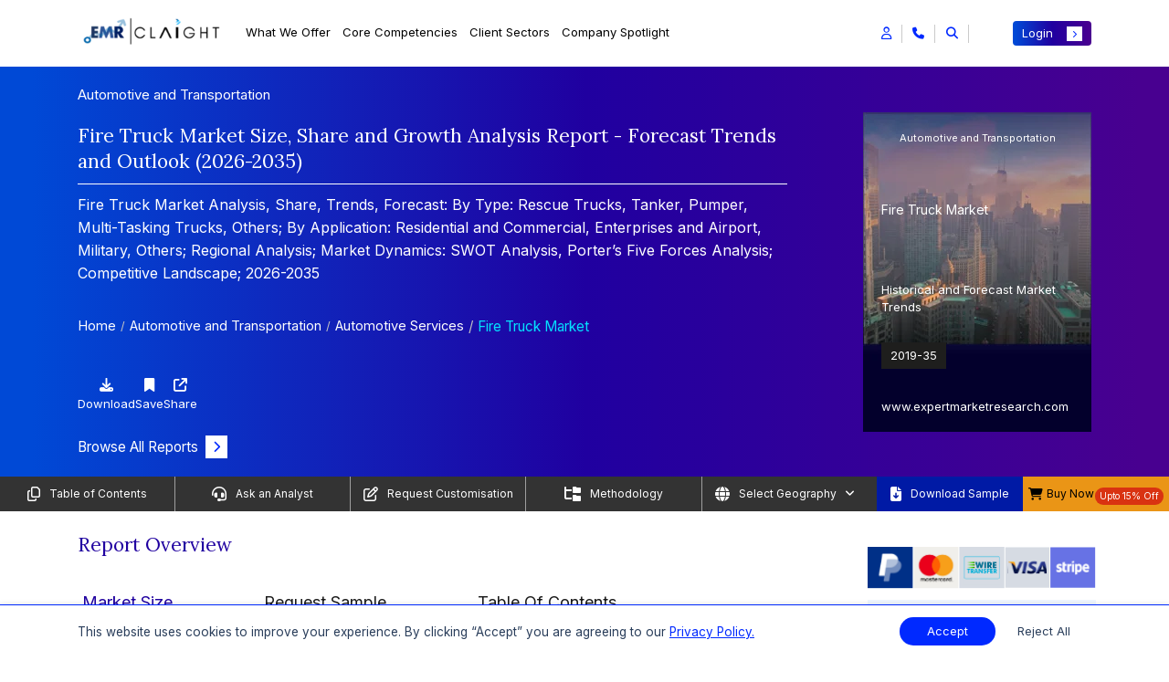

--- FILE ---
content_type: text/html; charset=UTF-8
request_url: https://www.expertmarketresearch.com/reports/fire-truck-market
body_size: 61395
content:

<!DOCTYPE html>
<html lang="en" >

<head>
    <!-- Basic -->
    <meta charset="utf-8">
    <meta http-equiv="X-UA-Compatible" content="IE=edge">
    
    
    <title>Fire Truck Market Share, Size, Growth & Trend Report | 2035</title>
    <link rel="icon" href="https://www.expertmarketresearch.com/assets/image/favicon.ico" type="image/x-icon">
    <meta name="keywords" content="Fire Truck Market | Global Fire Truck Industry Report, Size, Share, Growth, Price Analysis, Trends, Outlook and Forecast 2026-2035">
    <meta name="description" content="A new report by Expert Market Research projects that the global fire truck market will grow at a CAGR of 5.00% during the 2026-2035">
            <meta name="DC.Description" content="Based on type, the pumper truck segment accounts for a significant share in the fire truck industry. Pumper truck’s ability to pump water from external water sources, including water tankers, overhead reservoirs, and wells is boosting their popularity.">
    
    <link rel="canonical" href="https://www.expertmarketresearch.com/reports/fire-truck-market" />
    <link rel="alternate" hreflang="x-default" href="https://www.expertmarketresearch.com/reports/fire-truck-market" />
    <link rel="alternate" hreflang="en" href="https://www.expertmarketresearch.com/reports/fire-truck-market" />
    <meta name="robots" content="index, follow">

            <meta name="author" content="Neha Gawande, Rojit Kumar Malakar">
    
            <meta property="og:title" content="Fire Truck Market Share, Size, Growth & Trend Report | 2035" />
        <meta property="og:type" content="website" />
        <meta property="og:url" content="https://www.expertmarketresearch.com/reports/fire-truck-market" />
                <meta property="og:description" content="A new report by Expert Market Research projects that the global fire truck market will grow at a CAGR of 5.00% during the 2026-2035" />
                <meta property="og:image" content="https://www.expertmarketresearch.com/files/images/fire-truck-market-by-segmentation.webp" />
        <meta property="og:site_name" content="Claight Corporation (Expert Market Research)">
        <meta property="og:locale" content="en_US">
        <meta name="twitter:card" content="summary">
        <meta name="twitter:site" content="@expertmresearch">
        <meta name="twitter:title" content="Fire Truck Market Share, Size, Growth & Trend Report | 2035">
                <meta name="twitter:description" content="A new report by Expert Market Research projects that the global fire truck market will grow at a CAGR of 5.00% during the 2026-2035">
                <meta name="twitter:image" content="https://www.expertmarketresearch.com/files/images/fire-truck-market-by-segmentation.webp" />
        <meta name="twitter:image:alt" content="Fire Truck Market Share, Size, Growth & Trend Report | 2035">
        <meta name="twitter:creator" content="@expertmresearch">
        
    <meta name="viewport" content="width=device-width, initial-scale=1, minimum-scale=1.0, shrink-to-fit=no">
   
   
      
   
    <link rel="preconnect" href="https://fonts.googleapis.com" >
    <link rel="preconnect" href="https://fonts.gstatic.com" crossorigin>
    <link rel="preconnect" href="https://cdnjs.cloudflare.com" crossorigin>
    <link rel="preconnect" href="https://d3jmviwbyolu2u.cloudfront.net" crossorigin>

            <link rel="stylesheet" href="https://d3jmviwbyolu2u.cloudfront.net/emr/assets/css/bootstrap.mini.css">
        <link rel="stylesheet" href="https://fonts.googleapis.com/css2?family=Lora:wght@400;700&family=Inter:wght@400;700&display=swap">

         
        <link href="https://fonts.googleapis.com/css2?family=Roboto:ital,wght@0,100;0,300;0,400;0,500;0,700;0,900;1,100;1,300;1,400;1,500;1,700;1,900&display=swap" rel="stylesheet">

        <link rel="stylesheet" href="https://cdnjs.cloudflare.com/ajax/libs/font-awesome/6.5.1/css/all.min.css">
        <link rel="stylesheet" href="https://d3jmviwbyolu2u.cloudfront.net/emr/assets/css/style-hf-main.min.css">

                    <link rel="stylesheet" href="https://d3jmviwbyolu2u.cloudfront.net/emr/assets/css/style-rd-main.min.css">
            <link rel="stylesheet" href="https://cdnjs.cloudflare.com/ajax/libs/OwlCarousel2/2.3.4/assets/owl.carousel.min.css" media="print" onload="this.media='all'">
        <noscript><link rel="stylesheet" href="https://cdnjs.cloudflare.com/ajax/libs/OwlCarousel2/2.3.4/assets/owl.carousel.min.css"></noscript>
                
                    <link rel="stylesheet" href="https://cdnjs.cloudflare.com/ajax/libs/lightbox2/2.11.4/css/lightbox.min.css" media="print" onload="this.media='all'">
            <noscript><link rel="stylesheet" href="https://cdnjs.cloudflare.com/ajax/libs/lightbox2/2.11.4/css/lightbox.min.css"></noscript>
               
    
    <script>
  // Delay loading of GA4 to improve SEO & page speed
  function loadGtag() {
    const script = document.createElement('script');
    script.src = 'https://www.googletagmanager.com/gtag/js?id=G-DVE2VC6TX3';
    script.async = true;

    script.onload = () => {
      window.dataLayer = window.dataLayer || [];
      function gtag() {
        dataLayer.push(arguments);
      }
      gtag('js', new Date());
      gtag('config', 'G-DVE2VC6TX3'); // Replace with your actual GA ID
    };

    // Optional: handle script loading failure
    script.onerror = () => {
      console.error('Google Analytics script failed to load.');
    };

    document.head.appendChild(script);
  }

  // Load GA4 3 seconds after full page load (non-blocking)
  window.addEventListener('load', () => {
    setTimeout(loadGtag, 3000);
  });
</script>

<meta name="google-site-verification" content="0Lz3N78b50EDU3E9eWJrjprta4rsJOFJPQ8k5xag5g4" />
<meta name="yandex-verification" content="560c1be0bef386df" />

<script defer> 
  window.addEventListener("load", function () {
    var s = document.createElement("script");
    s.src = "https://in.fw-cdn.com/32475501/1363953.js";
    s.setAttribute("chat", "true");
    document.body.appendChild(s);
  });
</script>
             <link rel="preload" as="script" href="https://d3jmviwbyolu2u.cloudfront.net/emr/js/jquery-3.6.0.min.js">
    <script defer src="https://static.addtoany.com/menu/page.js"></script>

     
</head>

<body>
    <input type="hidden" id="base_url" value="https://www.expertmarketresearch.com/">
    <div class="body"><style>
h1, h2, h3, h4, h5:not(.modal-title), h6{  font-family:'Lora',serif } a{  text-decoration:none } span, li{  font-family:'Inter',sans-serif } p{  font-family:'Inter',sans-serif } .connect-for-mor-main-rd .main-wrap-section{  text-align:start } .connect-for-mor-main-rd .main-wrap-section .main-heading{  color:#2000A0 !important;  font-weight:500;  font-size:24px !important;  line-height:normal;  font-family:"Lora",serif;  padding-bottom:20px;  border-bottom:1px solid rgb(0 41 255 / .6) } .reportDetailMain .report-summary .heading{  text-align:start } .reportDetailMain .report-summary .heading h2{  color:#2000A0 !important;  font-weight:500;  font-size:24px !important;  line-height:normal;  font-family:"Lora",serif;  padding-bottom:20px;  border-bottom:1px solid rgb(0 41 255 / .6) } .connect-for-mor-main-rd .main-wrap-section p{  font-size:16px } .connect-for-mor-main-rd .card-section-mt .main-child-cards .cus-btn-sec .btn-sec a{  color:#2000A0;  font-family:"Inter",sans-serif;  font-size:16px;  font-style:normal;  font-weight:600;  text-decoration:none } .new-strtg-for-rd p{  color:#2000A0 !important;  font-weight:500;  font-size:24px !important;  line-height:normal;  font-family:"Lora",serif;  padding-bottom:20px;  border-bottom:1px solid rgb(0 41 255 / .6) } .new-col-for-rd{  flex:0 0 100%;  max-width:100% } .strategic-solution-sec-for-rd{  background-color:#fff } .strategic-solution-sec-for-rd .main-head p{  margin-bottom:30px } .strategic-solution-sec .carousel-buttons{  margin-bottom:unset } .connect-for-mor-main-rd .card-section-mt .main-child-cards p{  line-height:1.75 } .strategic-solution-sec .main-carousel-sec-new-strg .owl-nav{  top:-67px } #report-summary-div table tr:not(:first-child) strong{  font-family:'Roboto',sans-serif } .reportDetailMain .report-overview-main .report-overview-tab .nav-tabs .nav-item{  padding:10px 90px 0 0 !important } .reading-indicator{  position:fixed;  top:0;  left:0;  width:100%;  height:4px;  z-index:9999 } #reading-progress{  display:block;  width:0;  max-width:100%;  height:100%;  -webkit-transition:width .1s ease;  transition:width 0.1s ease;  background:linear-gradient(to right,#0029FF,#0053FF,#3399FF,#04E1FF);  border-top-right-radius:5px;  border-bottom-right-radius:5px } .new-cus-pad-accord-mob-new{  display:none } .main-new-custom-sec{  display:none } .demo-btn a{  display:flex;  align-items:center;  justify-content:center;  color:#fff;  text-align:center;  font-size:16px;  font-style:normal;  font-weight:400 } .demo-btn a i{  font-size:13px;  background:#0029ff;  padding:9px 9px;  margin-left:8px;  color:#fff;  transition:all 0.3s ease-in-out } .demo-btn a:hover i{  transform:translateX(10px) } .border-bg{  border-right:1px solid #EAE7E1 } .vertical-line{  border-right:1px solid #EAE7E1;  position:absolute;  height:100% } .new-rd-section{  margin:50px 0 0 0;  padding:20px 0;  background:var(--KPMG,linear-gradient(91deg,#170AD0 -.38%,#010006 63.55%));  color:#fff;  font-size:16px } .new-rd-section *:not(h1):not(h2):not(h3):not(h4):not(h5):not(h6):not(i){  font-family:"Inter",serif !important } .new-rd-section .heading-content{  font-size:24px } .new-rd-section .left-content{  height:100% } .new-rd-section .left-content img{  height:100%;  width:100%;  object-fit:cover;  border-radius:8px } .new-rd-section .right-content{  height:100%;  display:flex;  flex-direction:column;  justify-content:center;  gap:10px } .new-rd-section .right-content>div{  font-size:14px;  margin-left:-15px;  flex:0 0 19% } .new-rd-section .right-content ul{  flex:0 1 80%;  list-style:none;  padding-right:15px;  margin-bottom:.25rem;  display:flex;  flex-direction:column;  gap:5px } .new-rd-section .right-content ul li{  line-height:unset;  font-size:12px;  position:relative;  flex:1 } .new-rd-section .right-content ul li::before{  content:"\f054";  font-family:"Font Awesome 6 Free";  font-weight:900;  margin-left:-15px;  position:absolute;  color:#2D68FE } @media (max-width:991px){  .border-bg{  border:none  }  .new-rd-section .left-content{  padding:20px;  padding-left:0  }  .new-rd-section .right-content>div{  font-size:18px;  flex:0 0 0%  }  .new-rd-section .right-content ul{  flex:0 1 0%  }  .new-rd-section .right-content ul li{  font-size:16px  } } @media (max-width:767px){  .new-rd-section .left-content{  padding:20px 0  }  .new-rd-section .right-content>div{  margin:unset  }  .new-rd-section .right-content ul{  margin-left:10px  }  .reportDetailMain .market-overview-tabs .tab-area .tab-content .tab-pane .buy-now-btn-new-added .tooltip-sec-new .tooltip-content{  left:-195px  }  .reportDetailMain .market-overview-tabs .tab-area .tab-content .tab-pane .buy-now-btn-new-added .tooltip-sec-new .tooltip-content::after{  left:84%  } } @media (max-width:350px){  .new-rd-section .heading-content{  margin-left:unset  }  .new-rd-section .left-content{  padding:unset;  padding-bottom:20px  }  .new-rd-section .right-content{  margin-left:unset  } } @media only screen and (min-width:769px) and (max-width:1366px){  .connect-for-mor-main-rd .main-wrap-section .main-heading{  font-size:21px !important  }  .new-strtg-for-rd p{  font-size:21px !important  }  .reportDetailMain .report-summary .heading h2{  font-size:21px !important  }  .strategic-solution-sec .main-carousel-sec-new-strg .owl-nav{  top:-48px !important  } } @media only screen and (min-width:481px) and (max-width:768px){  .connect-for-mor-main-rd .main-wrap-section .main-heading{  font-size:20px !important  }  .strategic-solution-sec .main-carousel-sec-new-strg .owl-nav{  top:unset;  margin-top:10px  }  .new-strtg-for-rd p{  font-size:20px !important  }  .new-cus-pad-accord{  display:none  }  .new-cus-pad-accord-mob-new{  display:flex  }  .main-new-custom-sec{  display:block  }  .reportDetailMain .report-search-dv{  padding:10px 0 10px 0  }  .reportDetailMain .report-search-dv .search-box input{  padding-top:15px  }  .reportDetailMain .report-search-dv .search-results .new-accordion-section .accordion .card .card-header .btn-link .heading-text{  font-size:20px  } } @media only screen and (max-width:480px){  .connect-for-mor-main-rd .main-wrap-section .main-heading{  font-size:20px !important  }  .new-strtg-for-rd p{  font-size:20px !important  }  .connect-for-mor-main-rd{  margin:30px 0 10px 0px !important  }  .strategic-solution-sec .main-carousel-sec-new-strg .owl-carousel .item{  display:block !important  }  .strategic-solution-sec .main-carousel-sec-new-strg .owl-nav{  top:unset;  margin-top:10px  }  .reportDetailMain .report-overview-main .report-overview-tab .nav-tabs .nav-item{  padding:0 0 0 0 !important;  width:100%;  text-align:center  }  .new-cus-pad-accord{  display:none  }  .new-cus-pad-accord-mob-new{  display:block  }  .main-new-custom-sec{  display:block  }  .reportDetailMain .report-search-dv .search-box input{  padding-top:15px  } } @media only screen and (min-width:1024px) and (max-width:1024px){  .strategic-solution-sec .main-carousel-sec-new-strg .owl-nav{  top:-41px;  gap:4px  } } .market-breakup p{  font-weight:unset !important } .market-breakup p:first-of-type{  font-weight:600 !important } @media (max-width:768px){  .responsive-search-bar::placeholder{  content:"Search"  } } .demo-btn a{  display:flex;  align-items:center;  justify-content:center;  color:#fff;  text-align:center;  font-size:16px;  font-style:normal;  font-weight:400 } .demo-btn a i{  font-size:13px;  background:#0029ff;  padding:7px 9px;  margin-left:8px;  color:#fff;  transition:all 0.3s ease-in-out } .demo-btn a:hover i{  transform:translateX(10px) } .border-bg{  border-right:1px solid #EAE7E1 } .vertical-line{  border-right:1px solid #EAE7E1;  position:absolute;  height:100% } .new-rd-section{  margin:50px 0 0 0;  padding:20px 0;  background:var(--KPMG,linear-gradient(91deg,#170AD0 -.38%,#010006 63.55%));  color:#fff;  font-size:16px } .new-rd-section *:not(h1):not(h2):not(h3):not(h4):not(h5):not(h6):not(i){  font-family:"Inter",serif !important } .new-rd-section .heading-content{  font-size:24px } .new-rd-section .left-content{  height:100% } .new-rd-section .left-content img{  height:100%;  width:100%;  object-fit:cover;  border-radius:8px } .new-rd-section .right-content{  height:100%;  display:flex;  flex-direction:column;  justify-content:center;  gap:10px } .new-rd-section .right-content>div{  font-size:15px;  margin-left:-15px;  flex:0 0 19% } .new-rd-section .right-content ul{  flex:0 1 80%;  list-style:none;  padding-right:15px;  margin-bottom:.25rem;  display:flex;  flex-direction:column;  gap:5px } .new-rd-section .right-content ul li{  line-height:unset;  font-size:12px;  position:relative;  flex:1 } .new-rd-section .right-content ul li::before{  content:"\f054";  font-family:"Font Awesome 6 Free";  font-weight:900;  margin-left:-15px;  position:absolute;  color:#2D68FE } @media (max-width:991px){  .border-bg{  border:none  }  .new-rd-section .left-content{  padding:20px;  padding-left:0  }  .new-rd-section .right-content>div{  font-size:18px;  flex:0 0 0%  }  .new-rd-section .right-content ul{  flex:0 1 0%  }  .new-rd-section .right-content ul li{  font-size:16px  } } @media (max-width:767px){  .new-rd-section .left-content{  padding:20px 0  }  .new-rd-section .right-content>div{  margin:unset  }  .new-rd-section .right-content ul{  margin-left:10px  } } @media (max-width:350px){  .new-rd-section .heading-content{  margin-left:unset  }  .new-rd-section .left-content{  padding:unset;  padding-bottom:20px  }  .new-rd-section .right-content{  margin-left:unset  } } @media only screen and (min-width:321px) and (max-width:400px){  .new-sec-wrap-sec .buy-now-btn-new-added .new-usd-sec{  margin-left:15px !important;  width:30% !important  } } @media only screen and (min-width:320px) and (max-width:330px){  .new-sec-wrap-sec .buy-now-btn-new-added .new-usd-sec{  margin-left:15px !important;  width:50% !important  } } .table_body tr td strong{  font-weight:500 } @media only screen and (max-width:767px){  .main-wrap-sec-cookie{  flex-wrap:wrap;  gap:10px  } } @media only screen and (max-width:767px){  .banner-left-dv .banner-content .heading h2{  font-size:12px;  margin-bottom:0px;  }  .banner-left-dv .banner-content .heading .category-heading,  .banner-left-dv .banner-content .heading .last-up-sec{  font-size:12px;  }  .reportDetailBanner .banner-left-dv .banner-content .banner-btn{  margin-top:10px;  margin-bottom:0px;  } } @media only screen and (min-width:1366px) and (max-width:1366px){  .reportDetailMain .right-sidebar .custom-pricing p{  margin:4px 0px;  } } .reportDetailMain a[name=RequestSample]{  background-color:#0029ff;  color:#fff !important;  padding:6px 15px;  font-size:15px !important;  font-family:Inter,sans-serif;  display:inline-flex;  align-items:center;  border-radius:4px;  transition:.3s ease-in-out } .reportDetailMain a[name=RequestSample]::after{  background:#fff;  color:#0029ff;  font-size:10px;  padding:4px 7px;  transition:.3s ease-in-out;  content:"\f054";  font-family:"Font Awesome 5 Free";  font-weight:900;  margin-left:.5rem;  display:inline-block } .reportDetailMain a[name=RequestSample]:hover::after{  transform:translate(8px) } .floating-cart-button-sec .main-section-btn{  position:fixed;  right:0px;  top:70%;  z-index:1001;  cursor:pointer;  margin-top:50px;  display:flex;  flex-direction:column;  align-items:flex-end;  transform:translateY(-50%); } .floating-cart-button-sec .main-section-btn .btn-contain{  display:flex;  gap:8px;  align-items:center;  justify-content:end;  margin-right:3px;  margin-bottom:0.3rem;  flex-direction:column; } .floating-cart-button-sec .main-section-btn .btn-contain a span{  display:inline-block;  box-shadow:0px 0px 3px 0px rgba(0,0,0,0.25);  background-color:#fff;  color:#2000A0;  padding:7px 7px;  width:100%;  font-family:"Inter",sans-serif;  font-size:16px;  font-weight:600; } .floating-cart-button-sec .main-section-btn .btn-contain button{  outline:none;  background:transparent;  box-shadow:unset;  border:0 !important; } .floating-cart-button-sec .main-section-btn .btn-contain button:focus{  box-shadow:unset; } .floating-cart-button-sec .main-section-btn .btn-contain button span{  display:inline-block;  box-shadow:0px 0px 3px 0px rgba(0,0,0,0.25);  background-color:#fff;  color:#2000A0;  padding:7px 7px;  width:100%;  font-family:"Inter",sans-serif;  font-size:16px;  font-weight:600; } #blockquote-tab ul{  padding-left:22px } #blockquote-tab ul li{  position:unset;  background:transparent;  list-style:disc;  padding:0 } #blockquote-tab ul li::before{  position:unset;  background:transparent } #blockquote-tab:is(h1,h2,h3,h4,h5,h6,h1 span,h2 span,h3 span,h4 span,h5 span,h6 span){  width:100%;  margin:0 auto 25px;  padding:20px 5px 15px 0;  text-align:left !important;  font-size:21px;  line-height:1.75;  color:#2000A0;  border-bottom:1px solid rgba(0,41,255,0.6) } @media only screen and (max-width:767px){  #blockquote-tab:is(h1,h2,h3,h4,h5,h6,h1 span,h2 span,h3 span,h4 span,h5 span,h6 span){  font-size:20px  } } .reportDetailMain .sticky-links .custm-btn-area .download-btn button{  justify-content:center } @media only screen and (max-width:767px){  .reportDetailMain .sticky-links ul .link-items:last-child button{  padding:0;  width:unset  }  .reportDetailMain .sticky-links .custm-btn-area .download-btn button{  justify-content:unset  } } @media only screen and (min-width:320px) and (max-width:767px){  .reportDetailMain .sticky-links{  min-height:20vh  } } @media only screen and (max-width:767px){  .custom-footer-new .new-accordion-sec-new .accordion-header-new{  display:flex;  align-items:center;  justify-content:space-between;  cursor:pointer;  background:transparent;  width:100%;  border:0;  outline:none;  font-size:14px  } } .reportDetailMain .right-sidebar .pricing-plans .sale .offer{  background-color:#E61B00; } .reportDetailMain .main-new-heading-para-sec>p a{  color:#5757FF; } .reportDetailMain .purchase-report .pricing-plans-sec-new .toggle-section-new .pricing-detail-tab-new .tab-content .tab-pane .new-btn-toggle-section .toggle-switch-section .price-tags-sec p:nth-child(3){  color:#E61B00; } .reportDetailMain .right-sidebar .price-selection ul li .offer-price p span{  color:#E61B00; } .reportDetailMain .purchase-report .pricing-plans-sec-new .toggle-section-new .pricing-detail-tab-new .nav-tabs .nav-item .nav-link{  color:rgba(117,117,117) } .reportDetailMain .purchase-report .pricing-plans-sec-new .toggle-section-new .pricing-detail-tab-new .tab-content .tab-pane .new-btn-toggle-section .toggle-switch-section .price-tags-sec.inactive p:nth-child(1){  background:rgba(117,117,117); } .reportDetailMain .purchase-report .pricing-plans-sec-new .toggle-section-new .pricing-detail-tab-new .tab-content .tab-pane .bundle-section-new .main-bundle-sec-list .bundle-type .bundle-option .bundle-item .discount{  background:rgba(117,117,117); } .reportDetailMain .report-overview-main .report-overview-tab .tab-content .tab-pane .market-report span{  font-size:24px;  font-weight:400;  display:block;  font-family:'Lora',serif } @media only screen and (min-width:769px) and (max-width:1366px){  .reportDetailMain .report-overview-main .report-overview-tab .tab-content .tab-pane .market-report span{  font-size:21px  } } @media only screen and (max-width:480px){  .reportDetailMain .report-overview-main .report-overview-tab .tab-content .tab-pane .market-report span{  font-size:18px  } } .reportDetailMain .main-new-heading-para-sec ol{  font-size:16px;  width:100%;  margin:0 auto;  padding:0 35px 10px } .reportDetailMain .main-new-heading-para-sec ol li{  line-height:1.75;  margin-bottom:10px } .reportDetailMain .main-new-heading-para-sec ol li ol{  margin:13px 0 0 15px } .reportDetailMain .main-new-heading-para-sec>ul li a{  color:#0029ff; } .how-to-order .main-author-new-layout{  position:relative } @media only screen and (max-width:767px){  .how-to-order .main-author-new-layout{  flex-wrap:wrap;  flex-direction:column  } } .how-to-order .main-author-new-layout .author-design{  padding:20px;  border-radius:16px;  background:rgba(0,41,255,0.1);  width:400px;  margin-bottom:30px } @media only screen and (min-width:768px) and (max-width:1024px){  .how-to-order .main-author-new-layout .author-design{  width:480px  } } .how-to-order .main-author-new-layout .author-design p a{  color:#0029ff;  font-size:15px } .how-to-order .main-author-new-layout .author-design p a:hover{  color:#0029ee;  text-decoration:underline !important } .how-to-order .main-author-new-layout .author-design button{  background-color:transparent;  border:0;  outline:0;  display:flex;  align-items:center;  width:100%;  font-size:18px;  justify-content:space-between;  margin-bottom:12px;  font-family:"Lora",serif } .how-to-order .about-author-full-view{  position:relative } .how-to-order .about-author-full-view .author-design{  padding:20px;  border-radius:16px;  background:rgba(0,41,255,0.1);  width:100%;  margin-bottom:25px } .how-to-order .about-author-full-view .author-design p a{  color:#0029ff;  font-size:15px } .how-to-order .about-author-full-view .author-design p a:hover{  color:#0029ee;  text-decoration:underline !important } .how-to-order .about-author-full-view .author-design button{  background-color:transparent;  border:0;  outline:0;  display:flex;  align-items:center;  width:100%;  font-size:18px;  justify-content:space-between;  margin-bottom:12px;  font-family:"Lora",serif } .how-to-order .div2{  display:none } .reportDetailMain .right-sidebar .pricing-plans{  margin:12px 0; } .reportDetailMain .right-sidebar .price-selection .buy-now-btn button[type=submit]{  padding:0.375rem 0.75rem;  background-color:#0029FF;  color:#fff;  font-size:13px;  font-family:"Inter",sans-serif;  width:100%; } .reportDetailMain .right-sidebar .price-selection .buy-now-btn button[type=submit] i{  font-size:9px;  padding:4px 6px;  background-color:#fff;  color:#0029ff } .reportDetailMain .right-sidebar .price-selection .buy-now-btn button[type=submit]:hover{  background-color:#001bb8;  color:#fff } .reportDetailMain .right-sidebar .price-selection .buy-now-btn button[type=submit]:hover i{  transform:translateX(5px);  transition:all 0.3s ease-in-out } .reportDetailMain .looking-for-insights .content-wrapper .contact-us-btn a{  display:flex;  align-items:center;  justify-content:space-between;  background-color:#0029FF;  color:#fff;  font-size:18px;  font-weight:500;  font-family:"Inter",sans-serif;  text-align:center;  padding:12px 15px;  border-radius:4px } .reportDetailMain .looking-for-insights .content-wrapper .contact-us-btn a i{  font-size:13px;  background-color:#fff;  color:#0029ff;  padding:6px 8px;  transition:all 0.2s ease-in-out } .reportDetailMain .looking-for-insights .content-wrapper .contact-us-btn a:hover{  background-color:#001bb8;  color:#fff } .reportDetailMain .looking-for-insights .content-wrapper .contact-us-btn a:hover i{  transform:translateX(5px);  transition:all 0.3s ease-in-out } .connect-for-mor-main-rd .card-section-mt .main-child-cards .cus-btn-sec{  display:block;  justify-content:space-between;  align-items:center } .connect-for-mor-main-rd .card-section-mt .main-child-cards .cus-btn-sec .view-btn a{  color:#2000A0;  font-size:16px;  font-weight:600;  display:flex;  justify-content:space-between;  align-items:center } .connect-for-mor-main-rd .card-section-mt .main-child-cards .cus-btn-sec .view-btn a i{  transition:all 0.3s ease-in-out;  background-color:#0029ff;  padding:6px 8px;  font-size:12px;  color:#fff;  border-radius:unset; } .no-discount{  justify-content:center !important; } .reportDetailMain .main-new-heading-para-sec .research-approach .ra-item{  padding:18px 0;  border-bottom:1px solid #e9edf3 } .reportDetailMain .main-new-heading-para-sec .research-approach .ra-item:first-child{  border-top:1px solid transparent } .reportDetailMain .main-new-heading-para-sec .research-approach .ra-left{  padding-right:16px;  margin-bottom:12px;  min-height:32px;  display:flex;  align-items:center } .reportDetailMain .main-new-heading-para-sec .research-approach .ra-left .ra-step{  width:34px;  height:34px;  display:inline-flex;  align-items:center;  justify-content:center;  background:#0038ff;  color:#fff;  border-radius:50%;  font-weight:600;  margin-right:12px;  flex:0 0 34px } .reportDetailMain .main-new-heading-para-sec .research-approach .ra-left .ra-title{  font-size:15px;  font-weight:600;  color:#000 } .reportDetailMain .main-new-heading-para-sec .research-approach .ra-right{  position:relative } .reportDetailMain .main-new-heading-para-sec .research-approach .ra-right .ra-toggle{  display:flex;  justify-content:space-between;  align-items:center } .reportDetailMain .main-new-heading-para-sec .research-approach .ra-right .ra-toggle p{  width:90%;  color:#000;  font-size:15px;  text-align:justify } .reportDetailMain .main-new-heading-para-sec .research-approach .ra-right .ra-toggle::after{  font-family:"Font Awesome 5 Free";  font-weight:900;  content:"\f068";  color:#0029ff;  font-size:16px } .reportDetailMain .main-new-heading-para-sec .research-approach .ra-right .ra-toggle.collapsed::after{  content:"\f067";  color:#0029ff;  font-size:16px } .reportDetailMain .main-new-heading-para-sec .research-approach .ra-right .ra-body .ra-content{  display:none } .reportDetailMain .main-new-heading-para-sec .research-approach .ra-right .ra-body .ra-content p{  width:90%;  color:#000;  font-size:15px;  text-align:justify } .reportDetailMain .main-new-heading-para-sec .research-approach .ra-right .ra-body .ra-content.ra-show{  display:block } .reportDetailMain .main-new-heading-para-sec .research-approach .ra-right .ra-body .ra-content.ra-hidden{  display:none } .reportDetailMain .main-new-heading-para-sec .research-approach .ra-right .ra-know-more{  display:inline-flex;  align-items:center;  font-weight:500;  color:#2000A0;  text-decoration:none;  font-size:16px } .reportDetailMain .main-new-heading-para-sec .research-approach .ra-right .ra-know-more i{  margin-left:6px;  font-size:13px;  padding:5px 7px;  background:#0029ff;  color:#fff;  transition:all .3s ease-in-out } .reportDetailMain .main-new-heading-para-sec .research-approach .ra-right .ra-know-more:hover i{  transform:translateX(5px) } @media (max-width:767.98px){  .reportDetailMain .main-new-heading-para-sec .research-approach .ra-item .ra-left{  margin-bottom:8px  }  .reportDetailMain .main-new-heading-para-sec .research-approach .ra-item .ra-right{  padding-right:0  } } @media (min-width:768px){  .reportDetailMain .main-new-heading-para-sec .research-approach .ra-left{  min-height:32px  } } .reportDetailMain .right-sidebar .bulk-purchase-card{  width:100%;  border-radius:.25rem .25rem 0 .25rem;  overflow:hidden;  box-shadow:0 4px 20px rgb(45 123 227 / 9%);  font-family:'Inter',sans-serif;  margin:0 auto;  position:relative } .reportDetailMain .right-sidebar .bulk-purchase-card .bulk-card-top{  background:linear-gradient(90deg,#0C73FC 0%,#5D4DD3 33.39%,#FF0080 100%);  padding:0;  display:flex;  flex-direction:column;  height:70px } @media only screen and (min-width:1400px) and (max-width:1536px){  .reportDetailMain .right-sidebar .bulk-purchase-card .bulk-card-top{  height:76px  } } .reportDetailMain .right-sidebar .bulk-purchase-card .bulk-info{  padding:8px;  color:#fff } .reportDetailMain .right-sidebar .bulk-purchase-card .bulk-info .bulk-title{  font-size:12px;  font-weight:500;  line-height:1.45;  margin-bottom:4px } @media only screen and (min-width:1400px) and (max-width:1536px){  .reportDetailMain .right-sidebar .bulk-purchase-card .bulk-info .bulk-title{  font-size:13px  } } .reportDetailMain .right-sidebar .bulk-purchase-card .bulk-cta-bar{  background:#fff;  padding:5px 0 5px 18px;  border-radius:35px 0 0 0;  display:flex;  align-items:center;  position:absolute;  right:0;  top:42px;  bottom:0px;  z-index:100;  left:95px;  overflow:visible } @media only screen and (min-width:1400px) and (max-width:1536px){  .reportDetailMain .right-sidebar .bulk-purchase-card .bulk-cta-bar{  top:49px;  padding:8px 0 5px 48px  } } .reportDetailMain .right-sidebar .bulk-purchase-card .bulk-cta-bar .bulk-rates-btn{  display:inline-flex;  align-items:center;  justify-content:center;  background:none;  color:#0029ff;  font-weight:500;  font-size:12px;  border:none;  outline:none;  padding:0;  margin:0;  border-radius:8px;  transition:color .18s } @media only screen and (min-width:1400px) and (max-width:1536px){  .reportDetailMain .right-sidebar .bulk-purchase-card .bulk-cta-bar .bulk-rates-btn{  font-size:13px  } } .reportDetailMain .right-sidebar .bulk-purchase-card .bulk-cta-bar .bulk-rates-btn i{  margin-left:7px;  font-size:12px;  transition:transform .22s } .reportDetailMain .right-sidebar .bulk-purchase-card .bulk-cta-bar .bulk-rates-btn:hover, .reportDetailMain .right-sidebar .bulk-purchase-card .bulk-cta-bar .bulk-rates-btn:focus{  opacity:.95 } .reportDetailMain .right-sidebar .bulk-purchase-card .bulk-cta-bar .bulk-rates-btn:hover i, .reportDetailMain .right-sidebar .bulk-purchase-card .bulk-cta-bar .bulk-rates-btn:focus i{  transform:translateX(3px) } .reportDetailMain .right-sidebar .bulk-purchase-card .bulk-cta-bar .bulk-rates-btn:active{  color:#0029ff } @media (max-width:425px){  .reportDetailMain .right-sidebar .bulk-purchase-card .bulk-info{  padding:18px 12px 10px 12px  }  .reportDetailMain .right-sidebar .bulk-purchase-card .bulk-cta-bar{  padding-left:12px  }  .reportDetailMain .right-sidebar .bulk-purchase-card .bulk-title{  font-size:.97rem  } } .reportDetailMain .right-sidebar .market-request-and-sample-sec{  padding:10px;  background:linear-gradient(180deg,#140278 0%,#130246 50%,#2C17CC 100%);  color:white;  border-radius:4px } .reportDetailMain .right-sidebar .market-request-and-sample-sec .cta-links-container{  padding:8px;  border-radius:4px;  background:rgba(255,255,255,.15) } .reportDetailMain .right-sidebar .market-request-and-sample-sec .cta-links-container .cta-link-item{  color:white;  text-decoration:none;  font-size:12px;  display:flex;  align-items:center;  justify-content:space-between;  transition:color .3s } @media only screen and (min-width:1400px) and (max-width:1536px){  .reportDetailMain .right-sidebar .market-request-and-sample-sec .cta-links-container .cta-link-item{  font-size:13px  } } .reportDetailMain .right-sidebar .market-request-and-sample-sec .cta-links-container .cta-link-item i{  font-size:12px;  transition:transform .22s;  transform:rotate(319deg);  display:inline-flex;  align-items:center;  justify-content:center;  width:24px;  height:24px;  color:#fff;  background:linear-gradient(90deg,#894EE7 0%,#40F 100%);  border-radius:50% } .reportDetailMain .right-sidebar .market-request-and-sample-sec .cta-links-container .cta-link-item:hover, .reportDetailMain .right-sidebar .market-request-and-sample-sec .cta-links-container .cta-link-item:focus{  opacity:.95 } .reportDetailMain .right-sidebar .market-request-and-sample-sec .cta-links-container .cta-link-item:hover i, .reportDetailMain .right-sidebar .market-request-and-sample-sec .cta-links-container .cta-link-item:focus i{  transform:rotate(319deg) translateX(3px) } .reportDetailMain .right-sidebar .market-request-and-sample-sec .cta-links-container .cta-link-item:active{  color:#0029ff } .reportDetailMain .right-sidebar .market-request-and-sample-sec .cta-links-container .new-wrapper{  margin:5px 0;  border:.3px solid rgba(0,0,0,.1) } @media only screen and (min-width:1400px) and (max-width:1536px){  .reportDetailMain .right-sidebar .market-request-and-sample-sec .cta-links-container .new-wrapper{  margin:10px 0  } } .reportDetailMain .right-sidebar .market-request-and-sample-sec .quote-section{  position:relative } .reportDetailMain .right-sidebar .market-request-and-sample-sec .quote-section .quote-icon{  position:absolute } .reportDetailMain .right-sidebar .market-request-and-sample-sec .quote-section .quote-text{  font-size:12px;  margin-top:10px;  margin-bottom:0;  display:-webkit-box;  -webkit-line-clamp:7;  -webkit-box-orient:vertical;  overflow:hidden;  line-height:1.6;  text-align:justify } @media only screen and (min-width:1400px) and (max-width:1536px){  .reportDetailMain .right-sidebar .market-request-and-sample-sec .quote-section .quote-text{  font-size:13px;  margin-top:14px  } } .reportDetailMain .right-sidebar .market-request-and-sample-sec .quote-section .quote-text .read-more{  color:#fff;  cursor:pointer;  font-weight:600;  font-size:13px } @media (max-width:768px){  .reportDetailMain .right-sidebar .market-request-and-sample-sec .cta-links-container{  flex-direction:column;  gap:10px  } } @media (max-width:480px){  .reportDetailMain .right-sidebar .market-request-and-sample-sec .quote-text{  -webkit-line-clamp:2  } } .reportDetailMain .sticky-links .custm-btn-area .buy-btn a{  background-color:#EA9516;  width:100%;  height:100%;  border:unset;  padding:10px 10px;  color:#000;  text-align:left;  display:flex;  justify-content:space-between;  align-items:center; } .reportDetailMain .right-sidebar{  top:7%; } .cursor-pointer{  cursor:pointer; } .rdloader{  position:fixed;  top:50%;  left:50%;  transform:translate(-50%,-50%);  border:6px solid #d3d3d3;  border-top:6px solid #001AA5;  border-right:6px solid #fff;  border-bottom:6px solid #a9a9a9;  border-left:6px solid #d3d3d3;  border-radius:50%;  width:50px;  height:50px;  animation:spin 1s linear infinite;  z-index:9999 } @keyframes spin{  0%{  transform:translate(-50%,-50%) rotate(0deg)  }  100%{  transform:translate(-50%,-50%) rotate(360deg)  } } @media only screen and (min-width:768px) and (max-width:1024px){  .reportDetailMain .how-to-order .main-author-new-layout .author-design{  width:480px;  } } @media only screen and (min-width:200px) and (max-width:568px){  .reportDetailMain .how-to-order .main-author-new-layout .author-design{  width:auto;  } } .reportDetailMain .new-sec-fab .fab .popup .popup-content span{  font-size:15px;  margin-bottom:8px;  color:#000000;  font-family:"Inter",sans-serif;  display:block;  line-height:1.2; } .reportDetailMain .looking-for-insights .content-wrapper .custm-left-dv .new-sec-luk{  font-size:40px;  font-weight:500;  margin:0 0 5px 0;  display:block;  font-family:"lora",serif; } @media only screen and (min-width:320px) and (max-width:1024px){  .reportDetailMain .looking-for-insights .custm-left-dv .new-sec-luk{  font-size:30px !important;  } } .reportDetailMain .looking-for-insights .custm-left-dv .new-sec-luk span{  color:#ff9900; } .mi-360-slider .slider-area .carousel-inner .carousel-item .slider-content .new-mi-360-sec{  font-size:38px;  font-family:"Lora",serif; }  @media (max-width:1024px){  .mi-360-slider .slider-area .carousel-inner .carousel-item .slider-content .new-mi-360-sec{  font-size:30px;  } }#blockquote-tab h3{width:100%;margin:0 auto;padding:20px 5px 15px 0;text-align:left!important;font-size:21px;line-height:1.75;color:#2000A0;border-bottom:1px solid rgba(0,41,255,.6);margin-bottom:25px}@media(max-width:1023px) and (min-width:200px){#blockquote-tab h3{font-size:20px}}
@media (max-width: 768px) {
  .cookie-consent-new {
    min-height: 104px;
    padding-bottom: calc(0.8rem + env(safe-area-inset-bottom));
  }
}
</style>
        <script type="application/ld+json">
        {
            "@context": "https://schema.org/",
            "@type": "Dataset",
            "name": "Fire Truck Market Size, Share and Growth Analysis Report - Forecast Trends and Outlook (2026-2035)",
            "description": "A new report by Expert Market Research projects that the global fire truck market will grow at a CAGR of 5.00% during the 2026-2035",
            "keywords": "Fire Truck Market | Global Fire Truck Industry Report, Size, Share, Growth, Price Analysis, Trends, Outlook and Forecast 2026-2035",
            "url": "https://www.expertmarketresearch.com/reports/fire-truck-market",
            "sameAs": "https://www.expertmarketresearch.com/reports/fire-truck-market",
            "license": "https://www.expertmarketresearch.com/privacy-policy",
            "isAccessibleForFree": false,
            "temporalCoverage": "2026-2035",
            "spatialCoverage": {
                "@type": "Place",
                "name": "Global"
            },
            "identifier": "fire-truck-market-2026",
            "version": "1.0",
            "citation": "Expert Market Research, Fire Truck Market, 2026",
            "includedInDataCatalog": {
                "@type": "DataCatalog",
                "name": "Expert Market Research Reports Catalog",
                "url": "https://www.expertmarketresearch.com/reports"
            },
                        "variableMeasured": [
                                {
                    "@type": "PropertyValue",
                    "name": "CAGR",
                    "value": "5.00",
                    "unitText": "percent",
                    "description": "Compound annual growth rate from 2026 to 2035"
                }                            ],
                        "measurementTechnique": "Secondary market research, data modeling, expert interviews",
            "funder": {
                "@type": "Organization",
                "name": "Claight Corporation (Expert Market Research)",
                "url": "https://www.expertmarketresearch.com/"
            },
            "creator": {
                "@type": "Organization",
                "name": "Claight Corporation (Expert Market Research)",
                "url": "https://www.expertmarketresearch.com/",
                "logo": {
                "@type": "ImageObject",
                "url": "https://elasticbeanstalk-ap-south-1-183542643692.s3.ap-south-1.amazonaws.com/emr/assets/image/logo.svg"
                },
                "contactPoint": {
                "@type": "ContactPoint",
                "contactType": "Sales Team",
                "telephone": "+1-415-325-5166",
                "email": "sales@expertmarketresearch.com"
                }
            },
            "distribution": {
                "@type": "DataDownload",
                "encodingFormat": "PDF, Excel, CSV, PPT",
                "contentUrl": "https://www.expertmarketresearch.com/reports/fire-truck-market"
            }
        }
        </script>
<script type="application/ld+json">
    {
        "@context": "https://schema.org",
        "@type": "Report",
        "name": "Fire Truck Market Share, Size, Growth & Trend Report | 2035",
        "description": "A new report by Expert Market Research projects that the global fire truck market will grow at a CAGR of 5.00% during the 2026-2035",
        "url": "https://www.expertmarketresearch.com/reports/fire-truck-market",
        "publisher": {
            "@type": "Organization",
            "name": "Claight Corporation (Expert Market Research)",
            "url": "https://www.expertmarketresearch.com",
            "logo": {
                "@type": "ImageObject",
                "url": "https://elasticbeanstalk-ap-south-1-183542643692.s3.ap-south-1.amazonaws.com/emr/assets/image/logo.svg"
            }
        },
        "author": {
            "@type": "Organization",
            "name": "Claight Corporation (Expert Market Research)"
        }
    }
</script>
<script type="application/ld+json">{"@context":"https:\/\/schema.org","@type":"BreadcrumbList","itemListElement":[{"@type":"ListItem","position":"1","item":{"@type":"WebPage","name":"Home","@id":"https:\/\/www.expertmarketresearch.com\/"}},{"@type":"ListItem","position":"2","item":{"@type":"WebPage","name":"Automotive and Transportation","@id":"https:\/\/www.expertmarketresearch.com\/client-sectors\/automotive-transportation"}},{"@type":"ListItem","position":"3","item":{"@type":"WebPage","name":"Automotive Services","@id":"https:\/\/www.expertmarketresearch.com\/automotive-transportation\/automotive-services"}},{"@type":"ListItem","position":"4","item":{"@type":"WebPage","name":"Fire Truck Market","@id":"https:\/\/www.expertmarketresearch.com\/reports\/fire-truck-market"}}]}</script><script type="application/ld+json">{"@context":"https:\/\/schema.org","@type":"FAQPage","mainEntity":[{"@type":"Question","name":"What is the growth rate of the global fire truck market?","acceptedAnswer":{"@type":"Answer","text":"<p>The market is projected to grow at a CAGR of 5.00% between 2026 and 2035.<\/p>\r\n"}},{"@type":"Question","name":"What are the major industry drivers?","acceptedAnswer":{"@type":"Answer","text":"<p>The major drivers of the market include technological advancements, stringent regulations imposed by the government agencies, infrastructural advances, shifting attention of municipal fire districts on improving their operational performance, and rising number of fire-related fatalities.<\/p>"}},{"@type":"Question","name":"What are the key industry trends of the global fire truck market?","acceptedAnswer":{"@type":"Answer","text":"<p>The rising awareness regarding fire safety and prevention and the increasing focus of fire department on upgrading its fire engines and mechanical assemblies are the key trends propelling the market growth.<\/p>"}},{"@type":"Question","name":"What are the major regional markets of the global fire truck, according to the EMR report?","acceptedAnswer":{"@type":"Answer","text":"<p>The major regions in the industry are North America, Latin America, Europe, Middle East and Africa, and Asia Pacific with North America accounting for the largest share in the market.<\/p>"}},{"@type":"Question","name":"What is the dominant type of fire truck in the industry?","acceptedAnswer":{"@type":"Answer","text":"<p>Pumper truck is the dominant type of fire truck in the industry.<\/p>"}},{"@type":"Question","name":"What are the major applications of the industry?","acceptedAnswer":{"@type":"Answer","text":"<p>The market is divided based on application into residential and commercial, enterprises and airport, and military, among others.<\/p>"}},{"@type":"Question","name":"Who are the key industry players, according to the report?","acceptedAnswer":{"@type":"Answer","text":"<p>The major players in the industry are Oshkosh Corporation, Albert Ziegler GmbH, W.S. Darley &amp; Co, Rosenbauer International AG, Gimaex, and The Desautel Group, among others.<\/p>"}}]}</script><style>
    .search-section-container.focus-search {
        -webkit-transform: translate(0px, 0px) scale(1, 1);
        -moz-transform: translate(0px, 0px) scale(1, 1);
        -ms-transform: translate(0px, 0px) scale(1, 1);
        -o-transform: translate(0px, 0px) scale(1, 1);
        transform: translate(0px, 0px) scale(1, 1);
        opacity: 1;
        z-index: 111111;
        display: block;
    }

    .search-section-container {
        position: fixed;
        top: 0px;
        left: 0px;
        width: 100%;
        height: 100%;
        /* background-color: #fff; */
        -webkit-transition: all 0.5sease-in-out;
        -moz-transition: all 0.5s ease-in-out;
        -ms-transition: all 0.5s ease-in-out;
        -o-transition: all 0.5s ease-in-out;
        transition: all 0.5sease-in-out;
        -webkit-transform: translate(0px, -100%) scale(0, 0);
        -moz-transform: translate(0px, -100%) scale(0, 0);
        -ms-transform: translate(0px, -100%) scale(0, 0);
        -o-transform: translate(0px, -100%) scale(0, 0);
        transform: translate(0px, -100%) scale(0, 0);
        opacity: 0;
        display: none;
    }

    .search-section-container .search-bar-wrapper {
        padding: 1rem 0 2rem;
    }

    .parent-search-bar-child span {
        color: #000;
    }

    .singlereport p a,
    .parent-search-bar-child p {
        color: #000;
    }

    .divider-dashed {
        border-top: 2px dashed #00000054;
    }

    .search-result-area.scroll-result {
        overflow-y: scroll;
        overflow-x: hidden;
        max-height: 80vh;
    }

    .search-clear {
        padding: 0 40px;
        cursor: pointer;
        color: #fff;
        border-radius: 35px !important;
    }

    .search-section-container .search-bar span {
        border-radius: 40px;
    }

    .search-clear,
    .search-section-container .search-bar span {
        transition: padding 0.5s cubic-bezier(0.25, 0.8, 0.25, 1);
    }

    .global-search-section {
        position: relative;
        min-height: 400px;
    }

    .global-search-loader {
        width: 60px;
        aspect-ratio: 4;
        --_g: no-repeat radial-gradient(circle closest-side, #000 90%, #0000);
        background:
            var(--_g) 0% 50%,
            var(--_g) 50% 50%,
            var(--_g) 100% 50%;
        background-size: calc(100%/3) 100%;
        animation: l7 1s infinite linear;
        position: absolute;
        top: 50%;
        left: 50%;
        transform: translate(-50%, -50%);
    }

    @keyframes l7 {
        33% {
            background-size: calc(100%/3) 0%, calc(100%/3) 100%, calc(100%/3) 100%
        }

        50% {
            background-size: calc(100%/3) 100%, calc(100%/3) 0%, calc(100%/3) 100%
        }

        66% {
            background-size: calc(100%/3) 100%, calc(100%/3) 100%, calc(100%/3) 0%
        }
    }
    .new-cus-head-sp-cutom{color:#525252 !important;margin-left:21px;font-size:15px;font-family:"Inter",sans-serif;font-weight:600;margin-top:1.5rem;display:flex;line-height:1.2;margin-bottom:.5rem;gap:8px;}.new-cus-head-sp-cutom i{margin-left:3px;transition:all 0.3s ease-in-out;font-size:13px;color:#0029ff;transform:rotate(319deg)}.new-cus-head-sp-cutom:hover i{transform:rotate(319deg) translateX(3px)} .new-cus-head-sp-cutom:hover{color:#525252}
</style>
<!--
<div id="style-switcher" class="closed">
    <a class="spnLanguageClose" role="button" aria-label="Close language selector">
        <i class="fa fa-window-close"></i>
    </a>
    <div id="google_translate_element"></div>
</div>
-->
<header class="custom-header header-white-new">
    <nav class="navbar navbar-expand-xl navbar-dark">
        <div class="container">
            <div class="header-main d-flex align-items-center justify-content-between">
                <div class="d-flex justify-content-start main-class-logo">
                    <!-- ==========logo ====== -->
                    <a href="https://www.expertmarketresearch.com/">
                        <img width="162" height="65" alt="logo" src="https://d3jmviwbyolu2u.cloudfront.net/emr/assets/image/emr-new-logo.webp" class="logo-new rd-logo mr-4 emr-logo" loading="lazy">
                    </a>


                    <div class="collapse navbar-collapse" id="navbarResponsive">
                        <ul class="navbar-nav m-auto">

                            <!-- Mega Menu 1 what we offer -->
                            <li class="nav-item dropdown mega-dropdown">
                                <a class="nav-link dropdown-toggle" href="#" id="megaMenu1" role="button"
                                    data-toggle="dropdown">
                                    What we Offer
                                </a>
                                <div class="dropdown-menu mega-dropdown-menu">
                                    <div class="mega-menu-first">

                                        <div class="row">
                                                                                        <div class="col-sm-6 col-md-6 col-lg-6 col-xl-3 mb-lg-0 md-mb-2 mb-2">
                                                <a href="https://www.expertmarketresearch.com/reports" class="new-cus-head-sp-cutom d-flex align-items-center">Report Store <i class="fas fa-arrow-right" > </i></a>
                                                                                                                                                                                                                                                                <a class="dropdown-item" href="https://www.expertmarketresearch.com/reports?report_type=market-reports">
                                                        <div class="d-flex align-items-center industry-report">
                                                            <span class="report-title">
                                                                Market Reports                                                            </span>
                                                            <span class="badge badge-light">9432</span>
                                                        </div>
                                                        <span class="view-all">View All <i class="fas fa-arrow-right"></i></span>
                                                    </a>
                                                                                                                                                                                                                                                                <a class="dropdown-item" href="https://www.expertmarketresearch.com/reports?report_type=industry-statistics">
                                                        <div class="d-flex align-items-center industry-report">
                                                            <span class="report-title">
                                                                Industry Supply-Demand Stats Reports                                                            </span>
                                                            <span class="badge badge-light">57</span>
                                                        </div>
                                                        <span class="view-all">View All <i class="fas fa-arrow-right"></i></span>
                                                    </a>
                                                                                                                                                                                                                                                                <a class="dropdown-item" href="https://www.expertmarketresearch.com/reports?report_type=procurement-reports">
                                                        <div class="d-flex align-items-center industry-report">
                                                            <span class="report-title">
                                                                Procurement Intelligence Reports                                                            </span>
                                                            <span class="badge badge-light">150</span>
                                                        </div>
                                                        <span class="view-all">View All <i class="fas fa-arrow-right"></i></span>
                                                    </a>
                                                                                                                                                                                                                                                                <a class="dropdown-item" href="https://www.expertmarketresearch.com/reports?report_type=healthcare">
                                                        <div class="d-flex align-items-center industry-report">
                                                            <span class="report-title">
                                                                Healthcare Reports                                                            </span>
                                                            <span class="badge badge-light">2316</span>
                                                        </div>
                                                        <span class="view-all">View All <i class="fas fa-arrow-right"></i></span>
                                                    </a>
                                                                                                                                                                                                                                                                <a class="dropdown-item" href="https://www.expertmarketresearch.com/price-forecast">
                                                        <div class="d-flex align-items-center industry-report">
                                                            <span class="report-title">
                                                                Price Forecasting Reports                                                            </span>
                                                            <span class="badge badge-light">86</span>
                                                        </div>
                                                        <span class="view-all">View All <i class="fas fa-arrow-right"></i></span>
                                                    </a>
                                                                                                                                                </div>
                                            <div class="col-sm-6 col-md-6 col-lg-6 col-xl-3 border-right mb-lg-0 md-mb-2 mb-2 lg-pl-0">
                                                <span class="new-cus-head-sp">&nbsp;</span>
                                                                                                                                                        <a class="dropdown-item" href="https://www.expertmarketresearch.com/reports?report_type=prefeasibility-reports">
                                                        <div class="d-flex align-items-center industry-report">
                                                            <span class="report-title">
                                                                Prefeasibility Reports                                                            </span>
                                                            <span class="badge badge-light">669</span>
                                                        </div>
                                                        <span class="view-all">View All <i class="fas fa-arrow-right"></i></span>
                                                    </a>
                                                                                                                                                        <a class="dropdown-item" href="https://www.expertmarketresearch.com/reports?report_type=patent-analysis">
                                                        <div class="d-flex align-items-center industry-report">
                                                            <span class="report-title">
                                                                Patent Analysis Reports                                                            </span>
                                                            <span class="badge badge-light">107</span>
                                                        </div>
                                                        <span class="view-all">View All <i class="fas fa-arrow-right"></i></span>
                                                    </a>
                                                                                                                                                        <a class="dropdown-item" href="https://www.expertmarketresearch.com/reports?report_type=clinical-trials">
                                                        <div class="d-flex align-items-center industry-report">
                                                            <span class="report-title">
                                                                Pipeline Insights Reports                                                            </span>
                                                            <span class="badge badge-light">394</span>
                                                        </div>
                                                        <span class="view-all">View All <i class="fas fa-arrow-right"></i></span>
                                                    </a>
                                                                                                                                                        <a class="dropdown-item" href="https://www.expertmarketresearch.com/reports?report_type=epidemiology-reports">
                                                        <div class="d-flex align-items-center industry-report">
                                                            <span class="report-title">
                                                                Epidemiology Reports                                                            </span>
                                                            <span class="badge badge-light">319</span>
                                                        </div>
                                                        <span class="view-all">View All <i class="fas fa-arrow-right"></i></span>
                                                    </a>
                                                                                                                                                        <a class="dropdown-item" href="https://www.expertmarketresearch.com/reports?report_type=technology-reports">
                                                        <div class="d-flex align-items-center industry-report">
                                                            <span class="report-title">
                                                                Technology Scouting Reports                                                            </span>
                                                            <span class="badge badge-light">5</span>
                                                        </div>
                                                        <span class="view-all">View All <i class="fas fa-arrow-right"></i></span>
                                                    </a>
                                                                                            </div>
                                            <div class="col-sm-6 col-md-6 col-lg-6 col-xl-3  mb-lg-0 md-mb-2 mb-2 border-right">
                                                <span class="new-cus-head-sp">Insights Store</span>

                                                <a class="dropdown-item" href="https://www.expertmarketresearch.com/procurement-insight">
                                                    <div class="d-flex align-items-center industry-report">
                                                        <span class="report-title">
                                                            Procurement Insights
                                                        </span>
                                                        <!-- <span class="badge badge-light">2000+</span> -->
                                                    </div>
                                                    <span class="view-all">View All <i class="fas fa-arrow-right"></i></span>
                                                </a>

                                                <a class="dropdown-item" href="https://www.expertmarketresearch.com/industry-statistics">
                                                    <div class="d-flex align-items-center industry-report">
                                                        <span class="report-title">
                                                            Industry Statistics
                                                        </span>
                                                        <!--<span class="badge badge-light"></span>-->
                                                    </div>
                                                    <span class="view-all">View All <i class="fas fa-arrow-right"></i></span>
                                                </a>

                                                <a class="dropdown-item" href="https://www.expertmarketresearch.com/contact-us?page_name=contact-us&query=connect-with-us">
                                                    <div class="d-flex align-items-center industry-report">
                                                        <span class="report-title">
                                                            </i> Consumer Insights
                                                        </span>
                                                        <!-- <span class="badge badge-light">2000+</span> -->
                                                    </div>
                                                    <span class="view-all">View All <i class="fas fa-arrow-right"></i></span>
                                                </a>
                                            </div>


                                            <div class="col-sm-6 col-md-6 col-lg-6 col-xl-3 mb-lg-0 md-mb-2 mb-2"
                                                style="background-color: #f6f6f6;">
                                                <!-- <span class="new-cus-head-sp">Latest Patent Analysis Reports</span> -->
                                                <a href="https://www.expertmarketresearch.com/reports?report_type=patent-analysis" class="new-cus-head-sp-cutom d-flex align-items-center">Latest Patent Analysis Reports <i class="fas fa-arrow-right" > </i></a>

                                                                                                                                                        <a class="dropdown-item report-item" href="https://www.expertmarketresearch.com/patent-analysis/surgical-robots-patent-landscape">
                                                        <div class="d-flex" style="gap:12px;">
                                                            <img src="https://www.expertmarketresearch.com/assets/image/top-menu/side-bn.webp"
                                                                class="img-fluid" alt="Graphics" loading="lazy">
                                                            <div>
                                                                <span class="m-0 new-repo-sp">Surgical Robots Patent La...</span>
                                                                <p style="margin:0.5rem 0;">The global surgical robots mar...</p>
                                                                <span class="view-all">View Report <i
                                                                        class="fas fa-arrow-right"></i></span>
                                                            </div>
                                                        </div>
                                                    </a>
                                                                                                                                                        <a class="dropdown-item report-item" href="https://www.expertmarketresearch.com/patent-analysis/rapid-test-kit-patent-landscape">
                                                        <div class="d-flex" style="gap:12px;">
                                                            <img src="https://www.expertmarketresearch.com/assets/image/top-menu/side-bn.webp"
                                                                class="img-fluid" alt="Graphics" loading="lazy">
                                                            <div>
                                                                <span class="m-0 new-repo-sp">Rapid Test Kit Patent Lan...</span>
                                                                <p style="margin:0.5rem 0;">The global rapid test kit mark...</p>
                                                                <span class="view-all">View Report <i
                                                                        class="fas fa-arrow-right"></i></span>
                                                            </div>
                                                        </div>
                                                    </a>
                                                                                                                                                        <a class="dropdown-item report-item" href="https://www.expertmarketresearch.com/patent-analysis/dental-consumables-patent-landscape">
                                                        <div class="d-flex" style="gap:12px;">
                                                            <img src="https://www.expertmarketresearch.com/assets/image/top-menu/side-bn.webp"
                                                                class="img-fluid" alt="Graphics" loading="lazy">
                                                            <div>
                                                                <span class="m-0 new-repo-sp">Dental Consumables Patent...</span>
                                                                <p style="margin:0.5rem 0;">The global dental consumables ...</p>
                                                                <span class="view-all">View Report <i
                                                                        class="fas fa-arrow-right"></i></span>
                                                            </div>
                                                        </div>
                                                    </a>
                                                                                            </div>
                                        </div>
                                    </div>
                                </div>
                            </li>

                            <!-- Mega Menu 2 core competencies -->
                            <li class="nav-item dropdown mega-dropdown">
                                                                    <a class="nav-link dropdown-toggle" href="https://www.expertmarketresearch.com/service-listings" id="megaMenu2" >
                                    Core Competencies
                                                                </a>
                                <div class="dropdown-menu mega-dropdown-menu">
                                    <div class="mega-menu-first">
                                        <div class="row">
                                            <div class="col-sm-6 col-md-6 col-lg-6 col-xl-3 mb-lg-0 md-mb-2 mb-2">
                                                <!-- <span class="new-cus-head-sp">Core Competencies</span> -->
                                                <a href="https://www.expertmarketresearch.com/service-listings" class="new-cus-head-sp-cutom d-flex align-items-center">Core Competencies <i class="fas fa-arrow-right" > </i></a>

                                                <a class="dropdown-item" href="https://www.expertmarketresearch.com/core-competencies/employee-intelligence">
                                                    <div class="new-core-com-par">
                                                        <i class="fas fa-chevron-right"></i>
                                                        <div class="core-compt">
                                                            <span class="m-0 new-sp-cr">Consulting and Custom Solutions</span>
                                                            <p style="margin:0.5rem 0;">Tailored strategies addressing
                                                                unique business challenges effectively.</p>
                                                            <span class="view-all">Know More <i
                                                                    class="fas fa-arrow-right"></i></span>
                                                        </div>
                                                    </div>
                                                </a>

                                                <a class="dropdown-item" href="https://www.expertmarketresearch.com/core-competencies/customer-intelligence">
                                                    <div class="new-core-com-par">
                                                        <i class="fas fa-chevron-right"></i>
                                                        <div class="core-compt">
                                                            <span class="m-0 new-sp-cr">FTE Services</span>
                                                            <p style="margin:0.5rem 0;">Dedicated researchers supporting
                                                                continuous project needs.</p>
                                                            <span class="view-all">Know More <i
                                                                    class="fas fa-arrow-right"></i></span>
                                                        </div>
                                                    </div>
                                                </a>


                                                <a class="dropdown-item" href="https://www.expertmarketresearch.com/core-competencies/market-intelligence">
                                                    <div class="new-core-com-par">
                                                        <i class="fas fa-chevron-right"></i>
                                                        <div class="core-compt">
                                                            <span class="m-0 new-sp-cr">Syndicated Studies and Research</span>
                                                            <p style="margin:0.5rem 0;">Comprehensive reports offering
                                                                industry-wide market insights.</p>
                                                            <span class="view-all">Know More <i
                                                                    class="fas fa-arrow-right"></i></span>
                                                        </div>
                                                    </div>
                                                </a>

                                            </div>


                                            <div class="col-sm-6 col-md-6 col-lg-6 col-xl-3 border-right mb-lg-0 md-mb-2 mb-2 lg-pl-0">
                                                <span class="new-cus-head-sp">&nbsp;</span>

                                                <a class="dropdown-item" href="https://www.expertmarketresearch.com/core-competencies/technology-landscape">
                                                    <div class="new-core-com-par">
                                                        <i class="fas fa-chevron-right"></i>
                                                        <div class="core-compt">
                                                            <span class="m-0 new-sp-cr">Technology Landscape Analysis</span>
                                                            <p style="margin:0.5rem 0;">We reveal trends, benchmark innovation, and shape strategy.</p>
                                                            <span class="view-all">View All <i
                                                                    class="fas fa-arrow-right"></i></span>
                                                        </div>
                                                    </div>
                                                </a>

                                                <a class="dropdown-item" href="https://www.expertmarketresearch.com/core-competencies/competitive-intelligence">
                                                    <div class="new-core-com-par">
                                                        <i class="fas fa-chevron-right"></i>
                                                        <div class="core-compt">
                                                            <span class="m-0 new-sp-cr">Healthcare and Nutrition Research</span>
                                                            <p style="margin:0.5rem 0;">Insights driving innovation in pharmaceutical and wellness industries.</p>
                                                            <span class="view-all">View All <i
                                                                    class="fas fa-arrow-right"></i></span>
                                                        </div>
                                                    </div>
                                                </a>


                                                <a class="dropdown-item" href="https://www.expertmarketresearch.com/core-competencies/market-research-services">
                                                    <div class="new-core-com-par">
                                                        <i class="fas fa-chevron-right"></i>
                                                        <div class="core-compt">
                                                            <span class="m-0 new-sp-cr">Data Analytics</span>
                                                            <p style="margin:0.5rem 0;">Transforming raw data into
                                                                actionable business insights.</p>
                                                            <span class="view-all">View All <i
                                                                    class="fas fa-arrow-right"></i></span>
                                                        </div>
                                                    </div>
                                                </a>
                                            </div>



                                            <div class="col-sm-6 col-md-6 col-lg-6 col-xl-3  mb-lg-0 md-mb-2 mb-2">
                                                <span class="new-cus-head-sp">Explore MI 360</span>

                                                <a class="dropdown-item" href="https://www.expertmarketresearch.com/contact-us?page_name=subscription-enquiry">
                                                    <div>
                                                        <img src="https://www.expertmarketresearch.com/assets/image/top-menu/m-360.webp"
                                                            class="img-fluid w-100" loading="lazy" alt="Mi 360 Dashboard" style="height: 132px; object-fit: fill;">
                                                    </div>
                                                </a>

                                                <span class="new-cus-head-sp">Explore Procure 360</span>
                                                <a class="dropdown-item" href="https://www.expertmarketresearch.com/procure360">
                                                    <div>
                                                        <img src="https://www.expertmarketresearch.com/assets/image/top-menu/proc-360.webp"
                                                            class="img-fluid w-100" loading="lazy" alt="Dashboard Image" style=" height:132px; object-fit: fill;">
                                                    </div>
                                                </a>

                                            </div>


                                            <div class="col-sm-6 col-md-6 col-lg-6 col-xl-3 mb-lg-0 md-mb-2 border-left mb-2"
                                                style="background-color: #f6f6f6;">
                                                <span class="new-cus-head-sp">Our Methodologies</span>

                                                <a class="dropdown-item" href="https://www.expertmarketresearch.com/methodology">
                                                    <div class="new-core-com-par">
                                                        <i class="fas fa-chevron-right"></i>
                                                        <div class="core-compt">
                                                            <span class="m-0 new-sp-cr">How We Conduct Industry Research</span>
                                                            <p style="margin:0.5rem 0;">Thorough analysis driving
                                                                actionable
                                                                market insights.</p>
                                                            <span class="view-all">Know More <i
                                                                    class="fas fa-arrow-right"></i></span>
                                                        </div>
                                                    </div>
                                                </a>

                                                <a class="dropdown-item" href="https://www.expertmarketresearch.com/methodology-healthcare">
                                                    <div class="new-core-com-par">
                                                        <i class="fas fa-chevron-right"></i>
                                                        <div class="core-compt">
                                                            <span class="m-0 new-sp-cr">Understanding Healthcare Research
                                                                Methodology
                                                            </span>
                                                            <p style="margin:0.5rem 0;">Exploring essential approaches
                                                                and
                                                                methods in healthcare research methodology.</p>
                                                            <span class="view-all">Know More <i
                                                                    class="fas fa-arrow-right"></i></span>
                                                        </div>
                                                    </div>
                                                </a>


                                                <a class="dropdown-item" href="https://www.expertmarketresearch.com/methodology">
                                                    <div class="new-core-com-par">
                                                        <i class="fas fa-chevron-right"></i>
                                                        <div class="core-compt">
                                                            <span class="m-0 new-sp-cr">Procurement Methodology</span>
                                                            <p style="margin:0.5rem 0;">We use data-driven insights to
                                                                analyse trends and market dynamics.</p>
                                                            <span class="view-all">Know More <i
                                                                    class="fas fa-arrow-right"></i></span>
                                                        </div>
                                                    </div>
                                                </a>


                                            </div>


                                        </div>

                                    </div>
                                </div>
                            </li>

                            <!-----Mega Menu 3 client sectors ---->

                            <li class="nav-item dropdown mega-dropdown">
                                                                     <a class="nav-link dropdown-toggle" href="https://www.expertmarketresearch.com/client-sectors" id="megaMenu3" >
                                     Client Sectors
                                                                </a>

                                <div class="dropdown-menu mega-dropdown-menu">
                                    <div class="mega-menu-first">
                                        <div class="row">
                                                                                                                                                                                                                                                                                                                                                                                                                                                                                                                                                                                                                                                                                                                                                                                                                                                                                                                                                                                                                                                                                                                                                                                <div class="col-sm-6 col-md-6 col-lg-6 col-xl-3 mb-lg-0 md-mb-2 mb-2">
                                                <!-- <span class="new-cus-head-sp">Client Sectors</span> -->
                                                <a href="https://www.expertmarketresearch.com/client-sectors" class="new-cus-head-sp-cutom d-flex align-items-center">Client Sectors <i class="fas fa-arrow-right" > </i></a>
                                                <a class='dropdown-item' href=https://www.expertmarketresearch.com/client-sectors/aerospace-defence><div class='d-flex  justify-content-between align-items-center industry-report'><span class='report-title'>Aerospace and Defense</span><i class='fas fa-chevron-right'></i></div></a><a class='dropdown-item' href=https://www.expertmarketresearch.com/client-sectors/automotive-transportation><div class='d-flex  justify-content-between align-items-center industry-report'><span class='report-title'>Automotive and Transportation</span><i class='fas fa-chevron-right'></i></div></a><a class='dropdown-item' href=https://www.expertmarketresearch.com/client-sectors/construction-infrastructure><div class='d-flex  justify-content-between align-items-center industry-report'><span class='report-title'>Construction and Infrastructure</span><i class='fas fa-chevron-right'></i></div></a><a class='dropdown-item' href=https://www.expertmarketresearch.com/client-sectors/energy-power><div class='d-flex  justify-content-between align-items-center industry-report'><span class='report-title'>Energy and Power</span><i class='fas fa-chevron-right'></i></div></a><a class='dropdown-item' href=https://www.expertmarketresearch.com/client-sectors/healthcare-pharmaceuticals><div class='d-flex  justify-content-between align-items-center industry-report'><span class='report-title'>Healthcare and Pharmaceuticals</span><i class='fas fa-chevron-right'></i></div></a><a class='dropdown-item' href=https://www.expertmarketresearch.com/client-sectors/manufacturing><div class='d-flex  justify-content-between align-items-center industry-report'><span class='report-title'>Manufacturing</span><i class='fas fa-chevron-right'></i></div></a><a class='dropdown-item' href=https://www.expertmarketresearch.com/client-sectors/technology-media-it><div class='d-flex  justify-content-between align-items-center industry-report'><span class='report-title'>Technology, Media, and IT</span><i class='fas fa-chevron-right'></i></div></a>                                            </div>

                                            <div class="col-sm-6 col-md-6 col-lg-6 col-xl-3  mb-lg-0 md-mb-2 mb-2 pl-lg-0">
                                                <span class="new-cus-head-sp">&nbsp;</span>
                                                <a class='dropdown-item' href=https://www.expertmarketresearch.com/client-sectors/agriculture-farming><div class='d-flex justify-content-between align-items-center industry-report'><span class='report-title'>Agriculture and Farming</span><i class='fas fa-chevron-right'></i></div></a><a class='dropdown-item' href=https://www.expertmarketresearch.com/client-sectors/business-finance><div class='d-flex justify-content-between align-items-center industry-report'><span class='report-title'>Business and Finance</span><i class='fas fa-chevron-right'></i></div></a><a class='dropdown-item' href=https://www.expertmarketresearch.com/client-sectors/consumer-goods-services><div class='d-flex justify-content-between align-items-center industry-report'><span class='report-title'>Consumer Goods and Services</span><i class='fas fa-chevron-right'></i></div></a><a class='dropdown-item' href=https://www.expertmarketresearch.com/client-sectors/environment-sustainability><div class='d-flex justify-content-between align-items-center industry-report'><span class='report-title'>Environment and Sustainability</span><i class='fas fa-chevron-right'></i></div></a><a class='dropdown-item' href=https://www.expertmarketresearch.com/client-sectors/industrial-automation-equipment><div class='d-flex justify-content-between align-items-center industry-report'><span class='report-title'>Industrial Automation and Equipment</span><i class='fas fa-chevron-right'></i></div></a><a class='dropdown-item' href=https://www.expertmarketresearch.com/client-sectors/packaging><div class='d-flex justify-content-between align-items-center industry-report'><span class='report-title'>Packaging</span><i class='fas fa-chevron-right'></i></div></a>                                            </div>

                                            <div class="col-sm-6 col-md-6 col-lg-6 col-xl-3  mb-lg-0 md-mb-2 mb-2 border-right">
                                                <span class="new-cus-head-sp">&nbsp;</span>
                                                <a class='dropdown-item' href=https://www.expertmarketresearch.com/client-sectors/animal-health-nutrition><div class='d-flex justify-content-between align-items-center industry-report'><span class='report-title'>Animal Health and Nutrition</span><i class='fas fa-chevron-right'></i></div></a><a class='dropdown-item' href=https://www.expertmarketresearch.com/client-sectors/chemicals-materials><div class='d-flex justify-content-between align-items-center industry-report'><span class='report-title'>Chemicals and Materials</span><i class='fas fa-chevron-right'></i></div></a><a class='dropdown-item' href=https://www.expertmarketresearch.com/client-sectors/electrical-equipment-appliances><div class='d-flex justify-content-between align-items-center industry-report'><span class='report-title'>Electrical Equipment and Appliances</span><i class='fas fa-chevron-right'></i></div></a><a class='dropdown-item' href=https://www.expertmarketresearch.com/client-sectors/food-beverages><div class='d-flex justify-content-between align-items-center industry-report'><span class='report-title'>Food and Beverages</span><i class='fas fa-chevron-right'></i></div></a><a class='dropdown-item' href=https://www.expertmarketresearch.com/client-sectors/logistics><div class='d-flex justify-content-between align-items-center industry-report'><span class='report-title'>Logistics</span><i class='fas fa-chevron-right'></i></div></a><a class='dropdown-item' href=https://www.expertmarketresearch.com/client-sectors/science-technology><div class='d-flex justify-content-between align-items-center industry-report'><span class='report-title'>Science and Technology</span><i class='fas fa-chevron-right'></i></div></a>                                            </div>

                                            <div class="col-sm-6 col-md-6 col-lg-6 col-xl-3 mb-lg-0 md-mb-2 mb-2"
                                                style="background-color: #f6f6f6;">
                                                <!-- <span class="new-cus-head-sp">Latest Market Reports</span> -->
                                                <a href="https://www.expertmarketresearch.com/reports?report_type=market-reports" class="new-cus-head-sp-cutom d-flex align-items-center">Latest Market Reports<i class="fas fa-arrow-right" > </i></a>
                                                                                                    <a class="dropdown-item report-item mb-3" href="https://www.expertmarketresearch.com/reports/australia-lime-sector-operational-focus">
                                                        <div class="d-flex" style="gap:12px;">
                                                            <img src="https://www.expertmarketresearch.com/assets/image/top-menu/side-bn.webp"
                                                                class="img-fluid" alt="Graphics" loading="lazy">
                                                            <div>
                                                                <span class="m-0 new-repo-sp">Australia Lime Secto...</span>
                                                                <p style="margin:0.5rem 0;">Review operational priorities,...</p>
                                                                <span class="view-all">View Report <i
                                                                        class="fas fa-arrow-right"></i></span>
                                                            </div>
                                                        </div>
                                                    </a>
                                                                                                    <a class="dropdown-item report-item mb-3" href="https://www.expertmarketresearch.com/reports/australia-lime-sourcing-strategies">
                                                        <div class="d-flex" style="gap:12px;">
                                                            <img src="https://www.expertmarketresearch.com/assets/image/top-menu/side-bn.webp"
                                                                class="img-fluid" alt="Graphics" loading="lazy">
                                                            <div>
                                                                <span class="m-0 new-repo-sp">Australia Lime Sourc...</span>
                                                                <p style="margin:0.5rem 0;">Learn how Australian lime prod...</p>
                                                                <span class="view-all">View Report <i
                                                                        class="fas fa-arrow-right"></i></span>
                                                            </div>
                                                        </div>
                                                    </a>
                                                                                                    <a class="dropdown-item report-item mb-3" href="https://www.expertmarketresearch.com/reports/australia-investment-patterns-lime-sector">
                                                        <div class="d-flex" style="gap:12px;">
                                                            <img src="https://www.expertmarketresearch.com/assets/image/top-menu/side-bn.webp"
                                                                class="img-fluid" alt="Graphics" loading="lazy">
                                                            <div>
                                                                <span class="m-0 new-repo-sp">Investment Patterns ...</span>
                                                                <p style="margin:0.5rem 0;">Examine capital allocation tre...</p>
                                                                <span class="view-all">View Report <i
                                                                        class="fas fa-arrow-right"></i></span>
                                                            </div>
                                                        </div>
                                                    </a>
                                                                                            </div>
                                        </div>
                                    </div>
                                </div>
                            </li>

                            <!-----Mega Menu 4 company spotlight ---->
                            <li class="nav-item dropdown mega-dropdown">
                                <a class="nav-link dropdown-toggle" href="#" id="megaMenu4" role="button"
                                    data-toggle="dropdown">
                                    Company Spotlight
                                </a>
                                <div class="dropdown-menu mega-dropdown-menu">
                                    <div class="mega-menu-first">
                                        <div class="row">

                                            <div class="col-sm-4 col-md-6  col-lg-6 col-xl-4 mb-lg-0 md-mb-2  mb-2">
                                                <!-- <span class="new-cus-head-sp">&nbsp;</span> -->

                                                <!-- 
                                            <a class="dropdown-item spot-item" href="https://www.expertmarketresearch.com/methodology">
                                                <div class="main-custom-red-page-link">
                                                    <span class="view-all">How We Conduct Industry Research<i
                                                            class="fas fa-chevron-right"></i></span>
                                                </div>
                                            </a>

                                            <a class="dropdown-item spot-item" href="https://www.expertmarketresearch.com/methodology-healthcare">
                                                <div class="main-custom-red-page-link">
                                                    <span class="view-all">Understanding Healthcare Research
                                                        Methodology<i class="fas fa-chevron-right"></i></span>
                                                </div>
                                            </a> -->

                                                <a class="dropdown-item spot-item" href="https://www.expertmarketresearch.com/get-to-know-us">
                                                    <div style="margin-top: 12px;">
                                                        <img src="https://www.expertmarketresearch.com/assets/image/top-menu/img-drp.webp"
                                                            class="img-fluid w-100" alt="AI Flower" loading="lazy">
                                                    </div>
                                                </a>
                                            </div>

                                            <div class="col-sm-4 col-md-6  col-lg-6 col-xl-4 mb-lg-0 md-mb-2  mb-2 border-right">
                                                <span class="new-cus-head-sp">Company Spotlight</span>

                                                <a class="dropdown-item spot-item" href="https://www.expertmarketresearch.com/get-to-know-us">
                                                    <div class="main-custom-red-page-link mt-2">
                                                        <span class="view-all">Get To Know Us<i
                                                                class="fas fa-chevron-right"></i></span>
                                                    </div>
                                                </a>
                                                <a class="dropdown-item spot-item" href="https://www.expertmarketresearch.com/get-to-know-us#values">
                                                    <div class="main-custom-red-page-link mt-0">
                                                        <span class="view-all">Our Commitment<i
                                                                class="fas fa-chevron-right"></i></span>
                                                    </div>
                                                </a>

                                                <a class="dropdown-item spot-item" href="https://www.expertmarketresearch.com/get-to-know-us#excellence">
                                                    <div class="main-custom-red-page-link mt-0">
                                                        <span class="view-all">Services We Offer<i
                                                                class="fas fa-chevron-right"></i></span>
                                                    </div>
                                                </a>

                                                <a class="dropdown-item spot-item" href="https://www.expertmarketresearch.com/get-to-know-us#global-presence">
                                                    <div class="main-custom-red-page-link mt-0">
                                                        <span class="view-all">Our Reach<i
                                                                class="fas fa-chevron-right"></i></span>
                                                    </div>
                                                </a>

                                                <a class="dropdown-item spot-item" href="https://www.expertmarketresearch.com/get-to-know-us#achievements">
                                                    <div class="main-custom-red-page-link mt-0">
                                                        <span class="view-all">Work With Us<i
                                                                class="fas fa-chevron-right"></i></span>
                                                    </div>
                                                </a>

                                                <a class="dropdown-item spot-item" href="https://www.expertmarketresearch.com/pressrelease">
                                                    <div class="main-custom-red-page-link">
                                                        <span class="view-all">News and Press<i
                                                                class="fas fa-chevron-right"></i></span>
                                                    </div>
                                                </a>

                                                <a class="dropdown-item spot-item" href="https://www.expertmarketresearch.com/insights-and-updates/infographics">
                                                    <div class="main-custom-red-page-link">
                                                        <span class="view-all">Insights and Updates<i
                                                                class="fas fa-chevron-right"></i></span>
                                                    </div>
                                                </a>

                                                <a class="dropdown-item spot-item" href="https://www.expertmarketresearch.com/newsletter">
                                                    <div class="main-custom-red-page-link">
                                                        <span class="view-all">Newsletter<i
                                                                class="fas fa-chevron-right"></i></span>
                                                    </div>
                                                </a>
                                            </div>
                                                                                            <div class="col-sm-4 col-md-6  col-lg-6 col-xl-4 mb-lg-0 md-mb-2 mb-2 border-right" style="background-color: #f6f6f6;">
                                                <span class="new-cus-head-sp">Featured Newsletter</span>
                                                                                                            <div class="dropdown-item" >
                                                            <div class="new-core-com-par">
                                                                <i class="fa-regular fa-pen-to-square"></i>
                                                                <div class="core-compt">
                                                                    <span class="m-0 new-sp-cr">Commodity Compass Newsletter Weeks 50–...</span>
                                                                    
                                                                </div>
                                                            </div>
                                                        </div>
                                                                                                            <div class="dropdown-item" >
                                                            <div class="new-core-com-par">
                                                                <i class="fa-regular fa-pen-to-square"></i>
                                                                <div class="core-compt">
                                                                    <span class="m-0 new-sp-cr">Commodity Compass Newsletter Weeks 48–...</span>
                                                                    
                                                                </div>
                                                            </div>
                                                        </div>
                                                                                                            <div class="dropdown-item" >
                                                            <div class="new-core-com-par">
                                                                <i class="fa-regular fa-pen-to-square"></i>
                                                                <div class="core-compt">
                                                                    <span class="m-0 new-sp-cr">Commodity Compass Newsletter Weeks 46-47...</span>
                                                                    
                                                                </div>
                                                            </div>
                                                        </div>
                                                                                                            <div class="dropdown-item" >
                                                            <div class="new-core-com-par">
                                                                <i class="fa-regular fa-pen-to-square"></i>
                                                                <div class="core-compt">
                                                                    <span class="m-0 new-sp-cr">Commodity Compass Newsletter Weeks 44–...</span>
                                                                    
                                                                </div>
                                                            </div>
                                                        </div>
                                                                                                            <div class="dropdown-item" >
                                                            <div class="new-core-com-par">
                                                                <i class="fa-regular fa-pen-to-square"></i>
                                                                <div class="core-compt">
                                                                    <span class="m-0 new-sp-cr">Commodity Compass Newsletter Weeks 42–...</span>
                                                                    
                                                                </div>
                                                            </div>
                                                        </div>
                                                                                                            <div class="dropdown-item" >
                                                            <div class="new-core-com-par">
                                                                <i class="fa-regular fa-pen-to-square"></i>
                                                                <div class="core-compt">
                                                                    <span class="m-0 new-sp-cr">Commodity Compass Newsletter Weeks 40-41...</span>
                                                                    
                                                                </div>
                                                            </div>
                                                        </div>
                                                                                                            <div class="dropdown-item" >
                                                            <div class="new-core-com-par">
                                                                <i class="fa-regular fa-pen-to-square"></i>
                                                                <div class="core-compt">
                                                                    <span class="m-0 new-sp-cr">Commodity Compass Newsletter Weeks 38–...</span>
                                                                    
                                                                </div>
                                                            </div>
                                                        </div>
                                                                                                            <div class="dropdown-item" >
                                                            <div class="new-core-com-par">
                                                                <i class="fa-regular fa-pen-to-square"></i>
                                                                <div class="core-compt">
                                                                    <span class="m-0 new-sp-cr">Commodity Compass Newsletter Weeks 36–...</span>
                                                                    
                                                                </div>
                                                            </div>
                                                        </div>
                                                                                                        <a class="dropdown-item" href="https://www.expertmarketresearch.com/newsletter" >
                                                        <div class="new-core-com-par">
                                                            <div class="core-compt">
                                                                <span class="view-all">View All<i class="fas fa-arrow-right"></i></span>    
                                                            </div>
                                                        </div>
                                                    </a>
                                                </div>
                                                                                    </div>
                                    </div>
                                </div>
                            </li>
                            <!-----Mega Menu 5 Leadership and growth ---->
                            <li class="nav-item dropdown mega-dropdown d-xl-none d-block">
                                <a class="nav-link dropdown-toggle" href="#" id="megaMenu5" role="button"
                                    data-toggle="dropdown" aria-label="Leadership and Growth">
                                    Leadership and Growth
                                </a>
                                <div class="dropdown-menu mega-dropdown-menu">
                                    <div class="mega-menu-first">
                                        <div class="row">

                                            <div class="col-sm-4 col-lg-4 mb-lg-0 md-mb-2 border-left mb-2"
                                                style="background-color: #f6f6f6; border-right: 2px solid #fff;">
                                                <span class="new-cus-head-sp">Leadership and Growth</span>

                                                <a class="dropdown-item spot-item" href="https://www.expertmarketresearch.com/grow-with-us">
                                                    <div class="main-custom-red-page-link mt-2">
                                                        <span class="view-all">Grow With Us<i class="fas fa-chevron-right"></i></span>
                                                    </div>
                                                </a>

                                                <a class="dropdown-item spot-item" href="https://www.expertmarketresearch.com/grow-with-us">
                                                    <div>
                                                        <img src="https://www.expertmarketresearch.com/assets/image/top-menu/img-container-1.webp" class="img-fluid w-100" alt="Handshaking And Clapping" loading="lazy">
                                                    </div>
                                                </a>
                                            </div>

                                            <div class="col-sm-4 col-lg-4 mb-lg-0 md-mb-2 mb-2"
                                                style="background-color: #f6f6f6;border-right: 2px solid #fff;">
                                                <span class="new-cus-head-sp">&nbsp;</span>

                                                <a class="dropdown-item spot-item" href="https://www.expertmarketresearch.com/grow-with-us/explore-opportunities">
                                                    <div class="main-custom-red-page-link mt-2">
                                                        <span class="view-all">Explore Opportunities<i class="fas fa-chevron-right"></i></span>
                                                    </div>
                                                </a>

                                                <a class="dropdown-item spot-item" href="https://www.expertmarketresearch.com/grow-with-us/explore-opportunities">
                                                    <div>
                                                        <img src="https://www.expertmarketresearch.com/assets/image/top-menu/img-container-2.webp" class="img-fluid w-100" loading="lazy" alt="Meeting" style="border-radius:4px;">
                                                    </div>
                                                </a>
                                            </div>


                                            <div class="col-sm-4 col-lg-4 border-right mb-lg-0 md-mb-2 mb-2 lg-pl-0"
                                                style="background-color: #f6f6f6;">
                                                <span class="new-cus-head-sp">&nbsp;</span>

                                                <a class="dropdown-item spot-item" href="https://www.expertmarketresearch.com/events">
                                                    <div class="main-custom-red-page-link mt-2">
                                                        <span class="view-all">Events<i
                                                                class="fas fa-chevron-right"></i></span>
                                                    </div>
                                                </a>

                                                <a class="dropdown-item spot-item" href="https://www.expertmarketresearch.com/events">
                                                    <div>
                                                        <img src="https://www.expertmarketresearch.com/assets/image/top-menu/img-container-3.webp"
                                                            class="img-fluid w-100" alt="Seminar Crowd" loading="lazy">
                                                    </div>
                                                </a>
                                            </div>
                                        </div>
                                    </div>
                                </div>
                            </li>

                            <!-----Contact Us ---->
                            <li class="nav-item d-xl-none d-block"><a href="https://www.expertmarketresearch.com/contact-us?page_name=contact-us&query=connect-with-us" role="button" aria-label="Contact Us" class="nav-link">Contact Us</a>
                            </li>


                            <!-- <li class="nav-item d-xl-block d-lg-none d-md-none d-none">
                            <button class="spnLanguage nav-link new-cls-btn" style="outline: none;background: transparent;cursor: pointer;" aria-label="Language"> EN
                                <i class="fa fa-globe fa-spin new-icon-lng ml-1"></i>
                            </button>
                        </li> -->


                            <!-- <li class="nav-item d-xl-block d-lg-none d-md-none d-none">
                            <button class="nav-link fn-search new-cls-btn new-search-sec" aria-label="search" style="outline: none;background: transparent;cursor: pointer;" aria-label="Search">
                                <i class="fa fa-search new-cus-icon-ser"></i>
                            </button>
                        </li> -->

                            <li class="nav-item d-xl-none d-lg-block d-md-block d-block">
                                <div class="demo-btn-new-cu">
                                    <a href="https://trade360.claight.com" aria-label="Login"  rel="noopener noreferrer" target="_blank" style="font-weight: bold !important;" class="nav-link  pr-0"> Login <i class="fa-solid fa-chevron-right"></i></a>
                                </div>
                            </li>


                        </ul>
                    </div>
                </div>

                <!-- <=============menus with drodpdown === -->

                <!-- <=============menus with icons in big screens only === -->

                <div class="nav-icons d-xl-block d-none">
                    <div class="navbar-nav custom-class-list">
                        <div class="dropdown mega-dropdown new-custom-list">
                            <!-- <a href="#"><i class="fas fa-user"></i></a> -->
                            <a class="dropdown-toggle nav-link " href="#" id="megaMenu5" role="button"
                                data-toggle="dropdown" aria-label="Leadership and Growth">
                                <i class="fa-regular fa-user"></i>
                            </a>
                            <div class="dropdown-menu mega-dropdown-menu">
                                <div class="mega-menu-first">
                                    <div class="row">
                                        <div class="col-sm-4 col-lg-4 mb-lg-0 md-mb-2 border-left mb-2"
                                            style="background-color: #f6f6f6; border-right: 2px solid #fff;">
                                            <span class="new-cus-head-sp">Leadership and Growth</span>

                                            <a class="dropdown-item spot-item" href="https://www.expertmarketresearch.com/grow-with-us">
                                                <div class="main-custom-red-page-link mt-2">
                                                    <span class="view-all">Grow With Us<i class="fas fa-chevron-right"></i></span>
                                                </div>
                                            </a>

                                            <a class="dropdown-item spot-item" href="https://www.expertmarketresearch.com/grow-with-us">
                                                <div>
                                                    <img src="https://www.expertmarketresearch.com/assets/image/top-menu/img-container-1.webp" class="img-fluid w-100" alt="Handshaking And Clapping" loading="lazy">
                                                </div>
                                            </a>
                                        </div>

                                        <div class="col-sm-4 col-lg-4 mb-lg-0 md-mb-2 mb-2"
                                            style="background-color: #f6f6f6;border-right: 2px solid #fff;">
                                            <span class="new-cus-head-sp">&nbsp;</span>

                                            <a class="dropdown-item spot-item" href="https://www.expertmarketresearch.com/grow-with-us/explore-opportunities">
                                                <div class="main-custom-red-page-link mt-2">
                                                    <span class="view-all">Explore Opportunities<i class="fas fa-chevron-right"></i></span>
                                                </div>
                                            </a>

                                            <a class="dropdown-item spot-item" href="https://www.expertmarketresearch.com/grow-with-us/explore-opportunities">
                                                <div>
                                                    <img src="https://www.expertmarketresearch.com/assets/image/top-menu/img-container-2.webp" class="img-fluid w-100" loading="lazy" alt="Meeting" style="border-radius:4px;">
                                                </div>
                                            </a>
                                        </div>


                                        <div class="col-sm-4 col-lg-4 border-right mb-lg-0 md-mb-2 mb-2 lg-pl-0"
                                            style="background-color: #f6f6f6;">
                                            <span class="new-cus-head-sp">&nbsp;</span>

                                            <a class="dropdown-item spot-item" href="https://www.expertmarketresearch.com/events">
                                                <div class="main-custom-red-page-link mt-2">
                                                    <span class="view-all">Events<i
                                                            class="fas fa-chevron-right"></i></span>
                                                </div>
                                            </a>

                                            <a class="dropdown-item spot-item" href="https://www.expertmarketresearch.com/events">
                                                <div>
                                                    <img src="https://www.expertmarketresearch.com/assets/image/top-menu/img-container-3.webp"
                                                        class="img-fluid w-100" alt="Seminar Crowd" loading="lazy">
                                                </div>
                                            </a>
                                        </div>
                                    </div>
                                </div>
                            </div>
                        </div>

                        <div class="vl-line"></div>

                        <div class="new-custom-list">
                            <!-- <a href="#"><i class="fas fa-phone"></i></a> -->
                            <a href="https://www.expertmarketresearch.com/contact-us?page_name=contact-us&query=connect-with-us" class="nav-link" role="button" aria-label="Contact Us"><i class="fas fa-phone"></i></a>
                        </div>

                        <div class="vl-line"></div>
<!--
                        <div class="new-custom-list">
                            <button class="spnLanguage nav-link   new-cls-btn" style="outline: none;background: transparent;cursor: pointer;" aria-label="Language"> EN
                                <i class="fas fa-globe fa-spin new-icon-lng ml-1"></i>
                            </button>
                        </div>

                        <div class="vl-line"></div>
-->

                        <div class="new-custom-list">
                            <!-- <a href="#"><i class="fas fa-search"></i></a> -->
                            <button class="fn-search nav-link  new-cls-btn new-search-sec" aria-label="search" style="outline: none;background: transparent;cursor: pointer;" aria-label="Search">
                                <i class="fas fa-search"></i>
                            </button>
                        </div>

                        <div class="vl-line"></div>


                        <div class="new-custom-list pr-0">
                            <!-- <a href="#" class="login-btn">Login <i class="fas fa-chevron-right"></i></a> -->
                            <a href="https://trade360.claight.com" class="login-btn"  rel="noopener noreferrer" aria-label="Login" target="_blank">Login <i class="fas fa-chevron-right"></i></a>
                        </div>
                    </div>
                </div>

                <!-- <=============menus with icons end === -->
            </div>

            <!-- ===============form==for mobile and tab view ==== -->

            <div class="searchform order-sm-start d-block d-xl-none">
                <div class="form-group d-flex align-items-center">
                    <button type="submit" placeholder="" aria-label="Search" class="form-control fn-search nav-link new-form-sec-header search" style="outline: none;background: transparent;border: none;cursor: pointer;"><i class="fa fa-search"></i></button>
                    <!--
                    <ul class="main-cus-mob-sec m-0">
                        <li class="nav-item">
                            <a class="spnLanguage nav-link" aria-label="Language Translator" role="button">EN
                                <i class="fa fa-globe fa-spin new-icon-lng ml-1"></i>
                            </a>
                        </li>
                    </ul>
                    -->
                </div>
            </div>

            <!-- ===============toggler button ==== -->
            <button class="navbar-toggler collapsed" type="button" data-toggle="collapse"
                data-target="#navbarResponsive" aria-label="Toggle Navigation">
                <!-- <span class="navbar-toggler-icon"></span> -->
                <span class="icon-bar"></span>
                <span class="icon-bar"></span>
                <span class="icon-bar"></span>
            </button>
        </div>
    </nav>
</header>
<main>
<section class="search-section-container">
    <div class="container">
        <div class="row">
            <div class="col-md-12">
                <div class="search-bar-wrapper">
                    <button class="cross fn-close-search"><i class="fa-solid fa-xmark"></i></button>
                    <div class="search-bar">
                        <input id="global-search" name="global-search"
                            type="search"
                            placeholder="Search for reports, articles and press releases "
                            class="fn-global-search-input" />
                        <span class="fn-clear-search"><i class="fa-solid fa-magnifying-glass"></i></span>
                    </div>
                </div>
            </div>
            <div class="col-md-12 global-search-section">
                <div class="search-content-area">
                    <div class="header-area">
                        <div class="content-header">
                            Explore Our Diverse Range Of Offerings
                        </div>
                        <div class="content-text">
                            From detailed reports to experts services offered in 15+
                            Industry Domains
                        </div>
                    </div>
                    <div class="anchor-group">
                        <a href="https://www.expertmarketresearch.com/service-listings" class="search-links">Services</a>
                        <!-- <a href="https://www.expertmarketresearch.com/contact-us" class="search-links">Solutions</a> -->
                        <a href="https://www.expertmarketresearch.com/client-sectors" class="search-links">Sectors</a>
                        <a href="https://www.expertmarketresearch.com/contact-us?page_name=subscription-enquiry" class="search-links">MI 360</a>
                        <a href="https://www.expertmarketresearch.com/core-competencies/procurement-intelligence" class="search-links">Procurement Intelligence</a>
                        <a href="https://www.expertmarketresearch.com/reports" class="search-links">Industry Reports</a>
                        <a href="https://www.expertmarketresearch.com/reports?report_type=healthcare" class="search-links">Healthcare and Nutrition Research</a>
                        <a href="https://www.expertmarketresearch.com/insights-and-updates/infographics" class="search-links">Insights and Updates</a>
                        <a href="https://www.expertmarketresearch.com/pressrelease" class="search-links">Press Releasees</a>
                    </div>
                    <div class="redirect-btn">
                        <a href="https://www.expertmarketresearch.com/reports">
                            View All Reports <i class="fa-solid fa-chevron-right"></i>
                        </a>
                    </div>
                </div>
                <div class="global-search-loader d-none"></div>
                <div class="search-result-area d-none scroll-result">
                    <div class="row p-2">
                        <div class="col-md-3 parent-search-bar-child">
                            <b><span>Report</span></b>
                            <div id="search-list-area"></div>
                        </div>

                        <div class="col-md-3 parent-search-bar-child">
                            <b><span>Press Release</span></b>
                            <div id="search-list-area-pressreleases"></div>
                        </div>

                        <div class="col-md-3 parent-search-bar-child">
                            <b><span>Blogs</span></b>
                            <div id="search-list-area-blogs"></div>
                        </div>

                        <div class="col-md-3 parent-search-bar-child">
                            <b><span>Industry Statistics</span></b>
                            <div id="search-list-area-industry"></div>
                        </div>
                    </div>
                    <div class="redirect-btn mt-4 demo-btn-new fn-global-search-contact-us invisible d-flex justify-content-center">
                        <a href="https://www.expertmarketresearch.com/contact-us?page_name=contact-us&query=connect-with-us">Contact Us<i class="fa-solid fa-chevron-right"></i></a>
                    </div>
                </div>
            </div>
        </div>
    </div>
</section><section class="reportDetailBanner" id="page-banner">
    <style>
    .a2a_default_style {
        display: flex;
        justify-content: center;
        align-items: center;
    }

    .a2a_svg, .a2a_count { 
        border-radius: 50% !important; 
    }

    #st-1 .st-btn {
        display: inline-block !important;
        border-radius: 50%;
    }

    .modal-body form .form-group label {
        color: #000;
    }

    #ShareOverMailModal .modal-header,
    #ShareOverMailModal .close {
        background-color: #007BFF;
        color: #fff;
    }

    #ShareOverMailModal .close {
        opacity: 1;
    }

    /* Container for the loader */
    .loader-container {
      position: absolute; /* Position it absolutely inside the modal-body */
      top: 0;
      left: 0;
      width: 100%;
      height: 100%; /* Take 100% height of its parent modal-body */
      background: rgba(0, 0, 0, 0.1); /* Semi-transparent background */
      display: flex;
      justify-content: center;
      align-items: center;
      z-index: 99;
    }

    /* Dot container and dot styles */
    .dot-container {
      display: flex;
      gap: 10px;
    }

    .dot {
      width: 15px;
      height: 15px;
      border-radius: 50%;
      background-color: #007BFF; /* Changed color */
      animation: dot-animation 1.5s infinite ease-in-out;
    }

    .dot:nth-child(1) { animation-delay: 0s; }
    .dot:nth-child(2) { animation-delay: 0.3s; }
    .dot:nth-child(3) { animation-delay: 0.6s; }
    .dot:nth-child(4) { animation-delay: 0.9s; }

    @keyframes dot-animation {
      0%, 100% { opacity: 0; transform: translateY(0); }
      50% { opacity: 1; transform: translateY(-10px); }
    }

    #send-mail-success {
        display: flex;
        justify-content: center;
        align-items: center;
        height: 100%;
        color: #28a745; 
        font-size: 18px;
        font-weight: bold;
    }
    @media only screen and (min-width:1400px) and (max-width:1536px){.reportDetailBanner{height:calc(93vh - 137px)!important;padding:37px 0;}}@media only screen and (min-width:1537px){.reportDetailBanner{height:auto!important;}}
        .banner-right-dv-img{float:right;position:relative}@media only screen and (min-width:200px) and (max-width:1279px){.banner-right-dv-img{float:unset;display:none!important}}@media only screen and (max-width:1024px){.banner-right-dv-img{float:unset}}.banner-right-dv-img .banner-img-dv{position:relative;display:inline-block}.banner-right-dv-img .banner-img-dv .new-inner-banner-content-text{position:absolute;top:50%;left:50%;transform:translate(-50%,-50%);color:#fff;padding:20px;height:350px;width:250px}.banner-right-dv-img .banner-img-dv .new-inner-banner-content-text .report-banner-sub-heading{font-size:11px;font-weight:300;text-align:center;padding:0 0 30px 0;word-break:break-all;margin:0}.banner-right-dv-img .banner-img-dv .new-inner-banner-content-text .report-banner-title{font-size:14px;line-height:1.6;padding:30px 0}.banner-right-dv-img .banner-img-dv .new-inner-banner-content-text .report-forecast{font-size:13px;font-weight:300;position:absolute;bottom:15%}.banner-right-dv-img .banner-img-dv .new-inner-banner-content-text .report-forecast span{background-color:#1e1e1d;padding:5px 10px;display:inline-block;margin-top:10px}.banner-right-dv-img .banner-img-dv .new-inner-banner-content-text .web-link{position:absolute;bottom:5%;color:#fff;font-size:13px;margin:0}
         </style>
<div class="container">
    <div class="row align-items-center">
        <div class="col-xl-9 col-md-12 col-lg-12">
            <div class="banner-left-dv">
                <div class="banner-content">
                    <div class="heading">
                      <div class="d-flex align-items-center" style="gap:5px;">
                          <p class="category-heading">Automotive and Transportation</p>
                        <!--<div class="vertical-line-new">|</div> 
                            <span class="last-up-sec">Last Updated: 01-12-2024</span>
                        -->
                      </div>
                        <h1>Fire Truck Market Size, Share and Growth Analysis Report - Forecast Trends and Outlook (2026-2035)</h1>
                        <h2>Fire Truck Market Analysis, Share, Trends, Forecast: By Type: Rescue Trucks, Tanker, Pumper, Multi-Tasking Trucks, Others; By Application: Residential and Commercial, Enterprises and Airport, Military, Others; Regional Analysis; Market Dynamics: SWOT Analysis, Porter’s Five Forces Analysis; Competitive Landscape; 2026-2035</h2>
                    </div>
                    <div class="bread-crumb-area">
                        <nav aria-label="breadcrumb">
                            <ul class="breadcrumb">
                                <li class="breadcrumb-item"><a href="https://www.expertmarketresearch.com/">Home</a></li>
                                <li class="breadcrumb-item"><a
                                        href="https://www.expertmarketresearch.com/client-sectors/automotive-transportation">Automotive and Transportation</a>
                                </li>
                                <li class="breadcrumb-item"><a
                                        href="https://www.expertmarketresearch.com/automotive-transportation/automotive-services">Automotive Services</a>
                                </li>
                                <li class="breadcrumb-item active" aria-current="page">Fire Truck Market                                </li>
                            </ul>
                        </nav>
                    </div>
                    
                  
                    <div class="bunch-buttons-of-share-download">
                        <!-- <a href="#" class="all-btn-common-sec btn-print">
                            <i class="icon-print fa-solid fa-print"></i>
                            <span class="label-print">Print</span>
                        </a> -->
                       
                        <a href="https://www.expertmarketresearch.com/reports/fire-truck-market/requestsample" class="all-btn-common-sec btn-download">
                            <i class="icon-download fa-solid fa-download"></i>
                            <span class="label-download">Download</span>
                        </a>
                        <a href="https://www.expertmarketresearch.com/request?type=report&flag=C&id=2315" class="all-btn-common-sec btn-save">
                            <i class="icon-save fa-solid fa-bookmark"></i>
                            <span class="label-save">Save</span>
                        </a>
                        <button  class="all-btn-common-sec btn-share" data-toggle="modal" data-target="#socialShareModal">
                            <i class="icon-share fa-solid fa-arrow-up-right-from-square"></i>
                            <span class="label-share">Share</span>
                        </button>
                        <!--
                        <button  class="all-btn-common-sec btn-share" data-toggle="modal" data-target="#ShareOverMailModal">
                            <i class="icon-mail fa-regular fa-envelope"></i>
                            <span class="label-mail">Mail</span>
                        </button>
                        -->
                    </div>
                    <div class="banner-btn">
                        <a href="https://www.expertmarketresearch.com/reports">Browse All Reports <i class="fa-solid fa-chevron-right"></i></a>
                    </div>

                </div>
            </div>
        </div>
                    <div class="col-xl-3 col-md-5 col-lg-5">
                <div class="banner-right-dv-img">
                    <div class="banner-img-dv" >
                        <img src="https://www.expertmarketresearch.com/assets/image/without_category_images_banner/4.webp" class="img-fluid" alt="Banner Image"  width="250" height="350"  fetchpriority="high" decoding="async"  >
                        <div class="new-inner-banner-content-text">
                            <p class="report-banner-sub-heading">Automotive and Transportation</p>
                            <p class="report-banner-title">Fire Truck Market</p>
                                                            <p class="report-forecast">
                                Historical and Forecast Market Trends                                    <br><br><span>2019-35</span>
                                </p>
                                                        <p class="web-link text-center">
                                www.expertmarketresearch.com                            </p>
                        </div>
                    </div>
                </div>
            </div>
            </div>
</div>
<div class="modal fade" id="socialShareModal" tabindex="-1" role="dialog" aria-labelledby="socialShareModalTitle" aria-hidden="true">
	<div class="modal-dialog modal-dialog-centered" role="document">
		<div class="modal-content">
			<div class="modal-header">
				<p class="modal-title" style="font-size: 1.25rem; font-weight:600;" id="socialShareModalTitle">Share</p>
				<button type="button" class="close" data-dismiss="modal" aria-label="Close">
					<span aria-hidden="true">&times;</span>
				</button>
			</div>
			<div class="modal-body">
				<div class="a2a_kit a2a_kit_size_32 a2a_default_style">
					<a class="a2a_button_facebook"></a>
					<a class="a2a_button_linkedin"></a>
					<a class="a2a_button_whatsapp"></a>
					<a class="a2a_button_x"></a>
					<a class="a2a_button_email"></a>
				</div>
			</div>
			<div class="modal-footer">
				<button type="button" class="btn btn-secondary" data-dismiss="modal">Cancel</button>
			</div>
		</div>
	</div>
</div></section>

<section class="reportDetailMain">
    <div class="rdloader d-none"></div>
    <div class="container-fluid d-none">
        <div class="row">
            <div class="col-md-12 p-0">
                <div class="main-space-section d-flex justify-content-center align-items-center" style="gap:15px">
                    <div class="cart-section-new">
                        <i class="fa-solid fa-cart-plus"></i>
                        <span>Add 2 More Reports For 20% off</span>
                    </div>

                    <div class="button-section-new-cart">
                        <button>Flash Bundle Selected</button>
                    </div>
                </div>
            </div>
        </div>
    </div>
    <div class="rd-sticky-section" id="rdStickyLinks">
        <div class="sticky-links">
            <div class="container-fluid">
                <div class="row justify-content-center">
                    <div class="col-xl-9 col-lg-12 p-0">
                        <ul>
                            <li class="link-items">
                                <a aria-label="Table of Contents" href="https://www.expertmarketresearch.com/reports/fire-truck-market/toc#toc-div">
                                    <i class="fa-regular fa-copy"></i><span>Table of Contents</span>
                                </a>
                            </li>
                            <li class="link-items">
                                <a aria-label="Ask an Analyst"
                                    href="https://www.expertmarketresearch.com/request?type=report&flag=C&id=2315">
                                    <i class="fa-solid fa-headset"></i><span>Ask an Analyst</span>
                                </a>
                            </li>
                            <li class="link-items">
                                <a aria-label="Request Customisation"
                                    href="https://www.expertmarketresearch.com/request?type=report&flag=E&id=2315">
                                    <i class="fa-regular fa-pen-to-square"></i><span>Request Customisation</span>
                                </a>
                            </li>
                            <li class="link-items">
                                <a aria-label="Methodology" href="https://www.expertmarketresearch.com/methodology">
                                    <i class="fa-solid fa-folder-tree"></i><span>Methodology</span>
                                </a>
                            </li>
                            <li class="link-items">
                                <button class="" data-toggle="modal" data-target="#exampleModalCenter">
                                    <i class="fa-solid fa-globe"></i>
                                    <span>Select Geography &nbsp; <i class="fa-solid fa-angle-down"></i>
                                    </span>
                                </button>
                            </li>
                        </ul>
                    </div>
                    <div class="col-xl-3 col-lg-6 col-md-8 mb-xl-0 mb-lg-2 mb-2 p-0">
                        <div class="custm-btn-area">
                            <div class="download-btn">
                                <button type="button"
                                    onclick="location.href='https://www.expertmarketresearch.com/reports/fire-truck-market/requestsample'">
                                    <i class="fa-solid fa-file-arrow-down"></i><span>Download Sample</span>
                                </button>
                            </div>
                            <div class="buy-btn">
                                                                    <button class="with-discount" type="button"
                                        onclick="location.href='https://www.expertmarketresearch.com/reports/fire-truck-market/pricing-detail'">
                                        <i class="fa-solid fa-cart-shopping"></i><span>Buy Now</span>
                                                                                        <span class="offer">Upto 15% Off</span>
                                                                            </button>
                                                            </div>
                        </div>
                    </div>
                </div>
            </div>
        </div>
        <div class="progress-bar-sec  d-lg-none d-none">
            <div id="progress-bar">
                            </div>
        </div>
        <div class="reading-indicator"><span id="reading-progress"></span></div>
    </div>
    <div class="new-section-merged-for-long-rd">
        <div class="container">
            <div class="row">
                <div class="col-xl-9 col-lg-8 col-md-7 col-sm-7 p-md-0"> 
                                            <div class="report-overview-main mt-4  pb-0" style="background-color:#fff;padding-top:0px;">
                            <div class="container">
                                <div class="row">
                                    <div class="col-lg-12">
                                        <div class="heading p-0">
                                            <h2>Report Overview</h2>
                                        </div>
                                    </div>
                                                                        <div class="col-lg-12">
                                        <div class="report-overview-tab">
                                            <ul class="nav nav-tabs" id="myTab" role="tablist">
                                                <li class="nav-item" role="presentation">
                                                    <a class="nav-link active" id="market-size-tab" data-toggle="tab" href="#market-size"
                                                        role="tab" aria-controls="market-size" aria-selected="true">Market Size</a>
                                                </li>
                                                                                                    <li class="nav-item cursor-pointer" role="presentation">
                                                        <a class="nav-link" onclick="location.href='https://www.expertmarketresearch.com/reports/fire-truck-market/requestsample'" data-toggle="tab"
                                                            role="tab" aria-controls="market-size" aria-selected="false">Request Sample</a>
                                                    </li>
                                                                                                <li class="nav-item cursor-pointer" role="presentation">
                                                    <a class="nav-link" onclick="location.href='https://www.expertmarketresearch.com/reports/fire-truck-market/toc#toc-div'" data-toggle="tab"
                                                        role="tab" aria-controls="market-size" aria-selected="false">Table Of Contents</a>
                                                </li>
                                            </ul>
                                            <div class="tab-content" id="myTabContent">

                                                <div class="tab-pane  fade show active" id="market-size" role="tabpanel"
                                                    aria-labelledby="market-size-tab">
                                                                                                            <div id="blockquote-tab" >
                                                        <p>The global fire truck market is expected to grow at a CAGR of 5.00% in the forecast period of 2026-2035.</p>                                                        </div>
                                                                                                        
                                                        <div class="market-report">
                                                            <div class="row">
                                                                <div class="col-md-4">
                                                                    <div class="time-period">
                                                                        <span>2025</span>
                                                                        <p>Base Year</p>
                                                                    </div>
                                                                </div>
                                                                <div class="col-md-4">
                                                                    <div class="time-period">
                                                                        <span>2019-2025</span>
                                                                        <p>Historical Period</p>
                                                                    </div>
                                                                </div>
                                                                <div class="col-md-4">
                                                                    <div class="time-period">
                                                                        <span>2026-2035</span>
                                                                        <p>Forecast Period</p>
                                                                    </div>
                                                                </div>
                                                            </div>
                                                        </div>
                                                                                                    </div>

                                                                                            </div>
                                        </div>
                                    </div>
                                </div>
                            </div>
                        </div>
                                        
                    <script> console.log('https://www.expertmarketresearch.com/files/images/fire-truck-market-by-segmentation.webp');</script><script> console.log('https://www.expertmarketresearch.com/files/images/fire-truck-market-by-segmentation.webp');</script>                    <div class="container main-new-heading-para-sec">
                        <div class="scroll-progress" id="Overview">
    <div class="row">
        <div class="col-md-12">
            <div class="m-auto text-center">
                <div class="chart-container" style="margin-bottom:30px !important;">
                    <div style="padding: 20px 45px 5px;">
                        <div class="chart-cont">
                            <div class="d-flex align-items-center" style="gap: 10px;"> 
                                <p class="py-2 chart-p1 mb-0">Compound Annual Growth Rate</p>
                                <p class="text-left mb-0"><b>5%</b></p>
                            </div>
                                                    </div>

                        <p class="text-left">2026-2035</p>
                    </div>
                    <hr class="mb-1 mt-1" style="border: 1px solid #e9e9e9;">
                    <div id="chartdiv"></div>
                    <div class="title-indicative" style="padding-top:10px;">
                        <p>*this image is indicative*</p>
                    </div>
                </div>
            </div>
        </div>
    </div>
</div>

<h3 style="text-align:center"><span style="font-size:26px">Increasing Demand for Pumper Trucks to Augment the Fire Truck Industry Growth</span></h3>

<p>Based on type, the pumper truck segment accounts for a significant share in the fire truck industry. Pumper truck&rsquo;s ability to pump water from external water sources, including water tankers, overhead reservoirs, and wells is boosting their popularity. Over the forecast period, the industry is expected to be aided by a high degree of customisation and a wide range of pumper trucks provided by multiple OEMs. Pumper trucks are less expensive than other specialised fire truck types, which is further accelerating their demand. The manufacturers are increasing their profits by introducing new pumper truck models in the market. Spartan Emergency Response, for example, debuted the IPS-NXT, a new pumper truck platform, at the Fire Department Instructors Conference (FDIC) in the United States in April 2019. The new vehicle has a highly manoeuvrable chassis and a technologically sophisticated security device that helps firefighters stay safe when fighting fires.</p>

<p><!-- ------------Market Overview Tab------------ -->
<div class="market-overview-tabs">
    <div class="container">
        <div class="tab-area">
            <div class="tab-content" id="map-nav-tabContent">
                                            <div class="tab-pane fade  show active" id="nav-home-1" role="tabpanel" aria-labelledby="nav-home-tab-1">

                                <div class="d-flex justify-content-end align-items-center new-sec-wrap-sec mb-lg-0 mb-md-0 mb-2">
                                    <div class="buy-now-btn-new-added mr-2">
                                                                                    <a href="https://www.expertmarketresearch.com/checkout?id=2315&method=24" class="new-btn-sec">
                                                Purchase the Regional Overview for <span class="new-usd-sec">USD 1099</span>
                                            </a>
                                            <div class="tooltip-sec-new">
                                                <div class="tooltip-content text-color">
                                                If you choose to purchase the full report at a later stage, the amount already paid will be adjusted, and you will only need to pay the remaining balance.                                                </div>
                                                <i class="fa-solid fa-circle-info new-circle-sec ml-2">
                                                </i>
                                            </div>

                                                                            </div>
                                    <div class="info-btn">

                                        <div class="download-btn cursor-pointer" onclick="downloadImage('https://www.expertmarketresearch.com/media/sub-location-img/market-overview114943.webp')">
                                            <i class="fa-solid fa-download"></i>
                                        </div>
                                        <div class="expand-btn">
                                            <a href="https://www.expertmarketresearch.com/media/sub-location-img/market-overview114943.webp" data-lightbox="image-1" aria-label="View Market Overview Image">
                                                <i class="fa-solid fa-up-right-and-down-left-from-center"></i>
                                            </a>
                                        </div>
                                    </div>
                                </div>

                                <a role="button" aria-label="Market Overview Tab">
                                    <img src="https://www.expertmarketresearch.com/media/sub-location-img/market-overview114943.webp"
                                        class="img-fluid w-100 h-100" alt="Market Overview" loading="lazy">
                                </a>
                            </div>
                                                <div class="tab-pane fade  " id="nav-home-2" role="tabpanel" aria-labelledby="nav-home-tab-2">

                                <div class="d-flex justify-content-end align-items-center new-sec-wrap-sec mb-lg-0 mb-md-0 mb-2">
                                    <div class="buy-now-btn-new-added mr-2">
                                                                                    <a href="https://www.expertmarketresearch.com/checkout?id=2315&method=24" class="new-btn-sec">
                                                Purchase the Regional Overview for <span class="new-usd-sec">USD 1099</span>
                                            </a>
                                            <div class="tooltip-sec-new">
                                                <div class="tooltip-content text-color">
                                                If you choose to purchase the full report at a later stage, the amount already paid will be adjusted, and you will only need to pay the remaining balance.                                                </div>
                                                <i class="fa-solid fa-circle-info new-circle-sec ml-2">
                                                </i>
                                            </div>

                                                                            </div>
                                    <div class="info-btn">

                                        <div class="download-btn cursor-pointer" onclick="downloadImage('https://www.expertmarketresearch.com/media/sub-location-img/cagr-by-region114913.webp')">
                                            <i class="fa-solid fa-download"></i>
                                        </div>
                                        <div class="expand-btn">
                                            <a href="https://www.expertmarketresearch.com/media/sub-location-img/cagr-by-region114913.webp" data-lightbox="image-1" aria-label="View CAGR by Region Image">
                                                <i class="fa-solid fa-up-right-and-down-left-from-center"></i>
                                            </a>
                                        </div>
                                    </div>
                                </div>

                                <a role="button" aria-label="CAGR by Region Tab">
                                    <img src="https://www.expertmarketresearch.com/media/sub-location-img/cagr-by-region114913.webp"
                                        class="img-fluid w-100 h-100" alt="CAGR by Region" loading="lazy">
                                </a>
                            </div>
                                                <div class="tab-pane fade  " id="nav-home-3" role="tabpanel" aria-labelledby="nav-home-tab-3">

                                <div class="d-flex justify-content-end align-items-center new-sec-wrap-sec mb-lg-0 mb-md-0 mb-2">
                                    <div class="buy-now-btn-new-added mr-2">
                                                                                    <a href="https://www.expertmarketresearch.com/checkout?id=2315&method=24" class="new-btn-sec">
                                                Purchase the Regional Overview for <span class="new-usd-sec">USD 1099</span>
                                            </a>
                                            <div class="tooltip-sec-new">
                                                <div class="tooltip-content text-color">
                                                If you choose to purchase the full report at a later stage, the amount already paid will be adjusted, and you will only need to pay the remaining balance.                                                </div>
                                                <i class="fa-solid fa-circle-info new-circle-sec ml-2">
                                                </i>
                                            </div>

                                                                            </div>
                                    <div class="info-btn">

                                        <div class="download-btn cursor-pointer" onclick="downloadImage('https://www.expertmarketresearch.com/media/sub-location-img/leading-countries114900.webp')">
                                            <i class="fa-solid fa-download"></i>
                                        </div>
                                        <div class="expand-btn">
                                            <a href="https://www.expertmarketresearch.com/media/sub-location-img/leading-countries114900.webp" data-lightbox="image-1" aria-label="View Leading Countries Image">
                                                <i class="fa-solid fa-up-right-and-down-left-from-center"></i>
                                            </a>
                                        </div>
                                    </div>
                                </div>

                                <a role="button" aria-label="Leading Countries Tab">
                                    <img src="https://www.expertmarketresearch.com/media/sub-location-img/leading-countries114900.webp"
                                        class="img-fluid w-100 h-100" alt="Leading Countries" loading="lazy">
                                </a>
                            </div>
                                                <div class="tab-pane fade  " id="nav-home-4" role="tabpanel" aria-labelledby="nav-home-tab-4">

                                <div class="d-flex justify-content-end align-items-center new-sec-wrap-sec mb-lg-0 mb-md-0 mb-2">
                                    <div class="buy-now-btn-new-added mr-2">
                                                                                    <a href="https://www.expertmarketresearch.com/checkout?id=2315&method=24" class="new-btn-sec">
                                                Purchase the Regional Overview for <span class="new-usd-sec">USD 1099</span>
                                            </a>
                                            <div class="tooltip-sec-new">
                                                <div class="tooltip-content text-color">
                                                If you choose to purchase the full report at a later stage, the amount already paid will be adjusted, and you will only need to pay the remaining balance.                                                </div>
                                                <i class="fa-solid fa-circle-info new-circle-sec ml-2">
                                                </i>
                                            </div>

                                                                            </div>
                                    <div class="info-btn">

                                        <div class="download-btn cursor-pointer" onclick="downloadImage('https://www.expertmarketresearch.com/media/sub-location-img/leading-regions.webp')">
                                            <i class="fa-solid fa-download"></i>
                                        </div>
                                        <div class="expand-btn">
                                            <a href="https://www.expertmarketresearch.com/media/sub-location-img/leading-regions.webp" data-lightbox="image-1" aria-label="View Leading Regions Image">
                                                <i class="fa-solid fa-up-right-and-down-left-from-center"></i>
                                            </a>
                                        </div>
                                    </div>
                                </div>

                                <a role="button" aria-label="Leading Regions Tab">
                                    <img src="https://www.expertmarketresearch.com/media/sub-location-img/leading-regions.webp"
                                        class="img-fluid w-100 h-100" alt="Leading Regions" loading="lazy">
                                </a>
                            </div>
                                </div>
            <nav>
                                            <div class="nav nav-tabs" id="map-nav-tab" role="tablist">
                                                            <a class="nav-item nav-link active" id="nav-home-tab-1" data-toggle="tab" href="#nav-home-1"
                                    role="tab" aria-controls="nav-home-1" aria-selected="true">Market Overview</a>
                                                            <a class="nav-item nav-link " id="nav-home-tab-2" data-toggle="tab" href="#nav-home-2"
                                    role="tab" aria-controls="nav-home-2" aria-selected="true">CAGR by Region</a>
                                                            <a class="nav-item nav-link " id="nav-home-tab-3" data-toggle="tab" href="#nav-home-3"
                                    role="tab" aria-controls="nav-home-3" aria-selected="true">Leading Countries</a>
                                                            <a class="nav-item nav-link " id="nav-home-tab-4" data-toggle="tab" href="#nav-home-4"
                                    role="tab" aria-controls="nav-home-4" aria-selected="true">Leading Regions</a>
                                                    </div>
                                </nav>
        </div>
    </div>
</div>
<script defer>
    function downloadImage(url) {
        const base_url = window.location.href;
        const base_url_parts = base_url.split('/');
        const market_name = base_url_parts[base_url_parts.length - 1].toLowerCase();

        const map_tabs = document.getElementById('map-nav-tab');
        let fileName = '';

        const marketNameParts = market_name.split('-');
        let activeTab = '';

        map_tabs.querySelectorAll('.nav-item').forEach((tab) => {
            if (tab.classList.contains('active')) {
                activeTab = tab.innerHTML.toLowerCase().replace(/ /g, '-');
            }
        });

        const activeTabParts = activeTab.split('-');
        if (marketNameParts[marketNameParts.length - 1] == 'report' || activeTabParts[0] === marketNameParts[marketNameParts.length - 1]) {
            fileName = `${market_name}-${activeTabParts.slice(1).join('-')}`;
        } else {
            fileName = `${market_name}-${activeTab}`;
        }

        const img = new Image();

        img.crossOrigin = "Anonymous";

        img.src = url;

        img.onload = function() {
            const urlParts = url.split('/');
            const filename = urlParts[urlParts.length - 1];
            const fileExtension = filename.split('.').pop();

            const a = document.createElement('a');
            a.style.display = 'none';
            a.download = `${fileName}.${fileExtension}`;
            a.href = img.src;
            document.body.appendChild(a);
            a.click();
            document.body.removeChild(a);
        };

        img.onerror = function() {
            console.error('Image failed to load, cannot proceed with download.');
        };
    }
</script></p>

<h3 style="text-align:center"><span style="font-size:26px">North America Region to Provide Enhanced Growth Opportunities to the Fire Truck Industry</span></h3>

<p>Region-wise, North America is expected to witness a robust growth over the forecast period owing to a high number of fire accidents in countries like Canada and the United States. The increasing government spending on technologically sophisticated fire engines provides the robust potential for regional industry expansion. The rising number of fire-related fatalities in the area is prompting government agencies and fire service departments to update their fire truck fleets on a regular basis, impacting industry figures significantly.</p>

<p>To improve their effectiveness, municipal and state fire services are investing in new firefighter vehicles with multifunctional equipment. For example, the Los Angeles Fire Department (LAFD) bought a new hybrid-electric fire truck from Rosenbauer Group in February 2020.The truck is integrated with features such as remote vehicle diagnostics and Wi-Fi connected aerial drones that help to track the crash scene.</p>

<p>The truck is also fitted with a back-up diesel engine for emergency cases where the batteries run out of charge. Thus, The shifting attention of municipal fire districts on improving their operational performance is boosting the industry growth in North America.</p>



<h3 style="text-align:center"><span style="font-size:26px">Fire Truck: Market Segmentation</span></h3>

<div class="market-segmentation scroll-progress" id="market-segmentation-div" data-value="1">
        <div class="row">
            <div class="col-12">
                                <div>
                    <p>Fire trucks are specialist vehicles that are equipped with a variety of devices and assemblies for rescue and firefighting operations, including fire extinguishers, long hoses that can attach to fire hydrants, and ladders, among other things. Fire trucks perform a variety of essential duties, including providing water and transporting supplies.</p>
                </div>
                                 
                        <div class="market-breakup">
                            <p>By type, the market is divided into:</p>
                            <ul>
	<li>Rescue Trucks &nbsp;</li>
	<li>Tanker&nbsp;</li>
	<li>Pumper&nbsp;</li>
	<li>Multi-Tasking Trucks</li>
	<li>Others</li>
</ul>                        </div>
                 
                        <div class="market-breakup">
                            <p>The market is divided based on application into:</p>
                            <ul>
	<li>Residential and Commercial</li>
	<li>Enterprises and Airport</li>
	<li>Military</li>
	<li>Others</li>
</ul>                        </div>
                 
                        <div class="market-breakup">
                            <p>Market Breakup by Region</p>
                            <ul>
	<li>North America</li>
	<li>Europe</li>
	<li>Asia Pacific</li>
	<li>Latin America</li>
	<li>Middle East and Africa</li>
</ul>                        </div>
                            </div>
        </div>
    </div>



<p style="text-align:center"><img alt="Fire Truck Market By Segments" style="height:450px; width:800px" src="https://www.expertmarketresearch.com/files/images/fire-truck-market-by-segmentation.webp" class="img-fluid" loading="lazy"></p>

<p style="text-align:center"><strong>Read more about this report</strong> - <a href="https://www.expertmarketresearch.com/reports/fire-truck-market/requestsample">REQUEST FREE SAMPLE COPY IN PDF</a></p>





<h3 style="text-align:center"><span style="font-size:26px">Growing Safety Concerns and the Stringent Regulations to Bolster the Growth of the Fire Truck Industry</span></h3>

<p>The increasing awareness regarding fire safety and prevention is the major factor driving the growth of the fire truck industry. The increasing focus of fire department on upgrading its fire engines and mechanical assemblies to keep up with the technologies and technical advances in the fire truck industry is further contributing to the industry growth. Constant changes are then made as per the rules and standards imposed by affiliations, such as the National Fire Protection Association (NFPA) in the U.S. and other government agencies.</p>

<p>Infrastructural advances both in developed and developing countries have led administrative and regulatory bodies to introduce strict codes and regulations to mitigate infrastructural damage and sudden deaths. Thus, the stringent regulations imposed by the government agencies to prevent and deal with fire fatalities are expected to significantly increase the sales of fire trucks in the forecast period.</p>

<h3 style="text-align:center"><span style="font-size:26px">Key Industry Players in the Global Fire Truck Market</span></h3>

<p>The report gives a detailed analysis of the following key players in the global fire truck market, covering their competitive landscape, capacity, and latest developments like mergers, acquisitions, and investments, expansions of capacity, and plant turnarounds:</p>

<ul>
	<li>Oshkosh Corporation</li>
	<li>Albert Ziegler GmbH</li>
	<li>W.S. Darley &amp; Co</li>
	<li>Rosenbauer International AG</li>
	<li>Gimaex</li>
	<li>The Desautel Group</li>
	<li>Others</li>
</ul>

<p>The comprehensive EMR report provides an in-depth assessment of the market based on the Porter's five forces model along with giving a SWOT analysis.</p>



<h3>Fire Truck Market Report Snapshots</h3>

<p><a href="https://www.expertmarketresearch.com/reports/fire-truck-market/companies">Fire Truck Companies</a></p>                    </div>
                </div>
                                    <div class="col-xl-3 col-lg-4 col-md-5 col-sm-3 pr-lg-0 pr-md-0 mt-4">
                    <div class="right-sidebar border-0">
	<div class="form-gateways-new mb-2">
		<div class="gateways">
			<img src="https://www.expertmarketresearch.com/assets/image/reports/toc/paypal.svg" loading="lazy" class="img-fluid" alt="paypal" height="46" width="50">
			<img src="https://www.expertmarketresearch.com/assets/image/reports/toc/master.svg" loading="lazy" class="img-fluid" alt="master" height="46" width="50">
			<img src="https://www.expertmarketresearch.com/assets/image/reports/toc/wire.svg" loading="lazy" class="img-fluid" alt="wire" height="46" width="50">
			<img src="https://www.expertmarketresearch.com/assets/image/reports/toc/visa.svg" loading="lazy" class="img-fluid" alt="visa" height="46" width="50">
			<img src="https://www.expertmarketresearch.com/assets/image/reports/toc/strip.svg" loading="lazy" class="img-fluid" alt="strip" height="46" width="50">
		</div>
		<div class="pricing-plans">
			<span>Pricing Plans</span>
			<div class="sale d-flex align-items-center">
                										<p class="offer">Upto 15% Off</p>
								<p>USD</p>
			</div>
		</div>
		            <div class="price-selection mb-2">
                                    <ul>
                                                    <li>
                                <div class="custom-check-box">
                                    <input type="radio" name="licenseSelect" id="90256a7a72904a05839ce4cd00006ea0718779752b851ac0dc6281a8c8d77e7e075317"
                                        value="5">
                                    <label for="90256a7a72904a05839ce4cd00006ea0718779752b851ac0dc6281a8c8d77e7e075317">Single User License</label>
                                </div>
                                <div class="offer-price">
                                    <p><span>$3999</span>&nbsp; $3599                                    </p>
                                </div>
                            </li>
                                                    <li>
                                <div class="custom-check-box">
                                    <input type="radio" name="licenseSelect" id="b48c682a0e0d4ec0b0354e7c0000ce62718779752b851ac0dc6281a8c8d77e7e075317"
                                        value="8">
                                    <label for="b48c682a0e0d4ec0b0354e7c0000ce62718779752b851ac0dc6281a8c8d77e7e075317">Datasheet</label>
                                </div>
                                <div class="offer-price">
                                    <p><span>$2499</span>&nbsp; $2249                                    </p>
                                </div>
                            </li>
                                                    <li>
                                <div class="custom-check-box">
                                    <input type="radio" name="licenseSelect" id="94bfea7d799543af8c25783100005d22718779752b851ac0dc6281a8c8d77e7e075317"
                                        value="6">
                                    <label for="94bfea7d799543af8c25783100005d22718779752b851ac0dc6281a8c8d77e7e075317">Five User License</label>
                                </div>
                                <div class="offer-price">
                                    <p><span>$4999</span>&nbsp; $4249                                    </p>
                                </div>
                            </li>
                                                    <li>
                                <div class="custom-check-box">
                                    <input type="radio" name="licenseSelect" id="8863ed7a8d8e4fc990c69c630000c8ee718779752b851ac0dc6281a8c8d77e7e075317"
                                        value="7">
                                    <label for="8863ed7a8d8e4fc990c69c630000c8ee718779752b851ac0dc6281a8c8d77e7e075317">Corporate License</label>
                                </div>
                                <div class="offer-price">
                                    <p><span>$5999</span>&nbsp; $5099                                    </p>
                                </div>
                            </li>
                                            </ul>
                    <div class="buy-now-btn">
                        <button class="btn justify-content-between d-flex align-items-center text-white" id="buy_report_btn" type="submit" onclick="buyNow('2315');" > Buy Now <i class="fas fa-chevron-right"></i></button>
                    </div>
                    
                
                    
            </div>
                    
                            <div class="bulk-purchase-card mb-2 ">
                    <a class="bulk-card-top" id="bulk-btn-1" href="https://www.expertmarketresearch.com/reports/fire-truck-market/pricing-detail" aria-label=" Explore Bulk Rates">
                        <div class="bulk-info">
                            <div class="bulk-title">
                                Bulk Report Purchases Save You Up<br>
                                To Additonal 35%
                            </div>
                            <div class="bulk-cta-bar">
                                <div class="bulk-rates-btn">
                                    Explore Bulk Rates <i class="fas fa-arrow-right"></i>
                                </div>
                            </div>
                        </div>
                    </a>
                </div>
            
        <div class="market-request-and-sample-sec">
            <div class="cta-links-container">
                <div>
                    <a href="https://www.expertmarketresearch.com/contact-us?page_name=contact-us&query=connect-with-us" class="cta-link-item">
                        Market Report Case Studies <i class="fas fa-arrow-right"></i>
                    </a>
                </div>
                <div class="new-wrapper"></div>
                <div>
                    <a href="https://www.expertmarketresearch.com/reports/fire-truck-market/requestsample" class="cta-link-item">
                        Request a Sample <i class="fas fa-arrow-right"></i>
                    </a>
                </div>
            </div>

            <div class="quote-section">
                                <div id="carouselExampleSlidesOnly" class="carousel slide mt-2" data-ride="carousel">
                    <div class="carousel-inner">
                                                    <div class="carousel-item active">
                                <p class="quote-text">
                                    Discover the insights our reports provide with a tailored sample. Request a sample with your requirements to receive a customized preview designed to address your specific business needs and objectives.                                </p>
                            </div>
                                            </div>
                </div>
            </div>
        </div>
    </div>
                        <!--
                        <div class="right-sidebar">

                            <div class="gateways">
                                <img src="https://www.expertmarketresearch.com/assets/image/reports/toc/paypal.svg" loading="lazy" class="img-fluid" alt="paypal">
                                <img src="https://www.expertmarketresearch.com/assets/image/reports/toc/master.svg" loading="lazy" class="img-fluid" alt="master">
                                <img src="https://www.expertmarketresearch.com/assets/image/reports/toc/wire.svg" loading="lazy" class="img-fluid" alt="wire">
                                <img src="https://www.expertmarketresearch.com/assets/image/reports/toc/visa.svg" loading="lazy" class="img-fluid" alt="visa">
                                <img src="https://www.expertmarketresearch.com/assets/image/reports/toc/strip.svg" loading="lazy" class="img-fluid" alt="strip">
                            </div>
                            <div class="pricing-plans">
                                <span>Pricing Plans</span>
                                <div class="sale d-flex align-items-center">
                                                                                <p class="offer">Upto 15% Off</p>
                                                                        <p>USD</p>
                                </div>
                            </div>
                                                            <div class="price-selection">
                                    <ul>
                                                                                    <li>
                                                <div class="custom-check-box">
                                                    <input type="radio" name="licenseSelect" id="90256a7a72904a05839ce4cd00006ea0718779752b851ac0dc6281a8c8d77e7e075317"
                                                        value="5">
                                                    <label for="90256a7a72904a05839ce4cd00006ea0718779752b851ac0dc6281a8c8d77e7e075317">Single User License</label>
                                                </div>
                                                <div class="offer-price">
                                                    <p><span>$3999</span>&nbsp; $3599                                                    </p>
                                                </div>
                                            </li>
                                                                                    <li>
                                                <div class="custom-check-box">
                                                    <input type="radio" name="licenseSelect" id="b48c682a0e0d4ec0b0354e7c0000ce62718779752b851ac0dc6281a8c8d77e7e075317"
                                                        value="8">
                                                    <label for="b48c682a0e0d4ec0b0354e7c0000ce62718779752b851ac0dc6281a8c8d77e7e075317">Datasheet</label>
                                                </div>
                                                <div class="offer-price">
                                                    <p><span>$2499</span>&nbsp; $2249                                                    </p>
                                                </div>
                                            </li>
                                                                                    <li>
                                                <div class="custom-check-box">
                                                    <input type="radio" name="licenseSelect" id="94bfea7d799543af8c25783100005d22718779752b851ac0dc6281a8c8d77e7e075317"
                                                        value="6">
                                                    <label for="94bfea7d799543af8c25783100005d22718779752b851ac0dc6281a8c8d77e7e075317">Five User License</label>
                                                </div>
                                                <div class="offer-price">
                                                    <p><span>$4999</span>&nbsp; $4249                                                    </p>
                                                </div>
                                            </li>
                                                                                    <li>
                                                <div class="custom-check-box">
                                                    <input type="radio" name="licenseSelect" id="8863ed7a8d8e4fc990c69c630000c8ee718779752b851ac0dc6281a8c8d77e7e075317"
                                                        value="7">
                                                    <label for="8863ed7a8d8e4fc990c69c630000c8ee718779752b851ac0dc6281a8c8d77e7e075317">Corporate License</label>
                                                </div>
                                                <div class="offer-price">
                                                    <p><span>$5999</span>&nbsp; $5099                                                    </p>
                                                </div>
                                            </li>
                                                                            </ul>
                                                                            <div class="buy-now-btn">
                                            <button class="btn justify-content-between d-flex align-items-center text-white" id="buy_report_btn" type="submit" onclick="buyNow('2315');" > Buy Now <i class="fas fa-chevron-right"></i></button>
                                        </div>
                                                                    </div>
                                                        <form
                                action="https://www.expertmarketresearch.com/reports/fire-truck-market/requestsample"
                                method="post">
                                <div class="custom-pricing">
                                    <span class="invisible unselect-custom-pricing cursor-pointer"><i
                                            class="fa-solid fa-xmark fa-xl"></i></span>
                                    <div class="d-flex justify-content-between">
                                        <div class="content-dv">
                                            <span>Request a Sample</span>
                                            <p>Discover the insights our reports provide with a tailored sample. Click below to receive a customized preview designed to address your specific business needs and objectives.</p>
                                        </div>
                                        <div class="img-dv">
                                            <img src="https://www.expertmarketresearch.com/assets/image/reports/toc/check_circle.svg"
                                                class="img-fluid" loading="lazy" alt="circle for request sample section">
                                        </div>
                                    </div>
                                    <button class="selection-btn btn">
                                    Request Your Sample                                    </button>
                                </div>
                            </form>
                        </div>
                          -->
                    </div>
                  
                            </div>
        </div>
        <div id="toolbox">
    <div class="tool-tip-items cursor-pointer" data-id="4">
        <a role="button" class="fn-search cursor-pointer" aria-label="Global Search">
            <div class="tab  toolbox-tab" id="tool-4" title="Search">
                <img src="https://www.expertmarketresearch.com/assets/image/reports/search-new.webp" loading="lazy" class="img-fluid" alt="Search-icon" style="cursor: pointer;">
                <div class="tool-tip-content">
                    <div class="pointer-img">
                        <img src="https://www.expertmarketresearch.com/assets/image/reports/search-blue-new.webp" loading="lazy" class="img-fluid" alt="insights">
                    </div>
                </div>
            </div>
        </a>
    </div>
    <div class="tool-tip-items  cursor-pointer" data-id="1">
        <div class="tab toolbox-tab active" id="tool-1">
            <img src="https://www.expertmarketresearch.com/assets/image/reports/user-new.webp" loading="lazy" class="img-fluid" alt="Profile Icon" style="cursor: pointer;">
            <div class="tool-tip-content tool-tip-primary-content" id="main-content-box">
                <div class="pointer-img" id="firsboxactive">
                    <!-- <img src="https://www.expertmarketresearch.com/assets/image/reports/industry.svg" loading="lazy" class="img-fluid" alt="industry"> -->
                    <img src="https://www.expertmarketresearch.com/assets/image/reports/user-blue-new.webp" loading="lazy" class="img-fluid" alt="engineer">
                </div>
                <a href="https://www.expertmarketresearch.com/contact-us?page_name=contact-us&query=connect-with-us" class="child-link" data-id="1" id="sidexox-1">
                    <p class="toolbox-content-heading">Consumer Insights</p>
                    <p>Uncover trends and behaviors shaping consumer choices today</p>
                    <div class="link-btn">
                        <i class="fa-solid fa-arrow-right" style="margin-right: 15px;"></i>
                    </div>
                </a>
                <a href="https://www.expertmarketresearch.com/procurement-insight" class="child-link d-none" data-id="2" id="sidexox-2">
                    <p class="toolbox-content-heading">Procurement Insights</p>
                    <p>Optimize your sourcing strategy with key market data</p>
                    <div class="link-btn">
                        <i class="fa-solid fa-arrow-right" style="margin-right: 15px;"></i>
                    </div>
                </a>
                <a href="https://www.expertmarketresearch.com/industry-statistics" class="child-link d-none" data-id="3" id="sidexox-3">
                    <p class="toolbox-content-heading">Industry Stats</p>
                    <p>Stay ahead with the latest trends and market analysis.</p>
                    <div class="link-btn">
                        <i class="fa-solid fa-arrow-right" style="margin-right: 15px;"></i>
                    </div>
                </a>
            </div>

        </div>
    </div>
    <div class="tool-tip-items  cursor-pointer" data-id="2">
        <div class="tab toolbox-tab" id="tool-2">
            <img src="https://www.expertmarketresearch.com/assets/image/reports/anl-new.webp" loading="lazy" class="img-fluid" alt="legend toggle" style="cursor: pointer;">
            <div class="tool-tip-content">
                <div class="pointer-img">
                    <img src="https://www.expertmarketresearch.com/assets/image/reports/anl-blue-new.webp" loading="lazy" class="img-fluid" alt="industry">
                </div>
            </div>
        </div>
    </div>
    <div class="tool-tip-items  cursor-pointer" data-id="3">
        <div class="tab toolbox-tab" id="tool-3">
            <img src="https://www.expertmarketresearch.com/assets/image/reports/chart-new.webp" loading="lazy" class="img-fluid" alt="local shipping2" style="cursor: pointer;">
            <div class="tool-tip-content">
                <div class="pointer-img">
                    <img src="https://www.expertmarketresearch.com/assets/image/reports/chart-blue-new.webp" loading="lazy" class="img-fluid" alt="insights">
                </div>
            </div>
        </div>
    </div>
    <!--
    <div class="tool-tip-items  cursor-pointer" data-id="5">
        <div class="tab spnLanguage" id="tool-5" title="Translate Page">
            <img src="https://www.expertmarketresearch.com/assets/image/reports/globe-new.webp" loading="lazy" class="img-fluid" alt="translate-icon" style="cursor: pointer;">
            <div class="tool-tip-content">
                <div class="pointer-img">
                    <img src="https://www.expertmarketresearch.com/assets/image/reports/globe-blue-new.webp" loading="lazy" class="img-fluid" alt="insights">
                </div>
            </div>
        </div>
    </div>
    -->
</div>


<!--------------new floating toolbar section mobile only---->

<div class="new-sec-fab d-lg-block d-md-block d-xl-none d-none">
    <div class="fab">
        <div class="mainop" onclick="toggleWrapper()">
            <i id="addIcon" class="fa fa-plus"></i>
            <i id="closeIcon" class="fa-solid fa-xmark"></i>
        </div>

        <div class="wrapper-class">
            <div id="sheets" class="minifab" onclick="togglePopup('popup-sheets')">
                <!-- <i class="fa-solid fa-magnifying-glass"></i> -->
                <a role="button" aria-label="Global Search" class="fn-search cursor-pointer">
                    <i class="fa-solid fa-magnifying-glass"></i>
                </a>
            </div>
            <div id="forms" class="minifab" onclick="togglePopup('popup-forms')">
                <i class="fa-regular fa-user"></i>
            </div>
            <div id="drawings" class="minifab" onclick="togglePopup('popup-drawings')">
                <i class="fa-solid fa-chart-line"></i>
            </div>
            <div id="slides" class="minifab" onclick="togglePopup('popup-slides')">
                <!-- <i class="fa-solid fa-industry"></i> -->
                <i class="fa-solid fa-chart-area"></i>
            </div>
            <!--
            <div id="docs" class="minifab" onclick="togglePopup('popup-docs')">
                <i class="fa-solid fa-globe spnLanguage"></i>
            </div>
            -->
        </div>

        <!-- Popups -->
        <div class="popup" id="popup-forms">
            <div class="popup-content">
                <span>Consumer Insights</span>
                <hr />
                <p>Uncover trends and behaviors shaping consumer choices today</p>
                <a href="https://www.expertmarketresearch.com/contact-us?page_name=contact-us&query=connect-with-us" class="popup-link"><i class="fa fa-arrow-right"></i></a>
            </div>
        </div>
        <div class="popup" id="popup-drawings">
            <div class="popup-content">
                <span>Procurement Insights</span>
                <hr />
                <p>Optimize your sourcing strategy with key market data</p>
                <a href="https://www.expertmarketresearch.com/procurement-insight" class="popup-link"><i class="fa fa-arrow-right"></i></a>
            </div>
        </div>
        <div class="popup" id="popup-slides">
            <div class="popup-content">
                <span>Industry Stats</span>
                <hr />
                <p>Stay ahead with the latest trends and market analysis</p>
                <a href="https://www.expertmarketresearch.com/industry-statistics" class="popup-link"><i class="fa fa-arrow-right"></i></a>
            </div>
        </div>
        <!-- <div class="popup" id="popup-sheets">
            <div class="popup-content">
                <span>Search Insights</span>
                <hr />
                <p>Explore detailed search analytics and insights</p>
            </div>
        </div> -->
    </div>
</div>    </div>
 
    <div class="container">
        <div class="row">
            <div class="col-md-12">
                <div class="new-sec-lokk-insigts mt-4">
                    <p class="star-new-sec-cl-it">
                                            *While we strive to always give you current and accurate information, the numbers depicted on the
                        website are indicative and may differ from the actual numbers in the main report. At Expert
                        Market Research, we aim to bring you the latest insights and trends in the market. Using our
                        analyses and forecasts, stakeholders can understand the market dynamics, navigate challenges,
                        and capitalize on opportunities to make data-driven strategic decisions.*                                        </p>
                </div>
            </div>
        </div>
        <div class="row">
            <div class="col-sm-12">
                <div class="looking-for-insights">
                    <div class="content-wrapper">
                        <div class="row">
                                                    <div class="col-xl-8 col-lg-8 col-md-6">
                                <div class="custm-left-dv">
                                    <div class="new-sec-luk">Looking for <span>specific insights?</span></div>
                                    <p>Get in touch with us for a customized solution tailored to your unique requirements and save upto 35%!</p>
                                </div>
                            </div>
                            <div class="col-xl-4 col-lg-4 col-md-6 my-auto">
                                <div class="contact-us-btn">
                                    <a aria-label="Outline the Scope" href="https://www.expertmarketresearch.com/request?type=report&flag=E&id=2315"
                                        aria-label="contact us">Outline the Scope <i class="fas fa-chevron-right"></i></a>
                                </div>
                            </div>
                                                </div>
                    </div>
                </div>
            </div>
        </div>
    </div>

            <!-- ------------FAQ------------ -->
        <div class="faqSection scroll-progress" id="faq-sec-div" data-value="0">
            <div class="container">
                <div class="row">
                    <div class="col-lg-12">
                        <div class="heading">
                            <h2>Key Questions Answered in the Report</h2>
                        </div>
                    </div>
                    <div class="col-lg-12">
                        <div class="accordion" id="accordionExampleTwo">
                                                            <div class="card">
                                    <div class="card-header" id="faqHeading0">
                                        <button
                                            class="btn btn-link btn-block text-left "
                                            type="button" data-toggle="collapse" data-target="#faqCollapse0"
                                            aria-expanded="false"
                                            aria-controls="faqCollapse0">
                                            <h3>
                                                What is the growth rate of the global fire truck market?                                            </h3>
                                        </button>
                                    </div>

                                    <div id="faqCollapse0" class="collapse show"
                                        aria-labelledby="faqHeading0" data-parent="#accordionExample">
                                        <div class="card-body">
                                            <p>
                                                <p>The market is projected to grow at a CAGR of 5.00% between 2026 and 2035.</p>
                                            </p>
                                        </div>
                                    </div>
                                </div>
                                                            <div class="card">
                                    <div class="card-header" id="faqHeading1">
                                        <button
                                            class="btn btn-link btn-block text-left collapsed"
                                            type="button" data-toggle="collapse" data-target="#faqCollapse1"
                                            aria-expanded="true"
                                            aria-controls="faqCollapse1">
                                            <h3>
                                                What are the major industry drivers?                                            </h3>
                                        </button>
                                    </div>

                                    <div id="faqCollapse1" class="collapse "
                                        aria-labelledby="faqHeading1" data-parent="#accordionExample">
                                        <div class="card-body">
                                            <p>
                                                <p>The major drivers of the market include technological advancements, stringent regulations imposed by the government agencies, infrastructural advances, shifting attention of municipal fire districts on improving their operational performance, and rising number of fire-related fatalities.</p>                                            </p>
                                        </div>
                                    </div>
                                </div>
                                                            <div class="card">
                                    <div class="card-header" id="faqHeading2">
                                        <button
                                            class="btn btn-link btn-block text-left collapsed"
                                            type="button" data-toggle="collapse" data-target="#faqCollapse2"
                                            aria-expanded="true"
                                            aria-controls="faqCollapse2">
                                            <h3>
                                                What are the key industry trends of the global fire truck market?                                            </h3>
                                        </button>
                                    </div>

                                    <div id="faqCollapse2" class="collapse "
                                        aria-labelledby="faqHeading2" data-parent="#accordionExample">
                                        <div class="card-body">
                                            <p>
                                                <p>The rising awareness regarding fire safety and prevention and the increasing focus of fire department on upgrading its fire engines and mechanical assemblies are the key trends propelling the market growth.</p>                                            </p>
                                        </div>
                                    </div>
                                </div>
                                                            <div class="card">
                                    <div class="card-header" id="faqHeading3">
                                        <button
                                            class="btn btn-link btn-block text-left collapsed"
                                            type="button" data-toggle="collapse" data-target="#faqCollapse3"
                                            aria-expanded="true"
                                            aria-controls="faqCollapse3">
                                            <h3>
                                                What are the major regional markets of the global fire truck, according to the EMR report?                                            </h3>
                                        </button>
                                    </div>

                                    <div id="faqCollapse3" class="collapse "
                                        aria-labelledby="faqHeading3" data-parent="#accordionExample">
                                        <div class="card-body">
                                            <p>
                                                <p>The major regions in the industry are North America, Latin America, Europe, Middle East and Africa, and Asia Pacific with North America accounting for the largest share in the market.</p>                                            </p>
                                        </div>
                                    </div>
                                </div>
                                                            <div class="card">
                                    <div class="card-header" id="faqHeading4">
                                        <button
                                            class="btn btn-link btn-block text-left collapsed"
                                            type="button" data-toggle="collapse" data-target="#faqCollapse4"
                                            aria-expanded="true"
                                            aria-controls="faqCollapse4">
                                            <h3>
                                                What is the dominant type of fire truck in the industry?                                            </h3>
                                        </button>
                                    </div>

                                    <div id="faqCollapse4" class="collapse "
                                        aria-labelledby="faqHeading4" data-parent="#accordionExample">
                                        <div class="card-body">
                                            <p>
                                                <p>Pumper truck is the dominant type of fire truck in the industry.</p>                                            </p>
                                        </div>
                                    </div>
                                </div>
                                                            <div class="card">
                                    <div class="card-header" id="faqHeading5">
                                        <button
                                            class="btn btn-link btn-block text-left collapsed"
                                            type="button" data-toggle="collapse" data-target="#faqCollapse5"
                                            aria-expanded="true"
                                            aria-controls="faqCollapse5">
                                            <h3>
                                                What are the major applications of the industry?                                            </h3>
                                        </button>
                                    </div>

                                    <div id="faqCollapse5" class="collapse "
                                        aria-labelledby="faqHeading5" data-parent="#accordionExample">
                                        <div class="card-body">
                                            <p>
                                                <p>The market is divided based on application into residential and commercial, enterprises and airport, and military, among others.</p>                                            </p>
                                        </div>
                                    </div>
                                </div>
                                                            <div class="card">
                                    <div class="card-header" id="faqHeading6">
                                        <button
                                            class="btn btn-link btn-block text-left collapsed"
                                            type="button" data-toggle="collapse" data-target="#faqCollapse6"
                                            aria-expanded="true"
                                            aria-controls="faqCollapse6">
                                            <h3>
                                                Who are the key industry players, according to the report?                                            </h3>
                                        </button>
                                    </div>

                                    <div id="faqCollapse6" class="collapse "
                                        aria-labelledby="faqHeading6" data-parent="#accordionExample">
                                        <div class="card-body">
                                            <p>
                                                <p>The major players in the industry are Oshkosh Corporation, Albert Ziegler GmbH, W.S. Darley &amp; Co, Rosenbauer International AG, Gimaex, and The Desautel Group, among others.</p>                                            </p>
                                        </div>
                                    </div>
                                </div>
                                                    </div>
                    </div>
                </div>
            </div>
        </div>
    
            <!-- ------------Report Summary------------ -->
        <div class="report-summary scroll-progress" id="report-summary-div" data-value="0">
            <div class="container">
                <div class="row">
                    <div class="col-xl-12">
                        <div class="heading">
                            <h2>Report Summary</h2>
                            <p>Explore our key highlights of the report and gain a concise overview of key
                                findings, trends, and actionable insights that will empower your strategic
                                decisions.</p>
                        </div>
                    </div>
                </div>
                <div class="report-banner">
                    <div class="row">
                        <div class="col-lg-7 col-md-7">
                            <div class="key-highlights">
                                <h3>Key Highlights of the Report</h3>
                                <p>Please note that the figures mentioned in the description serve as estimates and may vary
                                    from the actual figures presented in the final report.</p>
                            </div>
                                                        <div class="search-box">
                                <div class="row">
                                    <div class="col-md-4 pr-md-0">
                                        <input type="search" onkeyup="searchReportSummary()" class="form-control"
                                            name="search-report-summary" id="search-report-summary" placeholder="Search">
                                    </div>
                                </div>
                            </div>
                                                    </div>
                        <div class="col-lg-5 col-md-5">
                            <div class="banner-btn">
                                <div class="view-btn">
                                    <a href="https://www.expertmarketresearch.com/reports/fire-truck-market/toc#toc-div">View TOC</a>
                                </div>
                                <div class="request-btn">
                                    <a aria-label="Request Customisation"
                                        href="https://www.expertmarketresearch.com/request?type=report&flag=E&id=2315">Request Customisation</a>
                                </div>
                            </div>
                        </div>
                    </div>
                </div>
                <div class="table-area table-responsive">
                    <table border="1" cellpadding="1" cellspacing="1" class="table table-borderless">
	<tbody id="report-summary-body" class="table_body">
		<tr>
			<td><strong>REPORT FEATURES</strong></td>
			<td><strong>DETAILS</strong></td>
		</tr>
		<tr>
			<td><strong>Base Year</strong></td>
			<td>2025</td>
		</tr>
		<tr>
			<td><strong>Historical Period</strong></td>
			<td>2019-2025</td>
		</tr>
		<tr>
			<td><strong>Forecast Period</strong></td>
			<td>2026-2035</td>
		</tr>
		<tr>
			<td><strong>Scope of the Report</strong></td>
			<td>
			<p>Historical and Forecast Trends, Industry Drivers and Constraints, Historical and Forecast Market Analysis by Segment:</p>

			<ul>
				<li>Type</li>
				<li>Application</li>
				<li>Region</li>
			</ul>
			</td>
		</tr>
		<tr>
			<td><strong>Breakup by Type</strong></td>
			<td>
			<ul>
				<li>Rescue Trucks</li>
				<li>Tanker</li>
				<li>Pumper</li>
				<li>Multi-Tasking Trucks</li>
				<li>Others</li>
			</ul>
			</td>
		</tr>
		<tr>
			<td><strong>Breakup by Application</strong></td>
			<td>
			<ul>
				<li>Residential and Commercial</li>
				<li>Enterprises and Airport</li>
				<li>Military</li>
				<li>Others</li>
			</ul>
			</td>
		</tr>
		<tr>
			<td><strong>Breakup by Region</strong></td>
			<td>
			<ul>
				<li><strong>North America</strong>
				<ul>
					<li>United States of America&nbsp;</li>
					<li>Canada</li>
				</ul>
				</li>
				<li><strong>Europe</strong>
				<ul>
					<li>United Kingdom</li>
					<li>Germany</li>
					<li>France</li>
					<li>Italy</li>
					<li>Others</li>
				</ul>
				</li>
				<li><strong>Asia Pacific</strong>
				<ul>
					<li>China</li>
					<li>Japan</li>
					<li>India</li>
					<li>ASEAN</li>
					<li>Australia</li>
					<li>Others</li>
				</ul>
				</li>
				<li><strong>Latin America</strong>
				<ul>
					<li>Brazil</li>
					<li>Argentina</li>
					<li>Mexico</li>
					<li>Others</li>
				</ul>
				</li>
				<li><strong>Middle East and Africa</strong>
				<ul>
					<li>Saudi Arabia</li>
					<li>United Arab Emirates</li>
					<li>Nigeria</li>
					<li>South Africa</li>
					<li>Others</li>
				</ul>
				</li>
			</ul>
			</td>
		</tr>
		<tr>
			<td><strong>Market Dynamics</strong></td>
			<td>
			<ul>
				<li>SWOT&nbsp;Analysis</li>
				<li>Porter's Five Forces&nbsp;Analysis</li>
				<li>Key Indicators for Demand</li>
				<li>Key Indicators for Price</li>
			</ul>
			</td>
		</tr>
		<tr>
			<td><strong>Competitive Landscape</strong></td>
			<td>
			<ul>
				<li>Market Structure</li>
				<li>Company Profiles
				<ul>
					<li>Company Overview</li>
					<li>Product Portfolio</li>
					<li>Demographic Reach and Achievements</li>
					<li>Certifications</li>
				</ul>
				</li>
			</ul>
			</td>
		</tr>
		<tr>
			<td><strong>Companies Covered</strong></td>
			<td>
			<ul>
				<li>Oshkosh Corporation</li>
				<li>Albert Ziegler GmbH</li>
				<li>W.S. Darley &amp; Co.</li>
				<li>Rosenbauer International AG&nbsp;</li>
				<li>Gimaex</li>
				<li>The Desautel Group</li>
				<li>Others</li>
			</ul>
			</td>
		</tr>
		<tr>
			<td><strong>Report Price and Purchase Option</strong></td>
			<td><a href="https://www.expertmarketresearch.com/reports/fire-truck-market/pricing-detail">Explore our purchase options</a> that are best suited to your resources and industry needs.</td>
		</tr>
		<tr>
			<td><strong>Delivery Format</strong></td>
			<td>Delivered as an attached PDF and Excel through email, with an option of receiving an editable PPT, according to the purchase option.</td>
		</tr>
	</tbody>
</table>
                </div>
            </div>
        </div>
    
    <!-- ------------About Author section ------------ -->
    <!--
    <div class="about-the-author-section mb-3">
        <div class="container bg-sec">

            <div class="row align-items-center">
                <div class="col-md-8 p-0">
                    <div class="author-content">
                        <p>Author</p>
                        <h3>Vishakha Agrawal </h3>
                        <div class="border-bottom"></div>
                        <p>About Vishakha Lorem ipsum dolor sit amet consectetur adipiscing elit massa in molestie augue sed sed augue nibh et quis nibh faucibus sem non cursus About Vishakha Lorem ipsum dolor sit amet consectetur adipiscing elit massa consectetur in molestie augue sed sed augue nibh et quis nibh faucibus sem non cursus lorem ipsum dolor sit amet consectetur adipiscing elit massa consectetur in molestie augue sed sed augue nibh et quis nibh faucibus sem non cursus  </p>
                        <div class="demo-btn">
                            <a href="https://www.linkedin.com/in/vagrawal93/" target="_blank">Connect on Linkedin &nbsp;<i class="fa-solid fa-arrow-right"></i></a>
                        </div>
                    </div>
                </div>
                <div class="col-md-4 p-0">
                    <div class="img-contain-author">
                        <img src="https://www.expertmarketresearch.com/assets/image/articles/author-Vishakha.jpeg" class=" img-fluid" alt="">
                    </div>
                </div>
            </div>

        </div>
    </div>
    -->
    <!-- ------------How to Order------------ -->


    <!-- ------------Purchase Report------------ -->
    <div class="purchase-report scroll-progress p-0" id="how-to-order-div" data-value="0">
          

<section class="pricing-plans-sec-new  ?>" id="pricingbundle" style="padding: 30px 0px 30px 0px;">
    <div class="container">
        <div class="toggle-section-new">
            <div class="row">
                <div class="col-lg-12">
                    <div class="pricing-detail-tab-new 	">
                        <ul class="nav nav-tabs justify-content-between align-items-center bundlesubscription" id="pricingTab"  >
                                
                                                            <li class="nav-item cursor-pointer"  onclick="managelicencebundle('license')">
                                    <a role="button" aria-label="License Type Button" id="license_type" class="nav-link active text-dark"  ><b>Single Report Pricing</b></a>
                                </li>
                                                        
                                                            <li class="nav-item cursor-pointer" onclick="managelicencebundle('bundle')">
                                    <a role="button" id="bundle_subscription" aria-label="Bundle Subscription Button" class="nav-link ml-auto  text-dark"  ><b>Bundle Subscription</b> <b style="color:#001AA5">(Get upto additional 35% discount)</b> </a></a>
                                </li>
                                                        <li class="nav-item ml-auto cursor-pointer"  onclick="managelicencebundle('detail')">
                                <a role="button" aria-label="Detail View" id="list_tab" class="nav-link manage_list_detail_tab " >
                                    <i id="detail_tab_icon" class="fa-solid fa-grip  bg-col"></i>
                                </a>
                            </li>
                            <li class="nav-item cursor-pointer"  onclick="managelicencebundle('list')">
                                <a role="button" aria-label="List View" id="detail_tab" class="nav-link manage_list_detail_tab " >
                                    <i id="list_tab_icon" class="fa-solid fa-grip-lines-vertical"></i>
                                </a>
                            </li>
                        </ul>
                        <div class="tab-content" id="pricingTabContent">
                            <div class="tab-pane fade show  active" id="license-type-detail-view" >
                                <div class="new-btn-toggle-section">

                                                                    
                                    <div class="toggle-switch-section">
                                        <div class="toggel-switch-first">
                                            <p class="toggle-label">Single User License</p>
                                            <button aria-label="Single User License Toggle License" licence-dataid='5' onclick="licencetoogle('5','2315','1')" class="toggle-btn toggle-btn-switch active "></button>
                                        </div>
                                        <div class="price-tags-sec active">
                                                                                            <p>10 % Off</p>
                                                <p>USD</p>
                                                <p> 3,999 </p>
                                                <p> 3,599 </p>
                                                                                    </div>
                                                                        </div>
                                
                                    <div class="toggle-switch-section">
                                        <div class="toggel-switch-first">
                                            <p class="toggle-label">Datasheet</p>
                                            <button aria-label="Datasheet Toggle License" licence-dataid='8' onclick="licencetoogle('8','2315','2')" class="toggle-btn toggle-btn-switch inactive "></button>
                                        </div>
                                        <div class="price-tags-sec inactive">
                                                                                            <p>10 % Off</p>
                                                <p>USD</p>
                                                <p> 2,499 </p>
                                                <p> 2,249 </p>
                                                                                    </div>
                                                                        </div>
                                
                                    <div class="toggle-switch-section">
                                        <div class="toggel-switch-first">
                                            <p class="toggle-label">Five User License</p>
                                            <button aria-label="Five User License Toggle License" licence-dataid='6' onclick="licencetoogle('6','2315','3')" class="toggle-btn toggle-btn-switch inactive "></button>
                                        </div>
                                        <div class="price-tags-sec inactive">
                                                                                            <p>15 % Off</p>
                                                <p>USD</p>
                                                <p> 4,999 </p>
                                                <p> 4,249 </p>
                                                                                    </div>
                                                                        </div>
                                
                                    <div class="toggle-switch-section">
                                        <div class="toggel-switch-first">
                                            <p class="toggle-label">Corporate License</p>
                                            <button aria-label="Corporate License Toggle License" licence-dataid='7' onclick="licencetoogle('7','2315','4')" class="toggle-btn toggle-btn-switch inactive "></button>
                                        </div>
                                        <div class="price-tags-sec inactive">
                                                                                            <p>15 % Off</p>
                                                <p>USD</p>
                                                <p> 5,999 </p>
                                                <p> 5,099 </p>
                                                                                    </div>
                                                                        </div>
                                            
                                    <div class="buy-now-btn">
                                        <a class="buy-no-btn"  datalicid="6" datalicrid="2315" id="licencebuynow" href="https://www.expertmarketresearch.com/checkout?id=2315&method=6">Buy Now</a>
                                    </div>
                                </div>
                                                                <div class="list-section-new" id="licence_type_update"></div>
                                                            </div>
                            <div class="tab-pane fade" id="license-type-list-view" >
                                <div class="new-bundle-section">
                                    <div class="purchase-cards">
                                        
                                        <div class="row justify-content-around">
                                                                                                        
                                                <div class="col-xl-3 col-lg-3 col-md-6 mb-lg-0 mb-md-3 mb-3">
                                                    <div class="card-content">
                                                        <div class="mini-report">
                                                            <p class="price-card-heading">Single User License</p>
                                                                                                                            <p>One User</p>
                                                                                                                    </div>
                                                        <div class="price-box">
                                                                                                                            <div class="actual-price" >
                                                                    <p style="font-size: 12px; font-weight: 600; text-decoration: line-through;">USD 3,999 </p>
                                                                </div>
                                                                                                                        <div class="price">
                                                                <p class="price-value">USD 3,599</p>
                                                                <p>tax inclusive*</p>
                                                            </div>
                                                            <div class="button-container-2">
                                                                                                                                    <button id="5_licinclude" class="toggle-btn btn-check clicked w-50 checkButton">
                                                                        <span class="icon-container-i">
                                                                            <i class="fa fa-check" style="color: green;"></i>
                                                                        </span>
                                                                        Included
                                                                    </button>

                                                                    <button id="5_licexclude" class="toggle-btn btn-cross w-50 crossButton">
                                                                        <span class="icon-container-i">
                                                                            <i class="fa fa-times" style="color: red;"></i>
                                                                        </span>
                                                                        Not Included
                                                                    </button>
                                                                                                                            </div>
                                                            <div class="separator"></div>
                                                            <div class="key-points">
                                                                                                                                    <ul class="min-height-licence" id="5_licincludepoints">
                                                                                                                                                    <li><span><i class="fa-solid fa-check"></i></span>
                                                                                All Segments                                                                            </li>
                                                                                                                                                    <li><span><i class="fa-solid fa-check"></i></span>
                                                                                Printing Restrictions                                                                            </li>
                                                                                                                                                    <li><span><i class="fa-solid fa-check"></i></span>
                                                                                PDF Delivered via Email                                                                            </li>
                                                                                                                                            </ul>
                                                                                                                                                                                                    <ul  class="d-none min-height-licence" id="5_licexcludepoints">
                                                                                                                                                <li><span><i class="fa fa-times" style="color: red;"></i></span>
                                                                                Custom Report Layout                                                                            </li>
                                                                                                                                                <li><span><i class="fa fa-times" style="color: red;"></i></span>
                                                                                Post Sales Analysts Support                                                                            </li>
                                                                                                                                                <li><span><i class="fa fa-times" style="color: red;"></i></span>
                                                                                Periodic Updates                                                                            </li>
                                                                                                                                                <li><span><i class="fa fa-times" style="color: red;"></i></span>
                                                                                Unlimited Prints                                                                            </li>
                                                                                                                                        </ul>
                                                                                                                            </div>
                                                            <div class="separator"></div>
                                                            <div class="get-started-btn">
                                                                <a href="https://www.expertmarketresearch.com/checkout?id=2315&method=5">Get
                                                                    Started</a>
                                                            </div>
                                                        </div>
                                                    </div>
                                                </div>
                                                    
                                                        
                                                <div class="col-xl-3 col-lg-3 col-md-6 mb-lg-0 mb-md-3 mb-3">
                                                    <div class="card-content">
                                                        <div class="mini-report">
                                                            <p class="price-card-heading">Datasheet</p>
                                                                                                                            <p>One User</p>
                                                                                                                    </div>
                                                        <div class="price-box">
                                                                                                                            <div class="actual-price" >
                                                                    <p style="font-size: 12px; font-weight: 600; text-decoration: line-through;">USD 2,499 </p>
                                                                </div>
                                                                                                                        <div class="price">
                                                                <p class="price-value">USD 2,249</p>
                                                                <p>tax inclusive*</p>
                                                            </div>
                                                            <div class="button-container-2">
                                                                                                                                    <button id="8_licinclude" class="toggle-btn btn-check clicked w-50 checkButton">
                                                                        <span class="icon-container-i">
                                                                            <i class="fa fa-check" style="color: green;"></i>
                                                                        </span>
                                                                        Included
                                                                    </button>

                                                                    <button id="8_licexclude" class="toggle-btn btn-cross w-50 crossButton">
                                                                        <span class="icon-container-i">
                                                                            <i class="fa fa-times" style="color: red;"></i>
                                                                        </span>
                                                                        Not Included
                                                                    </button>
                                                                                                                            </div>
                                                            <div class="separator"></div>
                                                            <div class="key-points">
                                                                                                                                    <ul class="min-height-licence" id="8_licincludepoints">
                                                                                                                                                    <li><span><i class="fa-solid fa-check"></i></span>
                                                                                Selected Segments                                                                            </li>
                                                                                                                                                    <li><span><i class="fa-solid fa-check"></i></span>
                                                                                Printing Restrictions                                                                            </li>
                                                                                                                                                    <li><span><i class="fa-solid fa-check"></i></span>
                                                                                Excel Spreadsheet Delivered via Email                                                                            </li>
                                                                                                                                            </ul>
                                                                                                                                                                                                    <ul  class="d-none min-height-licence" id="8_licexcludepoints">
                                                                                                                                                <li><span><i class="fa fa-times" style="color: red;"></i></span>
                                                                                Full Report                                                                            </li>
                                                                                                                                                <li><span><i class="fa fa-times" style="color: red;"></i></span>
                                                                                Periodic Updates                                                                            </li>
                                                                                                                                                <li><span><i class="fa fa-times" style="color: red;"></i></span>
                                                                                Post Sales Analysts Support                                                                            </li>
                                                                                                                                                <li><span><i class="fa fa-times" style="color: red;"></i></span>
                                                                                Unlimited Prints                                                                            </li>
                                                                                                                                        </ul>
                                                                                                                            </div>
                                                            <div class="separator"></div>
                                                            <div class="get-started-btn">
                                                                <a href="https://www.expertmarketresearch.com/checkout?id=2315&method=8">Get
                                                                    Started</a>
                                                            </div>
                                                        </div>
                                                    </div>
                                                </div>
                                                    
                                                        
                                                <div class="col-xl-3 col-lg-3 col-md-6 mb-lg-0 mb-md-3 mb-3">
                                                    <div class="card-content">
                                                        <div class="mini-report">
                                                            <p class="price-card-heading">Five User License</p>
                                                                                                                            <p>Five User</p>
                                                                                                                    </div>
                                                        <div class="price-box">
                                                                                                                            <div class="actual-price" >
                                                                    <p style="font-size: 12px; font-weight: 600; text-decoration: line-through;">USD 4,999 </p>
                                                                </div>
                                                                                                                        <div class="price">
                                                                <p class="price-value">USD 4,249</p>
                                                                <p>tax inclusive*</p>
                                                            </div>
                                                            <div class="button-container-2">
                                                                                                                                    <button id="6_licinclude" class="toggle-btn btn-check clicked w-50 checkButton">
                                                                        <span class="icon-container-i">
                                                                            <i class="fa fa-check" style="color: green;"></i>
                                                                        </span>
                                                                        Included
                                                                    </button>

                                                                    <button id="6_licexclude" class="toggle-btn btn-cross w-50 crossButton">
                                                                        <span class="icon-container-i">
                                                                            <i class="fa fa-times" style="color: red;"></i>
                                                                        </span>
                                                                        Not Included
                                                                    </button>
                                                                                                                            </div>
                                                            <div class="separator"></div>
                                                            <div class="key-points">
                                                                                                                                    <ul class="min-height-licence" id="6_licincludepoints">
                                                                                                                                                    <li><span><i class="fa-solid fa-check"></i></span>
                                                                                All Segments                                                                            </li>
                                                                                                                                                    <li><span><i class="fa-solid fa-check"></i></span>
                                                                                Five Prints Available                                                                            </li>
                                                                                                                                                    <li><span><i class="fa-solid fa-check"></i></span>
                                                                                PDF Delivered via Email                                                                            </li>
                                                                                                                                                    <li><span><i class="fa-solid fa-check"></i></span>
                                                                                Limited Free Customization                                                                            </li>
                                                                                                                                                    <li><span><i class="fa-solid fa-check"></i></span>
                                                                                Post Sales Analyst Support                                                                            </li>
                                                                                                                                            </ul>
                                                                                                                                                                                                    <ul  class="d-none min-height-licence" id="6_licexcludepoints">
                                                                                                                                                <li><span><i class="fa fa-times" style="color: red;"></i></span>
                                                                                Custom Report Layout                                                                            </li>
                                                                                                                                                <li><span><i class="fa fa-times" style="color: red;"></i></span>
                                                                                Periodic Updates                                                                            </li>
                                                                                                                                                <li><span><i class="fa fa-times" style="color: red;"></i></span>
                                                                                Unlimited Prints                                                                            </li>
                                                                                                                                        </ul>
                                                                                                                            </div>
                                                            <div class="separator"></div>
                                                            <div class="get-started-btn">
                                                                <a href="https://www.expertmarketresearch.com/checkout?id=2315&method=6">Get
                                                                    Started</a>
                                                            </div>
                                                        </div>
                                                    </div>
                                                </div>
                                                    
                                                        
                                                <div class="col-xl-3 col-lg-3 col-md-6 mb-lg-0 mb-md-3 mb-3">
                                                    <div class="card-content">
                                                        <div class="mini-report">
                                                            <p class="price-card-heading">Corporate License</p>
                                                                                                                            <p>Unlimited Users</p>
                                                                                                                    </div>
                                                        <div class="price-box">
                                                                                                                            <div class="actual-price" >
                                                                    <p style="font-size: 12px; font-weight: 600; text-decoration: line-through;">USD 5,999 </p>
                                                                </div>
                                                                                                                        <div class="price">
                                                                <p class="price-value">USD 5,099</p>
                                                                <p>tax inclusive*</p>
                                                            </div>
                                                            <div class="button-container-2">
                                                                                                                                    <button  class="toggle-btn btn-check clicked w-100">
                                                                        <span class="icon-container-i">
                                                                            <i class="fa fa-check" style="color: green;"></i>
                                                                        </span>
                                                                        All Inclusive
                                                                    </button>   
                                                                                                                            </div>
                                                            <div class="separator"></div>
                                                            <div class="key-points">
                                                                                                                                    <ul class="min-height-licence" id="7_licincludepoints">
                                                                                                                                                    <li><span><i class="fa-solid fa-check"></i></span>
                                                                                All Segments                                                                            </li>
                                                                                                                                                    <li><span><i class="fa-solid fa-check"></i></span>
                                                                                Unlimited Prints Available                                                                            </li>
                                                                                                                                                    <li><span><i class="fa-solid fa-check"></i></span>
                                                                                PDF & Excel Delivery via Email                                                                            </li>
                                                                                                                                                    <li><span><i class="fa-solid fa-check"></i></span>
                                                                                Limited Free Customization                                                                            </li>
                                                                                                                                                    <li><span><i class="fa-solid fa-check"></i></span>
                                                                                Post Sales Analysts Support                                                                            </li>
                                                                                                                                                    <li><span><i class="fa-solid fa-check"></i></span>
                                                                                Discount On Next Update                                                                            </li>
                                                                                                                                                    <li><span><i class="fa-solid fa-check"></i></span>
                                                                                Custom Report Layout                                                                            </li>
                                                                                                                                            </ul>
                                                                                                                                                                                            </div>
                                                            <div class="separator"></div>
                                                            <div class="get-started-btn">
                                                                <a href="https://www.expertmarketresearch.com/checkout?id=2315&method=7">Get
                                                                    Started</a>
                                                            </div>
                                                        </div>
                                                    </div>
                                                </div>
                                                    
                                                                                    </div>
                                           
                                    </div>
                                </div>
                            </div>
                            <div class="tab-pane fade show " id="bundle-subscription-content" >
                                <div class="bundle-section-new">
                                    <div class="bundle-new-list-sec">
                                        <p>*Please note that the prices mentioned below are starting prices for each bundle type. Kindly contact our team for further details.*</p>
                                    </div>
                                                                        <div class="main-bundle-sec-list">
                                        <div class="row no-gutters">
                                            <div class="col-xl-4 col-md-6 col-lg-4 bundle-type">
                                                                                                <div class="header-strip">Bundle Type</div>
                                                <div class="bundle-option">
                                                    <div class="bundle-item " data-cart-id="3" onclick="toggleBundle(this,1,'2315')">
                                                        <div class="d-flex align-items-center justify-content-between">
                                                            <p class="bundle-name">Flash Bundle</p>
                                                            <button class="toggle-btn "></button>
                                                        </div>
                                                        <div class="d-flex align-items-center justify-content-between">
                                                            <span class="discount">20% OFF</span>
                                                            <span class="reports">Number of Reports: 3</span>
                                                        </div>
                                                                                                            </div>
                                                                                                        <div class="bundle-item no-border " data-cart-id="5" onclick="toggleBundle(this,2,'2315')">
                                                        <div class="d-flex align-items-center justify-content-between">
                                                            <p class="bundle-name">Small Business Bundle</p>
                                                            <button class="toggle-btn "></button>
                                                        </div>
                                                        <div class="d-flex align-items-center justify-content-between">
                                                            <span class="discount">25% OFF</span>
                                                            <span class="reports">Number of Reports: 5</span>
                                                        </div>
                                                                                                            </div>
                                                                                                        <div class="bundle-item " data-cart-id="8" onclick="toggleBundle(this,3,'2315')">
                                                        <div class="d-flex align-items-center justify-content-between">
                                                            <p class="bundle-name">Growth Bundle</p>
                                                            <button class="toggle-btn "></button>
                                                        </div>
                                                        <div class="d-flex align-items-center justify-content-between">
                                                            <span class="discount">30% OFF</span>
                                                            <span class="reports">Number of Reports: 8</span>
                                                        </div>
                                                                                                            </div>
                                                                                                        <div class="bundle-item active" data-cart-id="10" onclick="toggleBundle(this,4,'2315')">
                                                        <div class="d-flex align-items-center justify-content-between">
                                                            <p class="bundle-name">Enterprise Bundle</p>
                                                            <button class="toggle-btn active"></button>
                                                        </div>
                                                        <div class="d-flex align-items-center justify-content-between">
                                                            <span class="discount">35% OFF</span>
                                                            <span class="reports">Number of Reports: 10</span>
                                                        </div>
                                                                                                            </div>
                                                                                                            <div class="moving-btn bundleLink" id="addReportsBtn">
                                                            <a id="bundleanchor" onclick="bundleLink(event, this)" href="https://www.expertmarketresearch.com/addto-cart?id=2315&methodbundle=4"><i class="fa-solid fa-cart-plus"></i> Create your bundle</a>
                                                        </div>
                                                                                                    </div>
                                            </div>
                                                                                            <div class="col-xl-8 col-md-6 col-lg-8 overview">
    <div class="header-strip">Overview</div>
    <ul class="overview-list">
                        <li class="d-none price-budnle-desc price-budnle-desc-1" >Life Time Access<i class="fa-solid fa-check"></i></li>
                    <li class="d-none price-budnle-desc price-budnle-desc-1" >Analyst Support Related to Report <i class="fa-solid fa-check"></i></li>
                    <li class="d-none price-budnle-desc price-budnle-desc-1" >PDF Version of the Report <i class="fa-solid fa-check"></i></li>
                    <li class="d-none price-budnle-desc price-budnle-desc-1" >Complimentary Excel Data Set <i class="fa-solid fa-xmark"></i></li>
                    <li class="d-none price-budnle-desc price-budnle-desc-1" >Free Analyst Hours <i class="fa-solid fa-xmark"></i></li>
                    <li class="d-none price-budnle-desc price-budnle-desc-1" >Complimentary Free 1 Month Subscription to Trade Data Base <i class="fa-solid fa-xmark"></i></li>
                    <li class="d-none price-budnle-desc price-budnle-desc-1" >Complimentary One Month Subscription to Price Database (Chemicals only) <i class="fa-solid fa-xmark"></i></li>
                    <li class="d-none price-budnle-desc price-budnle-desc-1" >Complimentary PPT Version of the Report <i class="fa-solid fa-xmark"></i></li>
                    <li class="d-none price-budnle-desc price-budnle-desc-1" >Complimentary License Upgrade <i class="fa-solid fa-xmark"></i></li>
                    <li class="d-none price-budnle-desc price-budnle-desc-1" >Complimentary Power BI Dashboards <i class="fa-solid fa-xmark"></i></li>
        
                    <li class="d-none  price-budnle-desc price-budnle-desc-2" >Life Time Access<i class="fa-solid fa-check"></i></li>
                    <li class="d-none  price-budnle-desc price-budnle-desc-2" >Analyst Support Related to Report <i class="fa-solid fa-check"></i></li>
                    <li class="d-none  price-budnle-desc price-budnle-desc-2" >PDF Version of the Report <i class="fa-solid fa-check"></i></li>
                    <li class="d-none  price-budnle-desc price-budnle-desc-2" >Complimentary Excel Data Set <i class="fa-solid fa-check"></i></li>
                    <li class="d-none  price-budnle-desc price-budnle-desc-2" >Free Analyst Hours - 50 Hours <i class="fa-solid fa-check"></i></li>
                    <li class="d-none  price-budnle-desc price-budnle-desc-2" >Complimentary Free 1 Month Subscription to Trade Data Base <i class="fa-solid fa-xmark"></i></li>
                    <li class="d-none  price-budnle-desc price-budnle-desc-2" >Complimentary One Month Subscription to Price Database (Chemicals only) <i class="fa-solid fa-xmark"></i></li>
                    <li class="d-none  price-budnle-desc price-budnle-desc-2" >Complimentary PPT Version of the Report <i class="fa-solid fa-xmark"></i></li>
                    <li class="d-none  price-budnle-desc price-budnle-desc-2" >Complimentary License Upgrade <i class="fa-solid fa-xmark"></i></li>
                    <li class="d-none  price-budnle-desc price-budnle-desc-2" >Complimentary Power BI Dashboards <i class="fa-solid fa-xmark"></i></li>
        
                    <li class="d-none  price-budnle-desc price-budnle-desc-3" >Life Time Access<i class="fa-solid fa-check"></i></li>
                    <li class="d-none  price-budnle-desc price-budnle-desc-3" >Analyst Support Related to Report <i class="fa-solid fa-check"></i></li>
                    <li class="d-none  price-budnle-desc price-budnle-desc-3" >PDF Version of the Report <i class="fa-solid fa-check"></i></li>
                    <li class="d-none  price-budnle-desc price-budnle-desc-3" >Complimentary Excel Data Set <i class="fa-solid fa-check"></i></li>
                    <li class="d-none  price-budnle-desc price-budnle-desc-3" >Free Analyst Hours - 80 Hours <i class="fa-solid fa-check"></i></li>
                    <li class="d-none  price-budnle-desc price-budnle-desc-3" >Complimentary Free 1 Month Subscription to Trade Data Base <i class="fa-solid fa-check"></i></li>
                    <li class="d-none  price-budnle-desc price-budnle-desc-3" >Complimentary One Month Subscription to Price Database (Chemicals only) <i class="fa-solid fa-check"></i></li>
                    <li class="d-none  price-budnle-desc price-budnle-desc-3" >Complimentary PPT Version of the Report <i class="fa-solid fa-check"></i></li>
                    <li class="d-none  price-budnle-desc price-budnle-desc-3" >Complimentary License Upgrade <i class="fa-solid fa-check"></i></li>
                    <li class="d-none  price-budnle-desc price-budnle-desc-3" >Complimentary Power BI Dashboards <i class="fa-solid fa-xmark"></i></li>
        
                    <li class="  price-budnle-desc price-budnle-desc-4" >Life Time Access<i class="fa-solid fa-check"></i></li>
                    <li class="  price-budnle-desc price-budnle-desc-4" >Analyst Support Related to Report <i class="fa-solid fa-check"></i></li>
                    <li class="  price-budnle-desc price-budnle-desc-4" >PDF Version of the Report <i class="fa-solid fa-check"></i></li>
                    <li class="  price-budnle-desc price-budnle-desc-4" >Complimentary Excel Data Set <i class="fa-solid fa-check"></i></li>
                    <li class="  price-budnle-desc price-budnle-desc-4" >Free Analyst Hours - 100 Hours <i class="fa-solid fa-check"></i></li>
                    <li class="  price-budnle-desc price-budnle-desc-4" >Complimentary Free 1 Month Subscription to Trade Data Base <i class="fa-solid fa-check"></i></li>
                    <li class="  price-budnle-desc price-budnle-desc-4" >Complimentary One Month Subscription to Price Database (Chemicals only) <i class="fa-solid fa-check"></i></li>
                    <li class="  price-budnle-desc price-budnle-desc-4" >Complimentary PPT Version of the Report <i class="fa-solid fa-check"></i></li>
                    <li class="  price-budnle-desc price-budnle-desc-4" >Complimentary License Upgrade <i class="fa-solid fa-check"></i></li>
                    <li class="  price-budnle-desc price-budnle-desc-4" >Complimentary Power BI Dashboards <i class="fa-solid fa-check"></i></li>
        
            </ul>
</div>                                                                                    </div>
                                    </div>
                                                                    </div>
                            </div>
                            <div class="tab-pane fade " id="bundle-type-list-view"  >
                                <div class="bundle-section-new">
                                    <div class="bundle-new-list-sec">
                                        <p>*Please note that the prices mentioned below are starting prices for each bundle type. Kindly contact our team for further details.*</p>
                                    </div>	
                                </div>                  
                                <div class="new-bundle-section">
                                    <div class="purchase-cards">
                                        <div class="row justify-content-around">
                                            <div class="col-xl-3 col-lg-3 col-md-6 mb-lg-0 mb-md-3 mb-3">
                                                <div class="card-content">
                                                    <div class="mini-report">
                                                        <p class="price-card-heading">Flash Bundle</p>
                                                        <p>Number of Reports: 3</p>
                                                    </div>
                                                    <div class="price-box">
                                                        <div class="price">
                                                            <p class="price-value" style="color:#cc0000;font-weight: 600;font-size: 49px;">20%</p>
                                                            <p>tax inclusive*</p>
                                                         
                                                        </div>
                                                                                                                <div class="button-container-2">
                                                                                                                            <button id="bun17_licinclude" class="toggle-btn btn-check clicked w-50 checkButton">
                                                                    <span class="icon-container-i">
                                                                        <i class="fa fa-check" style="color: green;"></i>
                                                                    </span>
                                                                    Included
                                                                </button>

                                                                <button id="bun17_licexclude" class="toggle-btn btn-cross w-50 crossButton">
                                                                    <span class="icon-container-i">
                                                                        <i class="fa fa-times" style="color: red;"></i>
                                                                    </span>
                                                                    Not Included
                                                                </button>
                                                                                                                    </div>
                                                        <div class="separator"></div>
                                                        <div class="key-points">
                                                                                                                            <ul id="bun17_licincludepoints">
                                                                                                                                            <li><span><i class="fa-solid fa-check"></i></span>
                                                                            3 Reports Included                                                                        </li>
                                                                                                                                            <li><span><i class="fa-solid fa-check"></i></span>
                                                                            Life Time Acess                                                                        </li>
                                                                                                                                            <li><span><i class="fa-solid fa-check"></i></span>
                                                                            Analyst Support Related to Report                                                                        </li>
                                                                                                                                            <li><span><i class="fa-solid fa-check"></i></span>
                                                                            PDF Version of the Report                                                                        </li>
                                                                                                                                    </ul>
                                                                                                                                                                                        <ul class="d-none" id="bun17_licexcludepoints">
                                                                                                                                        <li><span><i class="fa fa-times" style="color: red;"></i></span>
                                                                            Free 1 Month Subscription to Trade Data Base                                                                        </li>
                                                                                                                                        <li><span><i class="fa fa-times" style="color: red;"></i></span>
                                                                            1 Month Subscription to Price Database (Chemicals only)                                                                        </li>
                                                                                                                                        <li><span><i class="fa fa-times" style="color: red;"></i></span>
                                                                            Complimentary Excel Data Set                                                                        </li>
                                                                                                                                        <li><span><i class="fa fa-times" style="color: red;"></i></span>
                                                                            PPT Version of the Report                                                                        </li>
                                                                                                                                        <li><span><i class="fa fa-times" style="color: red;"></i></span>
                                                                            Power BI Dashboards                                                                        </li>
                                                                                                                                        <li><span><i class="fa fa-times" style="color: red;"></i></span>
                                                                            License Upgrade                                                                        </li>
                                                                                                                                        <li><span><i class="fa fa-times" style="color: red;"></i></span>
                                                                            Free Analyst Hours                                                                        </li>
                                                                                                                                </ul>
                                                                                                                    </div>
                                                                                                                <div class="separator"></div>
                                                        <div class="get-started-btn">
                                                            <a onclick="bundleLink(event, this,'3')" href="https://www.expertmarketresearch.com/addto-cart?id=2315&methodbundle=1"><i class="fa-solid fa-cart-plus"></i> Create your bundle </a>
                                                        </div>
                                                                                                            </div>
                                                </div>
                                            </div>
                                                                                        <div class="col-xl-3 col-lg-3 col-md-6 mb-lg-0 mb-md-3 mb-3">
                                                <div class="card-content">
                                                    <div class="mini-report">
                                                        <p class="price-card-heading">Small Business Bundle</p>
                                                        <p>Number of Reports: 5</p>
                                                    </div>
                                                    <div class="price-box">
                                                        <div class="price">
                                                            <p class="price-value" style="color:#cc0000;font-weight: 600;font-size: 49px;">25%</p>
                                                            <p>tax inclusive*</p>
                                                        </div>
                                                        <div class="button-container-2">
                                                                                                                            <button id="bun27_licinclude" class="toggle-btn btn-check clicked w-50 checkButton">
                                                                    <span class="icon-container-i">
                                                                        <i class="fa fa-check" style="color: green;"></i>
                                                                    </span>
                                                                    Included
                                                                </button>

                                                                <button id="bun27_licexclude" class="toggle-btn btn-cross w-50 crossButton">
                                                                    <span class="icon-container-i">
                                                                        <i class="fa fa-times" style="color: red;"></i>
                                                                    </span>
                                                                    Not Included
                                                                </button>
                                                                                                                    </div>
                                                        <div class="separator"></div>
                                                        <div class="key-points">
                                                                                                                            <ul id="bun27_licincludepoints">
                                                                                                                                            <li><span><i class="fa-solid fa-check"></i></span>
                                                                            5 Reports Included                                                                        </li>
                                                                                                                                            <li><span><i class="fa-solid fa-check"></i></span>
                                                                            Life Time Acess                                                                        </li>
                                                                                                                                            <li><span><i class="fa-solid fa-check"></i></span>
                                                                            Analyst Support Related to Report                                                                        </li>
                                                                                                                                            <li><span><i class="fa-solid fa-check"></i></span>
                                                                            PDF Version of the Report                                                                        </li>
                                                                                                                                            <li><span><i class="fa-solid fa-check"></i></span>
                                                                            Complimentary Excel Data Set                                                                        </li>
                                                                                                                                            <li><span><i class="fa-solid fa-check"></i></span>
                                                                            Free Analyst Hours - 50 Hours                                                                        </li>
                                                                                                                                    </ul>
                                                                                                                                                                                        <ul class="d-none" id="bun27_licexcludepoints">
                                                                                                                                        <li><span><i class="fa fa-times" style="color: red;"></i></span>
                                                                            Free 1 Month Subscription to Trade Data Base                                                                        </li>
                                                                                                                                        <li><span><i class="fa fa-times" style="color: red;"></i></span>
                                                                            1 Month Subscription to Price Database (Chemicals only)                                                                        </li>
                                                                                                                                        <li><span><i class="fa fa-times" style="color: red;"></i></span>
                                                                            Complimentary Excel Data Set                                                                        </li>
                                                                                                                                        <li><span><i class="fa fa-times" style="color: red;"></i></span>
                                                                            PPT Version of the Report                                                                        </li>
                                                                                                                                        <li><span><i class="fa fa-times" style="color: red;"></i></span>
                                                                            Power BI Dashboards                                                                        </li>
                                                                                                                                        <li><span><i class="fa fa-times" style="color: red;"></i></span>
                                                                            License Upgrade                                                                        </li>
                                                                                                                                </ul>
                                                                                                                    </div>
                                                                                                                    <div class="separator"></div>
                                                            <div class="get-started-btn">
                                                                <a onclick="bundleLink(event, this,'5')" href="https://www.expertmarketresearch.com/addto-cart?id=2315&methodbundle=2"><i class="fa-solid fa-cart-plus"></i> Create your bundle </a>
                                                            </div>
                                                                                                            </div>
                                                </div>
                                            </div>
                                                                                        <div class="col-xl-3 col-lg-3 col-md-6 mb-lg-0 mb-md-3 mb-3">
                                                <div class="card-content">
                                                    <div class="mini-report">
                                                        <p class="price-card-heading">Growth Bundle</p>
                                                        <p>Number of Reports: 8</p>
                                                    </div>
                                                    <div class="price-box">
                                                        <div class="price">
                                                            <p class="price-value" style="color:#cc0000;font-weight: 600;font-size: 49px;">30%</p>
                                                            <p>tax inclusive*</p>
                                                        </div>
                                                        <div class="button-container-2">
                                                                                                                            <button id="bun37_licinclude" class="toggle-btn btn-check clicked w-50 checkButton">
                                                                    <span class="icon-container-i">
                                                                        <i class="fa fa-check" style="color: green;"></i>
                                                                    </span>
                                                                    Included
                                                                </button>

                                                                <button id="bun37_licexclude" class="toggle-btn btn-cross w-50 crossButton">
                                                                    <span class="icon-container-i">
                                                                        <i class="fa fa-times" style="color: red;"></i>
                                                                    </span>
                                                                    Not Included
                                                                </button>
                                                                                                                    </div>
                                                        <div class="separator"></div>
                                                        <div class="key-points">
                                                                                                                            <ul id="bun37_licincludepoints">
                                                                                                                                            <li><span><i class="fa-solid fa-check"></i></span>
                                                                            8 Reports Included                                                                        </li>
                                                                                                                                            <li><span><i class="fa-solid fa-check"></i></span>
                                                                            Life Time Acess                                                                        </li>
                                                                                                                                            <li><span><i class="fa-solid fa-check"></i></span>
                                                                            Analyst Support Related to Report                                                                        </li>
                                                                                                                                            <li><span><i class="fa-solid fa-check"></i></span>
                                                                            PDF Version of the Report                                                                        </li>
                                                                                                                                            <li><span><i class="fa-solid fa-check"></i></span>
                                                                            Complimentary Excel Data Set                                                                        </li>
                                                                                                                                            <li><span><i class="fa-solid fa-check"></i></span>
                                                                            Free Analyst Hours - 50 Hours                                                                        </li>
                                                                                                                                            <li><span><i class="fa-solid fa-check"></i></span>
                                                                            Free 1 Month Subscription to Trade Data Base                                                                        </li>
                                                                                                                                            <li><span><i class="fa-solid fa-check"></i></span>
                                                                            1 Month Subscription to Price Database (Chemicals only)                                                                        </li>
                                                                                                                                            <li><span><i class="fa-solid fa-check"></i></span>
                                                                            License Upgrade                                                                        </li>
                                                                                                                                            <li><span><i class="fa-solid fa-check"></i></span>
                                                                            Free Analyst Hours - 80 Hours                                                                        </li>
                                                                                                                                    </ul>
                                                                                                                                                                                        <ul class="d-none" id="bun37_licexcludepoints">
                                                                                                                                        <li><span><i class="fa fa-times" style="color: red;"></i></span>
                                                                            Power BI Dashboards                                                                        </li>
                                                                                                                                </ul>
                                                                                                                    </div>
                                                                                                                    <div class="separator"></div>
                                                            <div class="get-started-btn">
                                                                <a onclick="bundleLink(event, this,'8')" href="https://www.expertmarketresearch.com/addto-cart?id=2315&methodbundle=3"><i class="fa-solid fa-cart-plus"></i> Create your bundle </a>
                                                            </div>
                                                                                                            </div>
                                                </div>
                                            </div>
                                                                                        <div class="col-xl-3 col-lg-3 col-md-6 mb-lg-0 mb-md-3 mb-3">
                                                <div class="card-content">
                                                    <div class="mini-report">
                                                        <p class="price-card-heading">Enterprise Bundle</p>
                                                        <p>Number of Reports: 10</p>
                                                    </div>
                                                    <div class="price-box">
                                                        <div class="price">
                                                            <p class="price-value" style="color:#cc0000;font-weight: 600;font-size: 49px;">35%</p>
                                                            <p>tax inclusive*</p>
                                                        </div>
                                                        <div class="button-container-2">
                                                                                                                            <button  class="toggle-btn btn-check clicked w-100">
                                                                    <span class="icon-container-i">
                                                                        <i class="fa fa-check" style="color: green;"></i>
                                                                    </span>
                                                                    All Inclusive
                                                                </button>   
                                                                                                                    </div>
                                                        <div class="separator"></div>
                                                        <div class="key-points">
                                                                                                                            <ul id="bun47_licincludepoints">
                                                                                                                                            <li><span><i class="fa-solid fa-check"></i></span>
                                                                            10 Reports Included                                                                        </li>
                                                                                                                                            <li><span><i class="fa-solid fa-check"></i></span>
                                                                            Life Time Acess                                                                        </li>
                                                                                                                                            <li><span><i class="fa-solid fa-check"></i></span>
                                                                            Analyst Support Related to Report                                                                        </li>
                                                                                                                                            <li><span><i class="fa-solid fa-check"></i></span>
                                                                            PDF Version of the Report                                                                        </li>
                                                                                                                                            <li><span><i class="fa-solid fa-check"></i></span>
                                                                            Complimentary Excel Data Set                                                                        </li>
                                                                                                                                            <li><span><i class="fa-solid fa-check"></i></span>
                                                                            Free Analyst Hours - 50 Hours                                                                        </li>
                                                                                                                                            <li><span><i class="fa-solid fa-check"></i></span>
                                                                            Free 1 Month Subscription to Trade Data Base                                                                        </li>
                                                                                                                                            <li><span><i class="fa-solid fa-check"></i></span>
                                                                            1 Month Subscription to Price Database (Chemicals only)                                                                        </li>
                                                                                                                                            <li><span><i class="fa-solid fa-check"></i></span>
                                                                            License Upgrade                                                                        </li>
                                                                                                                                            <li><span><i class="fa-solid fa-check"></i></span>
                                                                            Power BI Dashboards                                                                        </li>
                                                                                                                                            <li><span><i class="fa-solid fa-check"></i></span>
                                                                            Free Analyst Hours - 100 Hours                                                                        </li>
                                                                                                                                    </ul>
                                                                                                                                                                                </div>
                                                                                                                    <div class="separator"></div>
                                                            <div class="get-started-btn">
                                                                <a onclick="bundleLink(event, this,'10')" href="https://www.expertmarketresearch.com/addto-cart?id=2315&methodbundle=4"><i class="fa-solid fa-cart-plus"></i> Create your bundle </a>
                                                            </div>
                                                                                                            </div>
                                                </div>
                                            </div>
                                        </div>
                                    </div>
                                </div>
                            </div>
                        </div>
                    </div>
                </div>
            </div>
        </div>
    </div>
</section>
<div class="modal new-cus-modal-popup fade" id="addCartPopup" tabindex="-1" role="dialog" aria-labelledby="addCartPopup" aria-hidden="true">
    <div class="modal-dialog modal-md modal-dialog-centered" role="document">
        <div class="modal-content">
            <div class="modal-body">
                <div class="main-outer-ceo-parent">
                    <div class="container">
                        <div class="row">
                            <div class="col-md-12">
                                <div class="custom-sec-ceo">
                                    <button type="button" class="close" data-dismiss="modal" aria-label="Close">
                                        <span aria-hidden="true" class=""><i class="fa-solid fa-xmark"></i></span>
                                    </button>
                                    <div class="head-section alert-section">
                                        <div class="img-contain">
                                            <img src="https://www.expertmarketresearch.com/assets/image/icon_64_64.webp" alt="I Button" class="img-fluid">
                                        </div>
                                        <div style="text-align: center;color: #6f6d6d;">
                                            <p>The report <b>Fire Truck Market Size, Share and Growth Analysis Report - Forecast Trends and Outlook (2026-2035)</b> will be added to your bundle, and you can add up to <b><span id="bundlquantitydisplay">9</span></b> more reports.</p>
                                        </div>
                                        <div class="btn-bunch">
                                            <button onclick="continueBtnAddToCart()" class="btn btn-primary">Continue</button>
                                        </div>
                                    </div>
                                </div>
                            </div>
                        </div>
                    </div>
                </div>
            </div>
        </div>
    </div>
</div>    </div>

    <div class="how-to-order">
        <div class="container">
            <div class="row">
                <!--
                <div class="col-xl-12 col-lg-12">
                    <div class="heading">
                        <p class="main-heading">How To Order</p>
                        <p class="main-head-2-new-sub">Our step-by-step guide will help you select, purchase, and access your reports swiftly,
                            ensuring you get the information that drives your decisions, right when you need it.</p>
                    </div>
                </div>
                -->
                <div class="col">
                    <div class="heading">
                        <p class="main-heading">How To Order</p>
                    </div>
                                            <!-- =====author design full view ========= -->
                        <div class="about-author-full-view div2">
                            <div class="author-design">
                                <button type="button" onclick="toggleDiv()" class="slide-toggle-new toggle-btn">About the Authors                                    <svg xmlns="http://www.w3.org/2000/svg" width="34" height="33" viewBox="0 0 39 44" fill="none">
                                        <mask id="mask0_2800_1320" style="mask-type:alpha" maskUnits="userSpaceOnUse" x="0" y="0" width="39" height="44">
                                            <rect x="0.933594" y="0.282227" width="38.0664" height="43.6527" fill="#D9D9D9" />
                                        </mask>
                                        <g mask="url(#mask0_2800_1320)">
                                            <path d="M10.4502 23.0181V21.1992H29.4834V23.0181H10.4502Z" fill="#0029FF" />
                                        </g>
                                    </svg>
                                </button>
                                <div class="d-flex align-items-center">
                                    <p class="mb-0">
                                        This is a collaborative report by
                                        <a target="_blank" href="https://www.expertmarketresearch.com/author/neha-gawande">Neha Gawande</a> and <a target="_blank" href="https://www.expertmarketresearch.com/author/rojit-kumar-malakar">Rojit Kumar Malakar</a>                                    
                                        reflecting perspectives and research-driven insights from Expert Market Research.
                                    </p>
                                </div>
                            </div>
                        </div>
                    

                    <div class="d-flex  main-author-new-layout" style="gap:20px">
                        <p class="sub-heading" style="margin-bottom:30px;">Our step-by-step guide will help you select, purchase, and access your reports swiftly,
                            ensuring you get the information that drives your decisions, right when you need it.</p>
                                                    <div class="author-design div1">
                                <button type="button" onclick="toggleDiv()" class="slide-toggle toggle-btn">About the Authors                                    <svg xmlns="http://www.w3.org/2000/svg" width="34" height="33" viewBox="0 0 39 44" fill="none">
                                        <mask id="mask0_2872_76" style="mask-type:alpha" maskUnits="userSpaceOnUse" x="0" y="0" width="39" height="44">
                                            <rect x="0.453613" width="37.9798" height="43.65" fill="#D9D9D9" />
                                        </mask>
                                        <g mask="url(#mask0_2872_76)">
                                            <path d="M18.6523 22.734H9.94861V20.9152H18.6523V10.9121H20.2348V20.9152H28.9385V22.734H20.2348V32.7371H18.6523V22.734Z" fill="#0029FF" />
                                        </g>
                                    </svg>
                                </button>
                                <div class="d-flex align-items-center">
                                    <p class="mb-0"> 
                                       <a target="_blank" href="https://www.expertmarketresearch.com/author/neha-gawande">Neha Gawande</a> and <a target="_blank" href="https://www.expertmarketresearch.com/author/rojit-kumar-malakar">Rojit Kumar Malakar</a>                                    </p>
                                </div>
                            </div>
                                            </div>
                </div>
            </div>
            <div class="timeline-step-parent">
                <div class="timelineStep">
                    <div class="innerCircle">
                        <img src="https://www.expertmarketresearch.com/assets/image/reports/license.svg" loading="lazy" class="img-fluid" alt="License Type">
                    </div>
                    <div class="timelineContent">
                        <p class="main-title">Select License Type</p>
                        <p>Choose the right license for your needs and access rights.</p>
                    </div>
                </div>
                <div class="timelineStep">
                    <div class="innerCircle">
                        <img src="https://www.expertmarketresearch.com/assets/image/reports/shopping_cart.svg" loading="lazy" class="img-fluid" alt="shopping cart">
                    </div>
                    <div class="timelineContent">
                        <p class="main-title">Click on ‘Buy Now’</p>
                        <p>Add the report to your cart with one click and proceed to register.</p>
                    </div>
                </div>
                <div class="timelineStep">
                    <div class="innerCircle">
                        <img src="https://www.expertmarketresearch.com/assets/image/reports/order_approve.svg" loading="lazy" class="img-fluid" alt="Bookmark Icon">
                    </div>
                    <div class="timelineContent">
                        <p class="main-title">Select Mode of Payment</p>
                        <p>Choose a payment option for a secure checkout. You will be redirected accordingly. </p>
                    </div>
                </div>
            </div>

        </div>
    </div>
     <!-- ------------MI 360------------ -->
     <div class="mi-360-slider scroll-progress" id="mi-360-div">
        <div class="container">
            <div id="carouselExampleIndicators" class="carousel slide slider-area" data-ride="carousel">
                <ol class="carousel-indicators">
                    <li data-target="#carouselExampleIndicators" data-slide-to="0" class="active"></li>
                    <li data-target="#carouselExampleIndicators" data-slide-to="1"></li>
                    <li data-target="#carouselExampleIndicators" data-slide-to="2"></li>
                </ol>
                <div class="carousel-inner">
                    <div class="carousel-item active">
                        <div class="row">
                            <div class="col-lg-6">
                                <div class="slider-content">
                                    <div class="new-mi-360-sec">MI 360</div>
                                    <p>A subscription-based dashboard by Expert Market Research, offering all-encompassing market intelligence.</p>
                                    <ul>
                                        <li>Designed by experts to empower your business decisions with comprehensive insights</li>
                                        <li>Over 2000 reports accessible instantly with just a single click.</li>
                                    </ul>
                                    <div class="demo-btn">
                                        <a
                                            href="https://www.expertmarketresearch.com/contact-us?page_name=contact-us&query=schedule-a-demo">Schedule a Demo &nbsp;<i class="fa-solid fa-chevron-right"></i></a>
                                    </div>
                                </div>
                            </div>
                            <div class="col-lg-6">
                                <div class="img-dv">
                                    <img src="https://www.expertmarketresearch.com/assets/image/reports/first-slide.webp"
                                        class="d-block img-fluid" loading="lazy" alt="first slide">
                                </div>
                            </div>
                        </div>
                    </div>
                    <div class="carousel-item">
                        <div class="row">
                            <div class="col-lg-6">
                                <div class="slider-content">
                                    <div class="new-mi-360-sec">MI 360</div>
                                    <p>A subscription-based dashboard by Expert Market Research, offering all-encompassing market intelligence.</p>
                                    <ul>
                                        <li>Identify opportunities and mitigate risks with real-time market trend analysis.</li>
                                        <li>Make informed decisions through detailed price trend analysis across industries.</li>
                                    </ul>
                                    <div class="demo-btn">
                                        <a
                                            href="https://www.expertmarketresearch.com/contact-us?page_name=contact-us&query=schedule-a-demo">Schedule a Demo &nbsp;<i class="fa-solid fa-chevron-right"></i></a>
                                    </div>
                                </div>
                            </div>
                            <div class="col-lg-6">
                                <div class="img-dv">
                                    <img src="https://www.expertmarketresearch.com/assets/image/reports/second-slide.webp"
                                        class="d-block img-fluid" loading="lazy" alt="second slide">
                                </div>
                            </div>
                        </div>
                    </div>
                    <div class="carousel-item">
                        <div class="row">
                            <div class="col-lg-6">
                                <div class="slider-content">
                                    <div class="new-mi-360-sec">MI 360</div>
                                    <p>A subscription-based dashboard by Expert Market Research, offering all-encompassing market intelligence.</p>
                                    <ul>
                                    <li>Secure a competitive edge with in-depth trade data on market demand.                                    </li>
                                    <li>Navigate market complexities with actionable insights for business success.</li>
                                    </ul>
                                    <div class="demo-btn">
                                        <a
                                            href="https://www.expertmarketresearch.com/contact-us?page_name=contact-us&query=schedule-a-demo">Schedule a Demo &nbsp;<i class="fa-solid fa-chevron-right"></i></a>
                                    </div>
                                </div>
                            </div>
                            <div class="col-lg-6">
                                <div class="img-dv">
                                    <img src="https://www.expertmarketresearch.com/assets/image/reports/third-slide.webp"
                                        class="d-block img-fluid" alt="third slide" loading="lazy">
                                </div>
                            </div>
                        </div>
                    </div>
                </div>
                <a class="carousel-control-prev" href="#carouselExampleIndicators" role="button" data-slide="prev">
                    <span class="carousel-control-prev-icon" aria-hidden="true"></span>
                    <span class="sr-only">Previous</span>
                </a>
                <a class="carousel-control-next" href="#carouselExampleIndicators" role="button" data-slide="next">
                    <span class="carousel-control-next-icon" aria-hidden="true"></span>
                    <span class="sr-only">Next</span>
                </a>
            </div>
        </div>
    </div>

    <!-- -------------------------rd ----connect for-more -sec ============== -->
    
<!-- <----------------stratgic solution-sec--------------->

<section class="strategic-solution-sec strategic-solution-sec-for-rd">
    <div class="container">
        <div class="row">
            <div class="col-lg-10 col-xl-11 new-col-for-rd">
                <div class="main-head new-strtg-for-rd">
                                            <p>Strategic Solutions for Informed Decision-Making</p>
                                    </div>
            </div>
        </div>

        <div class="row">
            <div class="col-lg-12">
                <div class="carousel-buttons">
                    <button class="carousel-btn" aria-label="Trade Data Analytics" data-index="0">Trade Data Analytics</button>
                    <button class="carousel-btn" aria-label="Price Trends Live" data-index="1">Price Trends Live</button>
                    <button class="carousel-btn" aria-label="Supplier Discovery" data-index="2">Supplier Discovery</button>
                    <button class="carousel-btn" aria-label="Production Cost Reports" data-index="3">Production Cost Reports</button>
                    <button class="carousel-btn" aria-label="Market Research Reports" data-index="4">Market Research Reports</button>
                </div>
                <div class="main-carousel-sec-new-strg">
                    <div class="owl-carousel owl-theme new-home-owl-caro-strg">
                        <!-- Card 1 -->
                       <div class="item">
                       <div class="card-1">
                            <div class="inner-div">
                                <p>Gain insights to stay ahead and seize opportunities.</p>
                                <img src="https://www.expertmarketresearch.com/assets/image/homepage/tade-new.webp" loading="lazy" class="img-fluid" alt="Trade Data Analytics">
                            </div>
                        </div>
                       </div>
                        <!-- Card 2 -->
                        <div class="item">
                            <div class="card-2">
                                <div class="inner-div">
                                    <p>Get insights & trends for a competitive edge.</p>
                                    <img src="https://www.expertmarketresearch.com/assets/image/homepage/price-new.webp" loading="lazy" class="img-fluid" alt="Price Analysis Dashboard">
                                </div>
                            </div>
                        </div>
                        <!-- Card 3 -->
                        <div class="item">
                            <div class="card-3">
                                <div class="inner-div">
                                    <p>Track prices with detailed trend reports.</p>
                                    <img src="https://www.expertmarketresearch.com/assets/image/homepage/supplier-new.webp" loading="lazy" class="img-fluid" alt="Vendor Discovery">
                                </div>
                            </div>
                        </div>
                        <!-- Card 4 -->
                        <div class="item">
                            <div class="card-4">
                                <div class="inner-div">
                                    <p>Analyse trade data for supply chain insights.</p>
                                    <img src="https://www.expertmarketresearch.com/assets/image/homepage/produc-new.webp" loading="lazy" class="img-fluid" alt="HSN Code">
                                </div>
                            </div>
                        </div>
                        <!-- Card 5 -->
                        <div class="item">
                            <div class="card-5">
                                <div class="inner-div">
                                    <p>Leverage cost reports for smart savings</p>
                                    <img src="https://www.expertmarketresearch.com/assets/image/homepage/market-new.webp" loading="lazy" class="img-fluid" alt="Dashboard Image">
                                </div>
                            </div>
                        </div>
                        <!-- Card 6 -->
                        <div class="item">
                            <div class="card-6">
                                <div class="inner-div">
                                    <p>Enhance supply chain with partnerships.</p>
                                    <img src="https://www.expertmarketresearch.com/assets/image/homepage/market_2-new.webp" loading="lazy" class="img-fluid" alt="Service">
                                </div>
                            </div>
                        </div>
                    </div>
                </div>
            </div>
        </div>
    </div>
</section>    <div class="connect-for-mor-main-rd">
        <div class="container">
            <div class="row">
                <div class="col-xl-12">
                    <div class="main-wrap-section">
                        <p class="main-heading">Connect For More Information</p>
                        <p>Our expert team of analysts will offer full support and resolve any queries regarding the
                            report, before and after the purchase.</p>
                    </div>
                </div>
            </div>

            <div class="row card-section-mt">
                <div class="col-md-6 col-lg-6 col-xl-3 pr-lg-0 mb-sm-2">
                    <div class="main-child-cards">
                        <p>Our expert team of analysts will offer full support and resolve any queries regarding the
                            report, before and after the purchase.                        </p>
                        <div class="cus-btn-sec">
                            <div class="view-btn">
                                <a aria-label="Request Brochure" href="https://www.expertmarketresearch.com/request?type=report&flag=A&id=2315">Request Brochure <i class="fas fa-chevron-right"></i></a>
                            </div>
                        </div>
                    </div>
                </div>
                <div class="col-md-6 col-lg-6 col-xl-3 pr-lg-0 mb-sm-2">
                    <div class="main-child-cards">
                        <p>We employ meticulous research methods, blending advanced analytics and expert insights to
                            deliver accurate, actionable industry intelligence, staying ahead of competitors.                        </p>
                        <div class="cus-btn-sec">
                            <div class="view-btn">
                                <a href="https://www.expertmarketresearch.com/get-to-know-us" aria-label="Get To Know Us">Get To Know Us <i class="fas fa-chevron-right"></i></a>
                            </div>
                        </div>
                    </div>
                </div>
                <div class="col-md-6 col-lg-6 col-xl-3 pr-lg-0 mb-sm-2">
                    <div class="main-child-cards">
                        <p>Our skilled analysts offer unparalleled competitive advantage with detailed insights on
                            current and emerging markets, ensuring your strategic edge.                        </p>
                        <div class="cus-btn-sec">
                            <div class="view-btn">
                                <a href="https://www.expertmarketresearch.com/service-listings" aria-label="Our Services">Our Services <i class="fas fa-chevron-right"></i></a>
                            </div>
                        </div>
                    </div>
                </div>
                <div class="col-md-6 col-lg-6 col-xl-3 pr-lg-0 mb-sm-2">
                    <div class="main-child-cards">
                        <p>We offer an in-depth yet simplified presentation of industry insights and analysis to meet
                            your specific requirements effectively.                        </p>
                        <div class="cus-btn-sec">
                            <div class="view-btn">
                                <a href="https://www.expertmarketresearch.com/client-sectors" aria-label="Markets We Cover">Markets We Cover <i class="fas fa-chevron-right"></i></a>
                            </div>
                        </div>
                    </div>
                </div>
            </div>
        </div>
    </div>
</section>
<!-- --------------Call to Action---------------- -->

<style>


.contact-us-new-section {
    padding: 70px 0px 60px;
}

.contact-us-new-section .wrapper-section-cn p {
    color: #000;
    font-size: 16px;
    backdrop-filter: blur(1px);
    font-weight: 500;
    font-family: 'Inter', sans-serif;
}



.contact-us-new-section .wrapper-section-cn .contact-us-heading {
    color: #000;
    font-size: 150px;
    font-weight: 400;
    line-height: 1.2;
    margin-bottom: 1rem;
    font-family: 'Lora', serif;
}

.contact-us-new-section .wrapper-section-cn .contact-us-heading span {
    color: #0029ff;
    font-size: 150px;
    font-weight: 400;
    font-family: 'Lora', serif;
}

.demo-btn-new {
    display: inline-block;
}

.demo-btn-new a {
    font-size: 16px;
    color: #0029ff;
    display: flex;
    align-items: center;
    font-family: 'Inter', sans-serif;
}

.demo-btn-new a i {
    transition: all 0.3s ease-in-out;
    font-size: 13px;
    background: #0029ff;
    padding: 7px 9px;
    margin-left: 8px;
    color: #fff;
}

.demo-btn-new:hover a i {
    transform: translate(15px);
}

@media only screen and (min-width: 992px) and (max-width: 1024px) {
    .contact-us-new-section {
        padding: 30px 0px 40px;
    }
    .contact-us-new-section .wrapper-section-cn .contact-us-heading {
        font-size: 50px;
        margin-bottom: 1rem;
    }
    .contact-us-new-section .wrapper-section-cn .contact-us-heading span {
        font-size: 50px;
    }
}

@media only screen and (min-width: 768px) and (max-width: 991px) {
    .contact-us-new-section {
        padding: 30px 0px 40px;
    }
    .contact-us-new-section .wrapper-section-cn .contact-us-heading {
        font-size: 50px;
        margin-bottom: 1rem;
    }
    .contact-us-new-section .wrapper-section-cn .contact-us-heading span {
        font-size: 50px;
    }
}

@media only screen and (min-width: 200px) and (max-width: 767px) {
    .contact-us-new-section {
        padding: 30px 0px 40px;
    }
    .contact-us-new-section .wrapper-section-cn p{
        font-size: 15px;
    }
    .contact-us-new-section .wrapper-section-cn .contact-us-heading {
        font-size: 50px;
        margin-bottom: 1rem;
    }
    .contact-us-new-section .wrapper-section-cn .contact-us-heading span {
        font-size: 50px;
    }
}

</style>
<!-- <section class="section pb-0">
    <div class="container-fluid">
        <div class="row justify-content-center align-items-center">
            <div class="col-md-12">
                <div class="contus-wrappper mt-0 contus-wrappper-two">
                    <div>
                        <h6>Contact Us</h6>
                        <p class="my-1 mb-0">We’re here to help answer any questions about our products and services.</p>
                        <div class="py-2 Subs-btn text-center">
                            <a href="https://www.expertmarketresearch.com/contact-us?page_name=contact-us&query=connect-with-us" class="btn btn-lg subs-btn-style cts-main-slide cus-head-maminn pric-main-btn">
                                Get in Touch
                                <svg class="" xmlns="http://www.w3.org/2000/svg" width="20" height="20" viewBox="0 0 16 16" fill="none">
                                    <path d="M8 0L6.59 1.41L12.17 7H0V9H12.17L6.59 14.59L8 16L16 8L8 0Z" fill="#fff"></path>
                                </svg>
                            </a>
                            <button href="https://www.expertmarketresearch.com/contact-us" class="btn btn-lg subs-btn-style cts-main-slide cus-head-maminn pric-main-btn">
                                Get in Touch
                                <svg class="" xmlns="http://www.w3.org/2000/svg" width="20" height="20" viewBox="0 0 16 16" fill="none">
                                    <path d="M8 0L6.59 1.41L12.17 7H0V9H12.17L6.59 14.59L8 16L16 8L8 0Z" fill="#fff"></path>
                                </svg>
                            </button>
                        </div>
                    </div>
                </div>
            </div>
        </div>
    </div>
</section>
 -->

<!---------------contact us section new---------->
<section class="contact-us-new-section ">
    <div class="container">
        <div class="row">
            <div class="col-md-12">
                <div class="wrapper-section-cn">
                    <p>We’re here to help answer any questions about our products and services.</p>
                    <p class="contact-us-heading">Contact <span>us</span></p>
                    <div class="demo-btn-new">
                        <a href="https://www.expertmarketresearch.com/contact-us?page_name=contact-us&query=connect-with-us" aria-label="Contact us"> Get In Touch <i class="fa-solid fa-chevron-right"></i></a>
                    </div>
                </div>
            </div>
        </div>
    </div>
</section>
<!---------------contact us section end----------><div class="modal fade rd-modal-form" id="exampleModalCenter" tabindex="-1" role="dialog"
    aria-labelledby="exampleModalCenterTitle" aria-hidden="true">
    <div class="modal-dialog modal-dialog-centered modal-lg" role="document">
        <div class="modal-content">
            <div class="modal-header">
                <button type="button" class="close" data-dismiss="modal" aria-label="Close">
                    <span aria-hidden="true">&times;</span>
                </button>
            </div>
            <div class="modal-body">
                <div class="modal-img-dv">
                    <img src="https://www.expertmarketresearch.com/assets/image/reports/toc/modal-map.webp" loading="lazy" class="img-fluid bg-dark"
                        alt="modal map">
                </div>
                <div class="form-area">
                    <form autocomplete="off"
                        action="https://www.expertmarketresearch.com/reports/fire-truck-market"
                        method="post">
                        <input type="hidden" class="custom_container" name="custom_region_country"
                            id="custom_region_country"
                            value="">
                        <input type="hidden" class="custom_uuid_container" id="custom_region_country_uuid" value="">
                        <div class="form-group row">
                            <div class="col-md-6">
                                <label for="search_region">Search Region</label>
                                <div class="rd-location-search-div common-search">
                                    <div class="search-icon">
                                        <i class="fa-solid fa-magnifying-glass"></i>
                                    </div>
                                    <input class="search-bar" type="search" class="form-control" name="" id="search_region"
                                        placeholder="Enter Region here">
                                    <div class="report-location-list">
                                        <ul>
                                                                                                <li><label class="my-1" for="0e07b19c93a441e9957119f900005be211de95dd7cdb2b98c34653440bfb12a0033445"><input
                                                                type="checkbox" id="0e07b19c93a441e9957119f900005be211de95dd7cdb2b98c34653440bfb12a0033445"
                                                                name="report_loc[]"
                                                                value="0e07b19c93a441e9957119f900005be211de95dd7cdb2b98c34653440bfb12a0033445">
                                                            Latin America                                                        </label>
                                                    </li>
                                                                                                <li><label class="my-1" for="569392ce5bac494693ca9a3800006f1211de95dd7cdb2b98c34653440bfb12a0033726"><input
                                                                type="checkbox" id="569392ce5bac494693ca9a3800006f1211de95dd7cdb2b98c34653440bfb12a0033726"
                                                                name="report_loc[]"
                                                                value="569392ce5bac494693ca9a3800006f1211de95dd7cdb2b98c34653440bfb12a0033726">
                                                            Middle East and Africa                                                        </label>
                                                    </li>
                                                                                                <li><label class="my-1" for="62ad27b53ecb4bc7a467579f0000bebc11de95dd7cdb2b98c34653440bfb12a0111827"><input
                                                                type="checkbox" id="62ad27b53ecb4bc7a467579f0000bebc11de95dd7cdb2b98c34653440bfb12a0111827"
                                                                name="report_loc[]"
                                                                value="62ad27b53ecb4bc7a467579f0000bebc11de95dd7cdb2b98c34653440bfb12a0111827">
                                                            North America                                                        </label>
                                                    </li>
                                                                                                <li><label class="my-1" for="00b4fae5b4b44e12b3283fde0000e52911de95dd7cdb2b98c34653440bfb12a0111941"><input
                                                                type="checkbox" id="00b4fae5b4b44e12b3283fde0000e52911de95dd7cdb2b98c34653440bfb12a0111941"
                                                                name="report_loc[]"
                                                                value="00b4fae5b4b44e12b3283fde0000e52911de95dd7cdb2b98c34653440bfb12a0111941">
                                                            Asia Pacific                                                        </label>
                                                    </li>
                                                                                                <li><label class="my-1" for="029ac9090ba94787bd5dd4000000bc7011de95dd7cdb2b98c34653440bfb12a0112000"><input
                                                                type="checkbox" id="029ac9090ba94787bd5dd4000000bc7011de95dd7cdb2b98c34653440bfb12a0112000"
                                                                name="report_loc[]"
                                                                value="029ac9090ba94787bd5dd4000000bc7011de95dd7cdb2b98c34653440bfb12a0112000">
                                                            Europe                                                        </label>
                                                    </li>
                                                                                                <li><label class="my-1" for="ef1328a829a34d0c914685630000949411de95dd7cdb2b98c34653440bfb12a0112323"><input
                                                                type="checkbox" id="ef1328a829a34d0c914685630000949411de95dd7cdb2b98c34653440bfb12a0112323"
                                                                name="report_loc[]"
                                                                value="ef1328a829a34d0c914685630000949411de95dd7cdb2b98c34653440bfb12a0112323">
                                                            Africa                                                        </label>
                                                    </li>
                                                                                                <li><label class="my-1" for="67c55e36dda9407196db5c1c00004b3511de95dd7cdb2b98c34653440bfb12a0071056"><input
                                                                type="checkbox" id="67c55e36dda9407196db5c1c00004b3511de95dd7cdb2b98c34653440bfb12a0071056"
                                                                name="report_loc[]"
                                                                value="67c55e36dda9407196db5c1c00004b3511de95dd7cdb2b98c34653440bfb12a0071056">
                                                            Southeast Asia                                                        </label>
                                                    </li>
                                                                                                <li><label class="my-1" for="b907dfbcbd8144eaa7a4934d0000b7fb11de95dd7cdb2b98c34653440bfb12a0120649"><input
                                                                type="checkbox" id="b907dfbcbd8144eaa7a4934d0000b7fb11de95dd7cdb2b98c34653440bfb12a0120649"
                                                                name="report_loc[]"
                                                                value="b907dfbcbd8144eaa7a4934d0000b7fb11de95dd7cdb2b98c34653440bfb12a0120649">
                                                            GCC                                                        </label>
                                                    </li>
                                                                                                <li><label class="my-1" for="f87d211abb714c0a877db09200008a9f11de95dd7cdb2b98c34653440bfb12a0041457"><input
                                                                type="checkbox" id="f87d211abb714c0a877db09200008a9f11de95dd7cdb2b98c34653440bfb12a0041457"
                                                                name="report_loc[]"
                                                                value="f87d211abb714c0a877db09200008a9f11de95dd7cdb2b98c34653440bfb12a0041457">
                                                            ASEAN                                                        </label>
                                                    </li>
                                                                                                <li><label class="my-1" for="60ca442612ea43e4bd79fc1f000047fc11de95dd7cdb2b98c34653440bfb12a0040729"><input
                                                                type="checkbox" id="60ca442612ea43e4bd79fc1f000047fc11de95dd7cdb2b98c34653440bfb12a0040729"
                                                                name="report_loc[]"
                                                                value="60ca442612ea43e4bd79fc1f000047fc11de95dd7cdb2b98c34653440bfb12a0040729">
                                                            Europe Middle East and Africa                                                        </label>
                                                    </li>
                                                                                                <li><label class="my-1" for="2f11dca5873d4109a3260a6a000061df11de95dd7cdb2b98c34653440bfb12a0123005"><input
                                                                type="checkbox" id="2f11dca5873d4109a3260a6a000061df11de95dd7cdb2b98c34653440bfb12a0123005"
                                                                name="report_loc[]"
                                                                value="2f11dca5873d4109a3260a6a000061df11de95dd7cdb2b98c34653440bfb12a0123005">
                                                            Middle East                                                        </label>
                                                    </li>
                                                                                                <li><label class="my-1" for="eda8112a8ef942cf908f6c710000255b11de95dd7cdb2b98c34653440bfb12a0060036"><input
                                                                type="checkbox" id="eda8112a8ef942cf908f6c710000255b11de95dd7cdb2b98c34653440bfb12a0060036"
                                                                name="report_loc[]"
                                                                value="eda8112a8ef942cf908f6c710000255b11de95dd7cdb2b98c34653440bfb12a0060036">
                                                            South Asia                                                        </label>
                                                    </li>
                                                                                                <li><label class="my-1" for="5c5873b443d54052a586d6d300001e1911de95dd7cdb2b98c34653440bfb12a0061451"><input
                                                                type="checkbox" id="5c5873b443d54052a586d6d300001e1911de95dd7cdb2b98c34653440bfb12a0061451"
                                                                name="report_loc[]"
                                                                value="5c5873b443d54052a586d6d300001e1911de95dd7cdb2b98c34653440bfb12a0061451">
                                                            Asia                                                        </label>
                                                    </li>
                                                                                                <li><label class="my-1" for="75b1170a400a48d5b6353113000008c011de95dd7cdb2b98c34653440bfb12a0053848"><input
                                                                type="checkbox" id="75b1170a400a48d5b6353113000008c011de95dd7cdb2b98c34653440bfb12a0053848"
                                                                name="report_loc[]"
                                                                value="75b1170a400a48d5b6353113000008c011de95dd7cdb2b98c34653440bfb12a0053848">
                                                            Middle East and North Africa                                                        </label>
                                                    </li>
                                                                                                <li><label class="my-1" for="158735bfccfb436684d2d5650000398011de95dd7cdb2b98c34653440bfb12a0054533"><input
                                                                type="checkbox" id="158735bfccfb436684d2d5650000398011de95dd7cdb2b98c34653440bfb12a0054533"
                                                                name="report_loc[]"
                                                                value="158735bfccfb436684d2d5650000398011de95dd7cdb2b98c34653440bfb12a0054533">
                                                            West Africa                                                        </label>
                                                    </li>
                                                                                                <li><label class="my-1" for="c5a9deb58f5a46ad8cb88fc60000ed9f11de95dd7cdb2b98c34653440bfb12a0041217"><input
                                                                type="checkbox" id="c5a9deb58f5a46ad8cb88fc60000ed9f11de95dd7cdb2b98c34653440bfb12a0041217"
                                                                name="report_loc[]"
                                                                value="c5a9deb58f5a46ad8cb88fc60000ed9f11de95dd7cdb2b98c34653440bfb12a0041217">
                                                            Central America                                                        </label>
                                                    </li>
                                                                                                <li><label class="my-1" for="7b416d82d8954f7d920695010000edfa11de95dd7cdb2b98c34653440bfb12a0063324"><input
                                                                type="checkbox" id="7b416d82d8954f7d920695010000edfa11de95dd7cdb2b98c34653440bfb12a0063324"
                                                                name="report_loc[]"
                                                                value="7b416d82d8954f7d920695010000edfa11de95dd7cdb2b98c34653440bfb12a0063324">
                                                            Central America and Caribbean                                                        </label>
                                                    </li>
                                                                                                <li><label class="my-1" for="7cedfec398294f4e92d4e7670000627511de95dd7cdb2b98c34653440bfb12a0055933"><input
                                                                type="checkbox" id="7cedfec398294f4e92d4e7670000627511de95dd7cdb2b98c34653440bfb12a0055933"
                                                                name="report_loc[]"
                                                                value="7cedfec398294f4e92d4e7670000627511de95dd7cdb2b98c34653440bfb12a0055933">
                                                            Benelux                                                        </label>
                                                    </li>
                                                                                                <li><label class="my-1" for="e0fe89b66c2b49b5abdbb0ff0000d2f911de95dd7cdb2b98c34653440bfb12a0125322"><input
                                                                type="checkbox" id="e0fe89b66c2b49b5abdbb0ff0000d2f911de95dd7cdb2b98c34653440bfb12a0125322"
                                                                name="report_loc[]"
                                                                value="e0fe89b66c2b49b5abdbb0ff0000d2f911de95dd7cdb2b98c34653440bfb12a0125322">
                                                            South America                                                        </label>
                                                    </li>
                                                                                                <li><label class="my-1" for="e4e893c6f9a3435e8a88a9ef00006a5011de95dd7cdb2b98c34653440bfb12a0053403"><input
                                                                type="checkbox" id="e4e893c6f9a3435e8a88a9ef00006a5011de95dd7cdb2b98c34653440bfb12a0053403"
                                                                name="report_loc[]"
                                                                value="e4e893c6f9a3435e8a88a9ef00006a5011de95dd7cdb2b98c34653440bfb12a0053403">
                                                            Oceania                                                        </label>
                                                    </li>
                                                                                                <li><label class="my-1" for="2dc0f45abe2c41ab8ac82fe00000a09111de95dd7cdb2b98c34653440bfb12a0104430"><input
                                                                type="checkbox" id="2dc0f45abe2c41ab8ac82fe00000a09111de95dd7cdb2b98c34653440bfb12a0104430"
                                                                name="report_loc[]"
                                                                value="2dc0f45abe2c41ab8ac82fe00000a09111de95dd7cdb2b98c34653440bfb12a0104430">
                                                            Central and Eastern Europe                                                        </label>
                                                    </li>
                                                                                                <li><label class="my-1" for="63f509a59d4545daaf0e82e100004dbf11de95dd7cdb2b98c34653440bfb12a0032951"><input
                                                                type="checkbox" id="63f509a59d4545daaf0e82e100004dbf11de95dd7cdb2b98c34653440bfb12a0032951"
                                                                name="report_loc[]"
                                                                value="63f509a59d4545daaf0e82e100004dbf11de95dd7cdb2b98c34653440bfb12a0032951">
                                                            Sub-Saharan Africa                                                        </label>
                                                    </li>
                                                                                                <li><label class="my-1" for="03a3a4712f6b43f4b11e2f4b0000cca211de95dd7cdb2b98c34653440bfb12a0105531"><input
                                                                type="checkbox" id="03a3a4712f6b43f4b11e2f4b0000cca211de95dd7cdb2b98c34653440bfb12a0105531"
                                                                name="report_loc[]"
                                                                value="03a3a4712f6b43f4b11e2f4b0000cca211de95dd7cdb2b98c34653440bfb12a0105531">
                                                            Asia Pacific and Middle East and Africa                                                        </label>
                                                    </li>
                                                                                                <li><label class="my-1" for="01c9a70f71d14a2f996c61a600002a5411de95dd7cdb2b98c34653440bfb12a0124423"><input
                                                                type="checkbox" id="01c9a70f71d14a2f996c61a600002a5411de95dd7cdb2b98c34653440bfb12a0124423"
                                                                name="report_loc[]"
                                                                value="01c9a70f71d14a2f996c61a600002a5411de95dd7cdb2b98c34653440bfb12a0124423">
                                                            United States and Europe                                                        </label>
                                                    </li>
                                                                                                <li><label class="my-1" for="16aa4fc92d3c461688043bf70000a3d011de95dd7cdb2b98c34653440bfb12a0104851"><input
                                                                type="checkbox" id="16aa4fc92d3c461688043bf70000a3d011de95dd7cdb2b98c34653440bfb12a0104851"
                                                                name="report_loc[]"
                                                                value="16aa4fc92d3c461688043bf70000a3d011de95dd7cdb2b98c34653440bfb12a0104851">
                                                            Iberian Peninsula                                                        </label>
                                                    </li>
                                                                                                <li><label class="my-1" for="9a64bb57823a43a581612c9f00000aa111de95dd7cdb2b98c34653440bfb12a0101132"><input
                                                                type="checkbox" id="9a64bb57823a43a581612c9f00000aa111de95dd7cdb2b98c34653440bfb12a0101132"
                                                                name="report_loc[]"
                                                                value="9a64bb57823a43a581612c9f00000aa111de95dd7cdb2b98c34653440bfb12a0101132">
                                                            Valencian                                                        </label>
                                                    </li>
                                                                                                <li><label class="my-1" for="b771970922ac40e88150cced0000bcda11de95dd7cdb2b98c34653440bfb12a0025710"><input
                                                                type="checkbox" id="b771970922ac40e88150cced0000bcda11de95dd7cdb2b98c34653440bfb12a0025710"
                                                                name="report_loc[]"
                                                                value="b771970922ac40e88150cced0000bcda11de95dd7cdb2b98c34653440bfb12a0025710">
                                                            Iberian                                                        </label>
                                                    </li>
                                                                                                <li><label class="my-1" for="450f66cfe30c4dc4b0b1162300006c1b11de95dd7cdb2b98c34653440bfb12a0093658"><input
                                                                type="checkbox" id="450f66cfe30c4dc4b0b1162300006c1b11de95dd7cdb2b98c34653440bfb12a0093658"
                                                                name="report_loc[]"
                                                                value="450f66cfe30c4dc4b0b1162300006c1b11de95dd7cdb2b98c34653440bfb12a0093658">
                                                            East Africa                                                        </label>
                                                    </li>
                                                                                    </ul>
                                    </div>
                                    <svg xmlns="http://www.w3.org/2000/svg" width="10" height="5" viewBox="0 0 10 5"
                                        fill="none">
                                        <path d="M4.99994 4.65375L0.596191 0.25H9.40369L4.99994 4.65375Z"
                                            fill="#1C1B1F" />
                                    </svg>
                                </div>
                            </div>
                            <div class="col-md-6">
                                <label for="search_country">Search Country</label>
                                <div class="rd-location-search-div common-search">
                                    <div class="search-icon">
                                        <i class="fa-solid fa-magnifying-glass"></i>
                                    </div>
                                    <input class="search-bar" type="search" class="form-control" name="" id="search_country"
                                        placeholder="Enter Country here">
                                    <div class="report-location-list ">
                                        <ul>
                                                                                                <li><label class="my-1" for="23ef26943bf0410d82fcdbc900009c1411de95dd7cdb2b98c34653440bfb12a0033806"><input
                                                                type="checkbox" id="23ef26943bf0410d82fcdbc900009c1411de95dd7cdb2b98c34653440bfb12a0033806"
                                                                name="report_loc[]"
                                                                value="23ef26943bf0410d82fcdbc900009c1411de95dd7cdb2b98c34653440bfb12a0033806">
                                                            Vietnam                                                        </label>
                                                    </li>
                                                                                                <li><label class="my-1" for="b55910d3d4c7438ab02106f60000d70111de95dd7cdb2b98c34653440bfb12a0062053"><input
                                                                type="checkbox" id="b55910d3d4c7438ab02106f60000d70111de95dd7cdb2b98c34653440bfb12a0062053"
                                                                name="report_loc[]"
                                                                value="b55910d3d4c7438ab02106f60000d70111de95dd7cdb2b98c34653440bfb12a0062053">
                                                            United States                                                        </label>
                                                    </li>
                                                                                                <li><label class="my-1" for="11ece898ebf34d3aadf3f6120000507011de95dd7cdb2b98c34653440bfb12a0052507"><input
                                                                type="checkbox" id="11ece898ebf34d3aadf3f6120000507011de95dd7cdb2b98c34653440bfb12a0052507"
                                                                name="report_loc[]"
                                                                value="11ece898ebf34d3aadf3f6120000507011de95dd7cdb2b98c34653440bfb12a0052507">
                                                            Australia                                                        </label>
                                                    </li>
                                                                                                <li><label class="my-1" for="4ccb7a8c40fb41c49c5ef40700000ae411de95dd7cdb2b98c34653440bfb12a0112130"><input
                                                                type="checkbox" id="4ccb7a8c40fb41c49c5ef40700000ae411de95dd7cdb2b98c34653440bfb12a0112130"
                                                                name="report_loc[]"
                                                                value="4ccb7a8c40fb41c49c5ef40700000ae411de95dd7cdb2b98c34653440bfb12a0112130">
                                                            Afghanistan                                                        </label>
                                                    </li>
                                                                                                <li><label class="my-1" for="b45b55a30b114cc3abd298730000d23511de95dd7cdb2b98c34653440bfb12a0112143"><input
                                                                type="checkbox" id="b45b55a30b114cc3abd298730000d23511de95dd7cdb2b98c34653440bfb12a0112143"
                                                                name="report_loc[]"
                                                                value="b45b55a30b114cc3abd298730000d23511de95dd7cdb2b98c34653440bfb12a0112143">
                                                            Albania                                                        </label>
                                                    </li>
                                                                                                <li><label class="my-1" for="c19d2184359640f69de78a6f0000d3bb11de95dd7cdb2b98c34653440bfb12a0112150"><input
                                                                type="checkbox" id="c19d2184359640f69de78a6f0000d3bb11de95dd7cdb2b98c34653440bfb12a0112150"
                                                                name="report_loc[]"
                                                                value="c19d2184359640f69de78a6f0000d3bb11de95dd7cdb2b98c34653440bfb12a0112150">
                                                            Algeria                                                        </label>
                                                    </li>
                                                                                                <li><label class="my-1" for="a1cc0d7ef10c4dfd97afd71800001b7011de95dd7cdb2b98c34653440bfb12a0112257"><input
                                                                type="checkbox" id="a1cc0d7ef10c4dfd97afd71800001b7011de95dd7cdb2b98c34653440bfb12a0112257"
                                                                name="report_loc[]"
                                                                value="a1cc0d7ef10c4dfd97afd71800001b7011de95dd7cdb2b98c34653440bfb12a0112257">
                                                            Andorra                                                        </label>
                                                    </li>
                                                                                                <li><label class="my-1" for="ac139c0f3db74a82914424ac0000e20711de95dd7cdb2b98c34653440bfb12a0112305"><input
                                                                type="checkbox" id="ac139c0f3db74a82914424ac0000e20711de95dd7cdb2b98c34653440bfb12a0112305"
                                                                name="report_loc[]"
                                                                value="ac139c0f3db74a82914424ac0000e20711de95dd7cdb2b98c34653440bfb12a0112305">
                                                            Angola                                                        </label>
                                                    </li>
                                                                                                <li><label class="my-1" for="9f015f45a04b47ff8753db4d000038e611de95dd7cdb2b98c34653440bfb12a0112333"><input
                                                                type="checkbox" id="9f015f45a04b47ff8753db4d000038e611de95dd7cdb2b98c34653440bfb12a0112333"
                                                                name="report_loc[]"
                                                                value="9f015f45a04b47ff8753db4d000038e611de95dd7cdb2b98c34653440bfb12a0112333">
                                                            Antigua and Barbuda                                                        </label>
                                                    </li>
                                                                                                <li><label class="my-1" for="1e29e92023584e579ee4b6380000992e11de95dd7cdb2b98c34653440bfb12a0112341"><input
                                                                type="checkbox" id="1e29e92023584e579ee4b6380000992e11de95dd7cdb2b98c34653440bfb12a0112341"
                                                                name="report_loc[]"
                                                                value="1e29e92023584e579ee4b6380000992e11de95dd7cdb2b98c34653440bfb12a0112341">
                                                            Argentina                                                        </label>
                                                    </li>
                                                                                                <li><label class="my-1" for="87f4f2a649bd43e9b154c52c00009bb711de95dd7cdb2b98c34653440bfb12a0112348"><input
                                                                type="checkbox" id="87f4f2a649bd43e9b154c52c00009bb711de95dd7cdb2b98c34653440bfb12a0112348"
                                                                name="report_loc[]"
                                                                value="87f4f2a649bd43e9b154c52c00009bb711de95dd7cdb2b98c34653440bfb12a0112348">
                                                            Armenia                                                        </label>
                                                    </li>
                                                                                                <li><label class="my-1" for="af5aeb641adc4468bff6061d0000c02711de95dd7cdb2b98c34653440bfb12a0112401"><input
                                                                type="checkbox" id="af5aeb641adc4468bff6061d0000c02711de95dd7cdb2b98c34653440bfb12a0112401"
                                                                name="report_loc[]"
                                                                value="af5aeb641adc4468bff6061d0000c02711de95dd7cdb2b98c34653440bfb12a0112401">
                                                            Austria                                                        </label>
                                                    </li>
                                                                                                <li><label class="my-1" for="3b05a910981e4b8eb7dbbef70000614411de95dd7cdb2b98c34653440bfb12a0112408"><input
                                                                type="checkbox" id="3b05a910981e4b8eb7dbbef70000614411de95dd7cdb2b98c34653440bfb12a0112408"
                                                                name="report_loc[]"
                                                                value="3b05a910981e4b8eb7dbbef70000614411de95dd7cdb2b98c34653440bfb12a0112408">
                                                            Azerbaijan                                                        </label>
                                                    </li>
                                                                                                <li><label class="my-1" for="701afe09dde841a3a39fe0c10000a13c11de95dd7cdb2b98c34653440bfb12a0112414"><input
                                                                type="checkbox" id="701afe09dde841a3a39fe0c10000a13c11de95dd7cdb2b98c34653440bfb12a0112414"
                                                                name="report_loc[]"
                                                                value="701afe09dde841a3a39fe0c10000a13c11de95dd7cdb2b98c34653440bfb12a0112414">
                                                            Bahamas                                                        </label>
                                                    </li>
                                                                                                <li><label class="my-1" for="eea81b06d77641be8845c0fb000068d011de95dd7cdb2b98c34653440bfb12a0112421"><input
                                                                type="checkbox" id="eea81b06d77641be8845c0fb000068d011de95dd7cdb2b98c34653440bfb12a0112421"
                                                                name="report_loc[]"
                                                                value="eea81b06d77641be8845c0fb000068d011de95dd7cdb2b98c34653440bfb12a0112421">
                                                            Bahrain                                                        </label>
                                                    </li>
                                                                                                <li><label class="my-1" for="34bca2c02a7f4872904b3cde00004e9e11de95dd7cdb2b98c34653440bfb12a0112427"><input
                                                                type="checkbox" id="34bca2c02a7f4872904b3cde00004e9e11de95dd7cdb2b98c34653440bfb12a0112427"
                                                                name="report_loc[]"
                                                                value="34bca2c02a7f4872904b3cde00004e9e11de95dd7cdb2b98c34653440bfb12a0112427">
                                                            Bangladesh                                                        </label>
                                                    </li>
                                                                                                <li><label class="my-1" for="657de8c13de94c5f8c44a8c1000057e411de95dd7cdb2b98c34653440bfb12a0112434"><input
                                                                type="checkbox" id="657de8c13de94c5f8c44a8c1000057e411de95dd7cdb2b98c34653440bfb12a0112434"
                                                                name="report_loc[]"
                                                                value="657de8c13de94c5f8c44a8c1000057e411de95dd7cdb2b98c34653440bfb12a0112434">
                                                            Barbados                                                        </label>
                                                    </li>
                                                                                                <li><label class="my-1" for="a9fdc360043643819ea7674d0000730811de95dd7cdb2b98c34653440bfb12a0112440"><input
                                                                type="checkbox" id="a9fdc360043643819ea7674d0000730811de95dd7cdb2b98c34653440bfb12a0112440"
                                                                name="report_loc[]"
                                                                value="a9fdc360043643819ea7674d0000730811de95dd7cdb2b98c34653440bfb12a0112440">
                                                            Belarus                                                        </label>
                                                    </li>
                                                                                                <li><label class="my-1" for="bbce5b35a1b143b78230655b000097d711de95dd7cdb2b98c34653440bfb12a0112447"><input
                                                                type="checkbox" id="bbce5b35a1b143b78230655b000097d711de95dd7cdb2b98c34653440bfb12a0112447"
                                                                name="report_loc[]"
                                                                value="bbce5b35a1b143b78230655b000097d711de95dd7cdb2b98c34653440bfb12a0112447">
                                                            Belgium                                                        </label>
                                                    </li>
                                                                                                <li><label class="my-1" for="10c35dfd28864e4381e3457600004c8611de95dd7cdb2b98c34653440bfb12a0112455"><input
                                                                type="checkbox" id="10c35dfd28864e4381e3457600004c8611de95dd7cdb2b98c34653440bfb12a0112455"
                                                                name="report_loc[]"
                                                                value="10c35dfd28864e4381e3457600004c8611de95dd7cdb2b98c34653440bfb12a0112455">
                                                            Belize                                                        </label>
                                                    </li>
                                                                                                <li><label class="my-1" for="05ce8e2c74b64bab81f324f50000d02611de95dd7cdb2b98c34653440bfb12a0112502"><input
                                                                type="checkbox" id="05ce8e2c74b64bab81f324f50000d02611de95dd7cdb2b98c34653440bfb12a0112502"
                                                                name="report_loc[]"
                                                                value="05ce8e2c74b64bab81f324f50000d02611de95dd7cdb2b98c34653440bfb12a0112502">
                                                            Benin                                                        </label>
                                                    </li>
                                                                                                <li><label class="my-1" for="4c40c891410b4256b9319dce0000878811de95dd7cdb2b98c34653440bfb12a0112509"><input
                                                                type="checkbox" id="4c40c891410b4256b9319dce0000878811de95dd7cdb2b98c34653440bfb12a0112509"
                                                                name="report_loc[]"
                                                                value="4c40c891410b4256b9319dce0000878811de95dd7cdb2b98c34653440bfb12a0112509">
                                                            Bhutan                                                        </label>
                                                    </li>
                                                                                                <li><label class="my-1" for="838d7d778a944e558bcc97240000e7eb11de95dd7cdb2b98c34653440bfb12a0112516"><input
                                                                type="checkbox" id="838d7d778a944e558bcc97240000e7eb11de95dd7cdb2b98c34653440bfb12a0112516"
                                                                name="report_loc[]"
                                                                value="838d7d778a944e558bcc97240000e7eb11de95dd7cdb2b98c34653440bfb12a0112516">
                                                            Bolivia                                                        </label>
                                                    </li>
                                                                                                <li><label class="my-1" for="bf6ef45c729e47048e8fae17000043fd11de95dd7cdb2b98c34653440bfb12a0112524"><input
                                                                type="checkbox" id="bf6ef45c729e47048e8fae17000043fd11de95dd7cdb2b98c34653440bfb12a0112524"
                                                                name="report_loc[]"
                                                                value="bf6ef45c729e47048e8fae17000043fd11de95dd7cdb2b98c34653440bfb12a0112524">
                                                            Bosnia and Herzegovina                                                        </label>
                                                    </li>
                                                                                                <li><label class="my-1" for="c662f540128c46f4998e54850000596311de95dd7cdb2b98c34653440bfb12a0112533"><input
                                                                type="checkbox" id="c662f540128c46f4998e54850000596311de95dd7cdb2b98c34653440bfb12a0112533"
                                                                name="report_loc[]"
                                                                value="c662f540128c46f4998e54850000596311de95dd7cdb2b98c34653440bfb12a0112533">
                                                            Botswana                                                        </label>
                                                    </li>
                                                                                                <li><label class="my-1" for="04cdf540f8d94deeb3d4915c0000885711de95dd7cdb2b98c34653440bfb12a0112542"><input
                                                                type="checkbox" id="04cdf540f8d94deeb3d4915c0000885711de95dd7cdb2b98c34653440bfb12a0112542"
                                                                name="report_loc[]"
                                                                value="04cdf540f8d94deeb3d4915c0000885711de95dd7cdb2b98c34653440bfb12a0112542">
                                                            Brazil                                                        </label>
                                                    </li>
                                                                                                <li><label class="my-1" for="3aa0294ef7dd4392826fa6890000f5d511de95dd7cdb2b98c34653440bfb12a0112549"><input
                                                                type="checkbox" id="3aa0294ef7dd4392826fa6890000f5d511de95dd7cdb2b98c34653440bfb12a0112549"
                                                                name="report_loc[]"
                                                                value="3aa0294ef7dd4392826fa6890000f5d511de95dd7cdb2b98c34653440bfb12a0112549">
                                                            Brunei                                                        </label>
                                                    </li>
                                                                                                <li><label class="my-1" for="d20757a180a64da4b230832e00007b3c11de95dd7cdb2b98c34653440bfb12a0112555"><input
                                                                type="checkbox" id="d20757a180a64da4b230832e00007b3c11de95dd7cdb2b98c34653440bfb12a0112555"
                                                                name="report_loc[]"
                                                                value="d20757a180a64da4b230832e00007b3c11de95dd7cdb2b98c34653440bfb12a0112555">
                                                            Bulgaria                                                        </label>
                                                    </li>
                                                                                                <li><label class="my-1" for="6a1647d2b8494de5bfec8e93000077f211de95dd7cdb2b98c34653440bfb12a0112601"><input
                                                                type="checkbox" id="6a1647d2b8494de5bfec8e93000077f211de95dd7cdb2b98c34653440bfb12a0112601"
                                                                name="report_loc[]"
                                                                value="6a1647d2b8494de5bfec8e93000077f211de95dd7cdb2b98c34653440bfb12a0112601">
                                                            Burkina Faso                                                        </label>
                                                    </li>
                                                                                                <li><label class="my-1" for="d82a07a1d6f64d9abc6f1b720000464a11de95dd7cdb2b98c34653440bfb12a0112609"><input
                                                                type="checkbox" id="d82a07a1d6f64d9abc6f1b720000464a11de95dd7cdb2b98c34653440bfb12a0112609"
                                                                name="report_loc[]"
                                                                value="d82a07a1d6f64d9abc6f1b720000464a11de95dd7cdb2b98c34653440bfb12a0112609">
                                                            Burundi                                                        </label>
                                                    </li>
                                                                                                <li><label class="my-1" for="420812f8d5b54863b28d352a0000775011de95dd7cdb2b98c34653440bfb12a0112646"><input
                                                                type="checkbox" id="420812f8d5b54863b28d352a0000775011de95dd7cdb2b98c34653440bfb12a0112646"
                                                                name="report_loc[]"
                                                                value="420812f8d5b54863b28d352a0000775011de95dd7cdb2b98c34653440bfb12a0112646">
                                                            Cote d'Ivoire                                                        </label>
                                                    </li>
                                                                                                <li><label class="my-1" for="d8c0bd7782bb4b2191b421b1000058bc11de95dd7cdb2b98c34653440bfb12a0112710"><input
                                                                type="checkbox" id="d8c0bd7782bb4b2191b421b1000058bc11de95dd7cdb2b98c34653440bfb12a0112710"
                                                                name="report_loc[]"
                                                                value="d8c0bd7782bb4b2191b421b1000058bc11de95dd7cdb2b98c34653440bfb12a0112710">
                                                            Cabo Verde                                                        </label>
                                                    </li>
                                                                                                <li><label class="my-1" for="be5e3e25b4f2448ab35c23d700004bd311de95dd7cdb2b98c34653440bfb12a0112718"><input
                                                                type="checkbox" id="be5e3e25b4f2448ab35c23d700004bd311de95dd7cdb2b98c34653440bfb12a0112718"
                                                                name="report_loc[]"
                                                                value="be5e3e25b4f2448ab35c23d700004bd311de95dd7cdb2b98c34653440bfb12a0112718">
                                                            Cambodia                                                        </label>
                                                    </li>
                                                                                                <li><label class="my-1" for="9b59a7bd6ffc436a877604b70000a70d11de95dd7cdb2b98c34653440bfb12a0112726"><input
                                                                type="checkbox" id="9b59a7bd6ffc436a877604b70000a70d11de95dd7cdb2b98c34653440bfb12a0112726"
                                                                name="report_loc[]"
                                                                value="9b59a7bd6ffc436a877604b70000a70d11de95dd7cdb2b98c34653440bfb12a0112726">
                                                            Cameroon                                                        </label>
                                                    </li>
                                                                                                <li><label class="my-1" for="bfee5009d3da4b5ca079ac120000606311de95dd7cdb2b98c34653440bfb12a0112735"><input
                                                                type="checkbox" id="bfee5009d3da4b5ca079ac120000606311de95dd7cdb2b98c34653440bfb12a0112735"
                                                                name="report_loc[]"
                                                                value="bfee5009d3da4b5ca079ac120000606311de95dd7cdb2b98c34653440bfb12a0112735">
                                                            Canada                                                        </label>
                                                    </li>
                                                                                                <li><label class="my-1" for="ce9455339a894c68b9f57cc20000591811de95dd7cdb2b98c34653440bfb12a0112741"><input
                                                                type="checkbox" id="ce9455339a894c68b9f57cc20000591811de95dd7cdb2b98c34653440bfb12a0112741"
                                                                name="report_loc[]"
                                                                value="ce9455339a894c68b9f57cc20000591811de95dd7cdb2b98c34653440bfb12a0112741">
                                                            Central African Republic                                                        </label>
                                                    </li>
                                                                                                <li><label class="my-1" for="7c807058b9af4ffd853a6f2700003b8b11de95dd7cdb2b98c34653440bfb12a0112746"><input
                                                                type="checkbox" id="7c807058b9af4ffd853a6f2700003b8b11de95dd7cdb2b98c34653440bfb12a0112746"
                                                                name="report_loc[]"
                                                                value="7c807058b9af4ffd853a6f2700003b8b11de95dd7cdb2b98c34653440bfb12a0112746">
                                                            Chad                                                        </label>
                                                    </li>
                                                                                                <li><label class="my-1" for="9d62e016acfb40c1b6e0c4f10000b87611de95dd7cdb2b98c34653440bfb12a0112753"><input
                                                                type="checkbox" id="9d62e016acfb40c1b6e0c4f10000b87611de95dd7cdb2b98c34653440bfb12a0112753"
                                                                name="report_loc[]"
                                                                value="9d62e016acfb40c1b6e0c4f10000b87611de95dd7cdb2b98c34653440bfb12a0112753">
                                                            Chile                                                        </label>
                                                    </li>
                                                                                                <li><label class="my-1" for="464d6233eb3b42fa8f6d56260000fa1b11de95dd7cdb2b98c34653440bfb12a0112800"><input
                                                                type="checkbox" id="464d6233eb3b42fa8f6d56260000fa1b11de95dd7cdb2b98c34653440bfb12a0112800"
                                                                name="report_loc[]"
                                                                value="464d6233eb3b42fa8f6d56260000fa1b11de95dd7cdb2b98c34653440bfb12a0112800">
                                                            China                                                        </label>
                                                    </li>
                                                                                                <li><label class="my-1" for="58d1ea625b4a4e8bbbdaa1080000974211de95dd7cdb2b98c34653440bfb12a0112810"><input
                                                                type="checkbox" id="58d1ea625b4a4e8bbbdaa1080000974211de95dd7cdb2b98c34653440bfb12a0112810"
                                                                name="report_loc[]"
                                                                value="58d1ea625b4a4e8bbbdaa1080000974211de95dd7cdb2b98c34653440bfb12a0112810">
                                                            Colombia                                                        </label>
                                                    </li>
                                                                                                <li><label class="my-1" for="749016c3e0f447029c935c4c00000e2411de95dd7cdb2b98c34653440bfb12a0112818"><input
                                                                type="checkbox" id="749016c3e0f447029c935c4c00000e2411de95dd7cdb2b98c34653440bfb12a0112818"
                                                                name="report_loc[]"
                                                                value="749016c3e0f447029c935c4c00000e2411de95dd7cdb2b98c34653440bfb12a0112818">
                                                            Comoros                                                        </label>
                                                    </li>
                                                                                                <li><label class="my-1" for="8607e4d7bfc24a139e4975da0000adb911de95dd7cdb2b98c34653440bfb12a0112833"><input
                                                                type="checkbox" id="8607e4d7bfc24a139e4975da0000adb911de95dd7cdb2b98c34653440bfb12a0112833"
                                                                name="report_loc[]"
                                                                value="8607e4d7bfc24a139e4975da0000adb911de95dd7cdb2b98c34653440bfb12a0112833">
                                                            Congo (Congo-Brazzaville)                                                        </label>
                                                    </li>
                                                                                                <li><label class="my-1" for="fa749f271b3343db84ac4445000026d111de95dd7cdb2b98c34653440bfb12a0112841"><input
                                                                type="checkbox" id="fa749f271b3343db84ac4445000026d111de95dd7cdb2b98c34653440bfb12a0112841"
                                                                name="report_loc[]"
                                                                value="fa749f271b3343db84ac4445000026d111de95dd7cdb2b98c34653440bfb12a0112841">
                                                            Costa Rica                                                        </label>
                                                    </li>
                                                                                                <li><label class="my-1" for="6e57c0851c584e9186b49078000055d611de95dd7cdb2b98c34653440bfb12a0112846"><input
                                                                type="checkbox" id="6e57c0851c584e9186b49078000055d611de95dd7cdb2b98c34653440bfb12a0112846"
                                                                name="report_loc[]"
                                                                value="6e57c0851c584e9186b49078000055d611de95dd7cdb2b98c34653440bfb12a0112846">
                                                            Croatia                                                        </label>
                                                    </li>
                                                                                                <li><label class="my-1" for="ce0df0548a3f436fbb9ccb8f000085fb11de95dd7cdb2b98c34653440bfb12a0112853"><input
                                                                type="checkbox" id="ce0df0548a3f436fbb9ccb8f000085fb11de95dd7cdb2b98c34653440bfb12a0112853"
                                                                name="report_loc[]"
                                                                value="ce0df0548a3f436fbb9ccb8f000085fb11de95dd7cdb2b98c34653440bfb12a0112853">
                                                            Cuba                                                        </label>
                                                    </li>
                                                                                                <li><label class="my-1" for="ce1ff97cecc04069a40cdc290000bf6911de95dd7cdb2b98c34653440bfb12a0112902"><input
                                                                type="checkbox" id="ce1ff97cecc04069a40cdc290000bf6911de95dd7cdb2b98c34653440bfb12a0112902"
                                                                name="report_loc[]"
                                                                value="ce1ff97cecc04069a40cdc290000bf6911de95dd7cdb2b98c34653440bfb12a0112902">
                                                            Cyprus                                                        </label>
                                                    </li>
                                                                                                <li><label class="my-1" for="12583c6e9c22419db0f9e94a00006f2e11de95dd7cdb2b98c34653440bfb12a0112909"><input
                                                                type="checkbox" id="12583c6e9c22419db0f9e94a00006f2e11de95dd7cdb2b98c34653440bfb12a0112909"
                                                                name="report_loc[]"
                                                                value="12583c6e9c22419db0f9e94a00006f2e11de95dd7cdb2b98c34653440bfb12a0112909">
                                                            Czechia (Czech Republic)                                                        </label>
                                                    </li>
                                                                                                <li><label class="my-1" for="44e8dea6d6a24077a88cd2a80000339311de95dd7cdb2b98c34653440bfb12a0112919"><input
                                                                type="checkbox" id="44e8dea6d6a24077a88cd2a80000339311de95dd7cdb2b98c34653440bfb12a0112919"
                                                                name="report_loc[]"
                                                                value="44e8dea6d6a24077a88cd2a80000339311de95dd7cdb2b98c34653440bfb12a0112919">
                                                            Democratic Republic of the Congo                                                        </label>
                                                    </li>
                                                                                                <li><label class="my-1" for="c96065326a624bd8804c69e70000c4f311de95dd7cdb2b98c34653440bfb12a0112930"><input
                                                                type="checkbox" id="c96065326a624bd8804c69e70000c4f311de95dd7cdb2b98c34653440bfb12a0112930"
                                                                name="report_loc[]"
                                                                value="c96065326a624bd8804c69e70000c4f311de95dd7cdb2b98c34653440bfb12a0112930">
                                                            Denmark                                                        </label>
                                                    </li>
                                                                                                <li><label class="my-1" for="1b23da9e6fa34905aeb3736a0000370511de95dd7cdb2b98c34653440bfb12a0112936"><input
                                                                type="checkbox" id="1b23da9e6fa34905aeb3736a0000370511de95dd7cdb2b98c34653440bfb12a0112936"
                                                                name="report_loc[]"
                                                                value="1b23da9e6fa34905aeb3736a0000370511de95dd7cdb2b98c34653440bfb12a0112936">
                                                            Djibouti                                                        </label>
                                                    </li>
                                                                                                <li><label class="my-1" for="1886e4f221764a2193e39ac6000045bb11de95dd7cdb2b98c34653440bfb12a0112944"><input
                                                                type="checkbox" id="1886e4f221764a2193e39ac6000045bb11de95dd7cdb2b98c34653440bfb12a0112944"
                                                                name="report_loc[]"
                                                                value="1886e4f221764a2193e39ac6000045bb11de95dd7cdb2b98c34653440bfb12a0112944">
                                                            Dominica                                                        </label>
                                                    </li>
                                                                                                <li><label class="my-1" for="f3f8bcc42c904cc7aa11258e0000ae1311de95dd7cdb2b98c34653440bfb12a0112951"><input
                                                                type="checkbox" id="f3f8bcc42c904cc7aa11258e0000ae1311de95dd7cdb2b98c34653440bfb12a0112951"
                                                                name="report_loc[]"
                                                                value="f3f8bcc42c904cc7aa11258e0000ae1311de95dd7cdb2b98c34653440bfb12a0112951">
                                                            Dominican Republic                                                        </label>
                                                    </li>
                                                                                                <li><label class="my-1" for="436eb01edabe4147b7530a7f0000786b11de95dd7cdb2b98c34653440bfb12a0112959"><input
                                                                type="checkbox" id="436eb01edabe4147b7530a7f0000786b11de95dd7cdb2b98c34653440bfb12a0112959"
                                                                name="report_loc[]"
                                                                value="436eb01edabe4147b7530a7f0000786b11de95dd7cdb2b98c34653440bfb12a0112959">
                                                            Ecuador                                                        </label>
                                                    </li>
                                                                                                <li><label class="my-1" for="5b7d100af6a64a3ca78d58cf0000171611de95dd7cdb2b98c34653440bfb12a0113005"><input
                                                                type="checkbox" id="5b7d100af6a64a3ca78d58cf0000171611de95dd7cdb2b98c34653440bfb12a0113005"
                                                                name="report_loc[]"
                                                                value="5b7d100af6a64a3ca78d58cf0000171611de95dd7cdb2b98c34653440bfb12a0113005">
                                                            Egypt                                                        </label>
                                                    </li>
                                                                                                <li><label class="my-1" for="72c6e6c6374744c380089d8e00003fba11de95dd7cdb2b98c34653440bfb12a0113013"><input
                                                                type="checkbox" id="72c6e6c6374744c380089d8e00003fba11de95dd7cdb2b98c34653440bfb12a0113013"
                                                                name="report_loc[]"
                                                                value="72c6e6c6374744c380089d8e00003fba11de95dd7cdb2b98c34653440bfb12a0113013">
                                                            El Salvador                                                        </label>
                                                    </li>
                                                                                                <li><label class="my-1" for="99e0768b26604a1192128064000099cf11de95dd7cdb2b98c34653440bfb12a0113020"><input
                                                                type="checkbox" id="99e0768b26604a1192128064000099cf11de95dd7cdb2b98c34653440bfb12a0113020"
                                                                name="report_loc[]"
                                                                value="99e0768b26604a1192128064000099cf11de95dd7cdb2b98c34653440bfb12a0113020">
                                                            Equatorial Guinea                                                        </label>
                                                    </li>
                                                                                                <li><label class="my-1" for="1d7eb38cec8d49f180e6b19e00009e7111de95dd7cdb2b98c34653440bfb12a0113026"><input
                                                                type="checkbox" id="1d7eb38cec8d49f180e6b19e00009e7111de95dd7cdb2b98c34653440bfb12a0113026"
                                                                name="report_loc[]"
                                                                value="1d7eb38cec8d49f180e6b19e00009e7111de95dd7cdb2b98c34653440bfb12a0113026">
                                                            Eritrea                                                        </label>
                                                    </li>
                                                                                                <li><label class="my-1" for="2c7c5d0417524ba3aaa20e650000181b11de95dd7cdb2b98c34653440bfb12a0113033"><input
                                                                type="checkbox" id="2c7c5d0417524ba3aaa20e650000181b11de95dd7cdb2b98c34653440bfb12a0113033"
                                                                name="report_loc[]"
                                                                value="2c7c5d0417524ba3aaa20e650000181b11de95dd7cdb2b98c34653440bfb12a0113033">
                                                            Estonia                                                        </label>
                                                    </li>
                                                                                                <li><label class="my-1" for="f4fe71ab5de54dc1885ae1d900002ef211de95dd7cdb2b98c34653440bfb12a0113101"><input
                                                                type="checkbox" id="f4fe71ab5de54dc1885ae1d900002ef211de95dd7cdb2b98c34653440bfb12a0113101"
                                                                name="report_loc[]"
                                                                value="f4fe71ab5de54dc1885ae1d900002ef211de95dd7cdb2b98c34653440bfb12a0113101">
                                                            Eswatini                                                        </label>
                                                    </li>
                                                                                                <li><label class="my-1" for="df9a495e96564c689258a73500000fa611de95dd7cdb2b98c34653440bfb12a0113120"><input
                                                                type="checkbox" id="df9a495e96564c689258a73500000fa611de95dd7cdb2b98c34653440bfb12a0113120"
                                                                name="report_loc[]"
                                                                value="df9a495e96564c689258a73500000fa611de95dd7cdb2b98c34653440bfb12a0113120">
                                                            Ethiopia                                                        </label>
                                                    </li>
                                                                                                <li><label class="my-1" for="f9f7723bc8be436c82233eb100008b1611de95dd7cdb2b98c34653440bfb12a0113127"><input
                                                                type="checkbox" id="f9f7723bc8be436c82233eb100008b1611de95dd7cdb2b98c34653440bfb12a0113127"
                                                                name="report_loc[]"
                                                                value="f9f7723bc8be436c82233eb100008b1611de95dd7cdb2b98c34653440bfb12a0113127">
                                                            Fiji                                                        </label>
                                                    </li>
                                                                                                <li><label class="my-1" for="f8bc41e176384d25a3f08f540000f51c11de95dd7cdb2b98c34653440bfb12a0113133"><input
                                                                type="checkbox" id="f8bc41e176384d25a3f08f540000f51c11de95dd7cdb2b98c34653440bfb12a0113133"
                                                                name="report_loc[]"
                                                                value="f8bc41e176384d25a3f08f540000f51c11de95dd7cdb2b98c34653440bfb12a0113133">
                                                            Finland                                                        </label>
                                                    </li>
                                                                                                <li><label class="my-1" for="af94180a75834ac9a7e4977f0000ca5911de95dd7cdb2b98c34653440bfb12a0113144"><input
                                                                type="checkbox" id="af94180a75834ac9a7e4977f0000ca5911de95dd7cdb2b98c34653440bfb12a0113144"
                                                                name="report_loc[]"
                                                                value="af94180a75834ac9a7e4977f0000ca5911de95dd7cdb2b98c34653440bfb12a0113144">
                                                            France                                                        </label>
                                                    </li>
                                                                                                <li><label class="my-1" for="8e2589adacc8417fb04061d00000d49711de95dd7cdb2b98c34653440bfb12a0113150"><input
                                                                type="checkbox" id="8e2589adacc8417fb04061d00000d49711de95dd7cdb2b98c34653440bfb12a0113150"
                                                                name="report_loc[]"
                                                                value="8e2589adacc8417fb04061d00000d49711de95dd7cdb2b98c34653440bfb12a0113150">
                                                            Gabon                                                        </label>
                                                    </li>
                                                                                                <li><label class="my-1" for="299dae869e3b4b4ba0cc73c800008cdb11de95dd7cdb2b98c34653440bfb12a0113157"><input
                                                                type="checkbox" id="299dae869e3b4b4ba0cc73c800008cdb11de95dd7cdb2b98c34653440bfb12a0113157"
                                                                name="report_loc[]"
                                                                value="299dae869e3b4b4ba0cc73c800008cdb11de95dd7cdb2b98c34653440bfb12a0113157">
                                                            Gambia                                                        </label>
                                                    </li>
                                                                                                <li><label class="my-1" for="c46da798716a4f89a440a4850000a63a11de95dd7cdb2b98c34653440bfb12a0113205"><input
                                                                type="checkbox" id="c46da798716a4f89a440a4850000a63a11de95dd7cdb2b98c34653440bfb12a0113205"
                                                                name="report_loc[]"
                                                                value="c46da798716a4f89a440a4850000a63a11de95dd7cdb2b98c34653440bfb12a0113205">
                                                            Georgia                                                        </label>
                                                    </li>
                                                                                                <li><label class="my-1" for="a88ca9f331c84a4e906d10460000cafe11de95dd7cdb2b98c34653440bfb12a0113212"><input
                                                                type="checkbox" id="a88ca9f331c84a4e906d10460000cafe11de95dd7cdb2b98c34653440bfb12a0113212"
                                                                name="report_loc[]"
                                                                value="a88ca9f331c84a4e906d10460000cafe11de95dd7cdb2b98c34653440bfb12a0113212">
                                                            Germany                                                        </label>
                                                    </li>
                                                                                                <li><label class="my-1" for="3749ab4edbbf40fdbd549500000007de11de95dd7cdb2b98c34653440bfb12a0113218"><input
                                                                type="checkbox" id="3749ab4edbbf40fdbd549500000007de11de95dd7cdb2b98c34653440bfb12a0113218"
                                                                name="report_loc[]"
                                                                value="3749ab4edbbf40fdbd549500000007de11de95dd7cdb2b98c34653440bfb12a0113218">
                                                            Ghana                                                        </label>
                                                    </li>
                                                                                                <li><label class="my-1" for="659c8b4610a548cb859c50860000b1cc11de95dd7cdb2b98c34653440bfb12a0113224"><input
                                                                type="checkbox" id="659c8b4610a548cb859c50860000b1cc11de95dd7cdb2b98c34653440bfb12a0113224"
                                                                name="report_loc[]"
                                                                value="659c8b4610a548cb859c50860000b1cc11de95dd7cdb2b98c34653440bfb12a0113224">
                                                            Greece                                                        </label>
                                                    </li>
                                                                                                <li><label class="my-1" for="fcd6aa61c00448138da830f70000a52f11de95dd7cdb2b98c34653440bfb12a0113231"><input
                                                                type="checkbox" id="fcd6aa61c00448138da830f70000a52f11de95dd7cdb2b98c34653440bfb12a0113231"
                                                                name="report_loc[]"
                                                                value="fcd6aa61c00448138da830f70000a52f11de95dd7cdb2b98c34653440bfb12a0113231">
                                                            Grenada                                                        </label>
                                                    </li>
                                                                                                <li><label class="my-1" for="1eecf9fd45e94c59955c411a0000ff2b11de95dd7cdb2b98c34653440bfb12a0113237"><input
                                                                type="checkbox" id="1eecf9fd45e94c59955c411a0000ff2b11de95dd7cdb2b98c34653440bfb12a0113237"
                                                                name="report_loc[]"
                                                                value="1eecf9fd45e94c59955c411a0000ff2b11de95dd7cdb2b98c34653440bfb12a0113237">
                                                            Guatemala                                                        </label>
                                                    </li>
                                                                                                <li><label class="my-1" for="470f3136be424de4858a5f4f0000950211de95dd7cdb2b98c34653440bfb12a0113244"><input
                                                                type="checkbox" id="470f3136be424de4858a5f4f0000950211de95dd7cdb2b98c34653440bfb12a0113244"
                                                                name="report_loc[]"
                                                                value="470f3136be424de4858a5f4f0000950211de95dd7cdb2b98c34653440bfb12a0113244">
                                                            Guinea                                                        </label>
                                                    </li>
                                                                                                <li><label class="my-1" for="c35a0d714b3c4edbbb08f4cc0000c57511de95dd7cdb2b98c34653440bfb12a0113254"><input
                                                                type="checkbox" id="c35a0d714b3c4edbbb08f4cc0000c57511de95dd7cdb2b98c34653440bfb12a0113254"
                                                                name="report_loc[]"
                                                                value="c35a0d714b3c4edbbb08f4cc0000c57511de95dd7cdb2b98c34653440bfb12a0113254">
                                                            Guinea-Bissau                                                        </label>
                                                    </li>
                                                                                                <li><label class="my-1" for="44a8263b96694552b4604f200000e84011de95dd7cdb2b98c34653440bfb12a0113300"><input
                                                                type="checkbox" id="44a8263b96694552b4604f200000e84011de95dd7cdb2b98c34653440bfb12a0113300"
                                                                name="report_loc[]"
                                                                value="44a8263b96694552b4604f200000e84011de95dd7cdb2b98c34653440bfb12a0113300">
                                                            Guyana                                                        </label>
                                                    </li>
                                                                                                <li><label class="my-1" for="4aecbec8f7064d40863908e10000bd8911de95dd7cdb2b98c34653440bfb12a0113305"><input
                                                                type="checkbox" id="4aecbec8f7064d40863908e10000bd8911de95dd7cdb2b98c34653440bfb12a0113305"
                                                                name="report_loc[]"
                                                                value="4aecbec8f7064d40863908e10000bd8911de95dd7cdb2b98c34653440bfb12a0113305">
                                                            Haiti                                                        </label>
                                                    </li>
                                                                                                <li><label class="my-1" for="0955b5afbb0740dd967429c40000190511de95dd7cdb2b98c34653440bfb12a0113311"><input
                                                                type="checkbox" id="0955b5afbb0740dd967429c40000190511de95dd7cdb2b98c34653440bfb12a0113311"
                                                                name="report_loc[]"
                                                                value="0955b5afbb0740dd967429c40000190511de95dd7cdb2b98c34653440bfb12a0113311">
                                                            Holy See                                                        </label>
                                                    </li>
                                                                                                <li><label class="my-1" for="06507249e4b04a4cbabd77950000ffba11de95dd7cdb2b98c34653440bfb12a0113317"><input
                                                                type="checkbox" id="06507249e4b04a4cbabd77950000ffba11de95dd7cdb2b98c34653440bfb12a0113317"
                                                                name="report_loc[]"
                                                                value="06507249e4b04a4cbabd77950000ffba11de95dd7cdb2b98c34653440bfb12a0113317">
                                                            Honduras                                                        </label>
                                                    </li>
                                                                                                <li><label class="my-1" for="65273accc70e4f05a47e86390000918a11de95dd7cdb2b98c34653440bfb12a0113324"><input
                                                                type="checkbox" id="65273accc70e4f05a47e86390000918a11de95dd7cdb2b98c34653440bfb12a0113324"
                                                                name="report_loc[]"
                                                                value="65273accc70e4f05a47e86390000918a11de95dd7cdb2b98c34653440bfb12a0113324">
                                                            Hungary                                                        </label>
                                                    </li>
                                                                                                <li><label class="my-1" for="43b2b9ae9dab45f2b8eac17f0000c0a411de95dd7cdb2b98c34653440bfb12a0113330"><input
                                                                type="checkbox" id="43b2b9ae9dab45f2b8eac17f0000c0a411de95dd7cdb2b98c34653440bfb12a0113330"
                                                                name="report_loc[]"
                                                                value="43b2b9ae9dab45f2b8eac17f0000c0a411de95dd7cdb2b98c34653440bfb12a0113330">
                                                            Iceland                                                        </label>
                                                    </li>
                                                                                                <li><label class="my-1" for="93550e8253fc495e85f3a8590000b53e11de95dd7cdb2b98c34653440bfb12a0113337"><input
                                                                type="checkbox" id="93550e8253fc495e85f3a8590000b53e11de95dd7cdb2b98c34653440bfb12a0113337"
                                                                name="report_loc[]"
                                                                value="93550e8253fc495e85f3a8590000b53e11de95dd7cdb2b98c34653440bfb12a0113337">
                                                            India                                                        </label>
                                                    </li>
                                                                                                <li><label class="my-1" for="a1a34b20b6664bbf84a28c1300009e1511de95dd7cdb2b98c34653440bfb12a0113345"><input
                                                                type="checkbox" id="a1a34b20b6664bbf84a28c1300009e1511de95dd7cdb2b98c34653440bfb12a0113345"
                                                                name="report_loc[]"
                                                                value="a1a34b20b6664bbf84a28c1300009e1511de95dd7cdb2b98c34653440bfb12a0113345">
                                                            Indonesia                                                        </label>
                                                    </li>
                                                                                                <li><label class="my-1" for="c789dade95884a16919439cc00004be211de95dd7cdb2b98c34653440bfb12a0113355"><input
                                                                type="checkbox" id="c789dade95884a16919439cc00004be211de95dd7cdb2b98c34653440bfb12a0113355"
                                                                name="report_loc[]"
                                                                value="c789dade95884a16919439cc00004be211de95dd7cdb2b98c34653440bfb12a0113355">
                                                            Iran                                                        </label>
                                                    </li>
                                                                                                <li><label class="my-1" for="a4681527b6be44a3a582a2140000dfb711de95dd7cdb2b98c34653440bfb12a0113402"><input
                                                                type="checkbox" id="a4681527b6be44a3a582a2140000dfb711de95dd7cdb2b98c34653440bfb12a0113402"
                                                                name="report_loc[]"
                                                                value="a4681527b6be44a3a582a2140000dfb711de95dd7cdb2b98c34653440bfb12a0113402">
                                                            Iraq                                                        </label>
                                                    </li>
                                                                                                <li><label class="my-1" for="391bda16154e4c7381dc151e0000ac4e11de95dd7cdb2b98c34653440bfb12a0113408"><input
                                                                type="checkbox" id="391bda16154e4c7381dc151e0000ac4e11de95dd7cdb2b98c34653440bfb12a0113408"
                                                                name="report_loc[]"
                                                                value="391bda16154e4c7381dc151e0000ac4e11de95dd7cdb2b98c34653440bfb12a0113408">
                                                            Ireland                                                        </label>
                                                    </li>
                                                                                                <li><label class="my-1" for="6e5d7d7202e845248cdedc190000c56111de95dd7cdb2b98c34653440bfb12a0113438"><input
                                                                type="checkbox" id="6e5d7d7202e845248cdedc190000c56111de95dd7cdb2b98c34653440bfb12a0113438"
                                                                name="report_loc[]"
                                                                value="6e5d7d7202e845248cdedc190000c56111de95dd7cdb2b98c34653440bfb12a0113438">
                                                            Israel                                                        </label>
                                                    </li>
                                                                                                <li><label class="my-1" for="672b65657d9f4363863c706f0000b8ec11de95dd7cdb2b98c34653440bfb12a0113444"><input
                                                                type="checkbox" id="672b65657d9f4363863c706f0000b8ec11de95dd7cdb2b98c34653440bfb12a0113444"
                                                                name="report_loc[]"
                                                                value="672b65657d9f4363863c706f0000b8ec11de95dd7cdb2b98c34653440bfb12a0113444">
                                                            Italy                                                        </label>
                                                    </li>
                                                                                                <li><label class="my-1" for="6e5ce00658f141b2a9d13da90000253011de95dd7cdb2b98c34653440bfb12a0113452"><input
                                                                type="checkbox" id="6e5ce00658f141b2a9d13da90000253011de95dd7cdb2b98c34653440bfb12a0113452"
                                                                name="report_loc[]"
                                                                value="6e5ce00658f141b2a9d13da90000253011de95dd7cdb2b98c34653440bfb12a0113452">
                                                            Jamaica                                                        </label>
                                                    </li>
                                                                                                <li><label class="my-1" for="5d5fa393593249268a9452130000f47811de95dd7cdb2b98c34653440bfb12a0113500"><input
                                                                type="checkbox" id="5d5fa393593249268a9452130000f47811de95dd7cdb2b98c34653440bfb12a0113500"
                                                                name="report_loc[]"
                                                                value="5d5fa393593249268a9452130000f47811de95dd7cdb2b98c34653440bfb12a0113500">
                                                            Japan                                                        </label>
                                                    </li>
                                                                                                <li><label class="my-1" for="504071cbb098451683f698160000722111de95dd7cdb2b98c34653440bfb12a0113508"><input
                                                                type="checkbox" id="504071cbb098451683f698160000722111de95dd7cdb2b98c34653440bfb12a0113508"
                                                                name="report_loc[]"
                                                                value="504071cbb098451683f698160000722111de95dd7cdb2b98c34653440bfb12a0113508">
                                                            Jordan                                                        </label>
                                                    </li>
                                                                                                <li><label class="my-1" for="9d44c08b73a14a57b0fbdc04000033be11de95dd7cdb2b98c34653440bfb12a0113515"><input
                                                                type="checkbox" id="9d44c08b73a14a57b0fbdc04000033be11de95dd7cdb2b98c34653440bfb12a0113515"
                                                                name="report_loc[]"
                                                                value="9d44c08b73a14a57b0fbdc04000033be11de95dd7cdb2b98c34653440bfb12a0113515">
                                                            Kazakhstan                                                        </label>
                                                    </li>
                                                                                                <li><label class="my-1" for="fcdd4671ca784a999e56235700009d2c11de95dd7cdb2b98c34653440bfb12a0113521"><input
                                                                type="checkbox" id="fcdd4671ca784a999e56235700009d2c11de95dd7cdb2b98c34653440bfb12a0113521"
                                                                name="report_loc[]"
                                                                value="fcdd4671ca784a999e56235700009d2c11de95dd7cdb2b98c34653440bfb12a0113521">
                                                            Kenya                                                        </label>
                                                    </li>
                                                                                                <li><label class="my-1" for="bfdd7a8cc02c4105bdcfba4e0000b16211de95dd7cdb2b98c34653440bfb12a0113529"><input
                                                                type="checkbox" id="bfdd7a8cc02c4105bdcfba4e0000b16211de95dd7cdb2b98c34653440bfb12a0113529"
                                                                name="report_loc[]"
                                                                value="bfdd7a8cc02c4105bdcfba4e0000b16211de95dd7cdb2b98c34653440bfb12a0113529">
                                                            Kiribati                                                        </label>
                                                    </li>
                                                                                                <li><label class="my-1" for="bc4e0016e040432a9904f9880000d85611de95dd7cdb2b98c34653440bfb12a0113539"><input
                                                                type="checkbox" id="bc4e0016e040432a9904f9880000d85611de95dd7cdb2b98c34653440bfb12a0113539"
                                                                name="report_loc[]"
                                                                value="bc4e0016e040432a9904f9880000d85611de95dd7cdb2b98c34653440bfb12a0113539">
                                                            Kuwait                                                        </label>
                                                    </li>
                                                                                                <li><label class="my-1" for="35d924c9dc5a44f1b339e2d00000f2e911de95dd7cdb2b98c34653440bfb12a0113546"><input
                                                                type="checkbox" id="35d924c9dc5a44f1b339e2d00000f2e911de95dd7cdb2b98c34653440bfb12a0113546"
                                                                name="report_loc[]"
                                                                value="35d924c9dc5a44f1b339e2d00000f2e911de95dd7cdb2b98c34653440bfb12a0113546">
                                                            Kyrgyzstan                                                        </label>
                                                    </li>
                                                                                                <li><label class="my-1" for="5c8d7dd3b9274cadbf0bac040000c1e811de95dd7cdb2b98c34653440bfb12a0113553"><input
                                                                type="checkbox" id="5c8d7dd3b9274cadbf0bac040000c1e811de95dd7cdb2b98c34653440bfb12a0113553"
                                                                name="report_loc[]"
                                                                value="5c8d7dd3b9274cadbf0bac040000c1e811de95dd7cdb2b98c34653440bfb12a0113553">
                                                            Laos                                                        </label>
                                                    </li>
                                                                                                <li><label class="my-1" for="db09be767a874657a7989b110000494511de95dd7cdb2b98c34653440bfb12a0113600"><input
                                                                type="checkbox" id="db09be767a874657a7989b110000494511de95dd7cdb2b98c34653440bfb12a0113600"
                                                                name="report_loc[]"
                                                                value="db09be767a874657a7989b110000494511de95dd7cdb2b98c34653440bfb12a0113600">
                                                            Latvia                                                        </label>
                                                    </li>
                                                                                                <li><label class="my-1" for="38a5fc9bf14e4076ba9958560000574811de95dd7cdb2b98c34653440bfb12a0113610"><input
                                                                type="checkbox" id="38a5fc9bf14e4076ba9958560000574811de95dd7cdb2b98c34653440bfb12a0113610"
                                                                name="report_loc[]"
                                                                value="38a5fc9bf14e4076ba9958560000574811de95dd7cdb2b98c34653440bfb12a0113610">
                                                            Lebanon                                                        </label>
                                                    </li>
                                                                                                <li><label class="my-1" for="b0cb03c4961749308733fa7e000061af11de95dd7cdb2b98c34653440bfb12a0113616"><input
                                                                type="checkbox" id="b0cb03c4961749308733fa7e000061af11de95dd7cdb2b98c34653440bfb12a0113616"
                                                                name="report_loc[]"
                                                                value="b0cb03c4961749308733fa7e000061af11de95dd7cdb2b98c34653440bfb12a0113616">
                                                            Lesotho                                                        </label>
                                                    </li>
                                                                                                <li><label class="my-1" for="31ed1215d32741cebd1fda5f0000a84b11de95dd7cdb2b98c34653440bfb12a0113622"><input
                                                                type="checkbox" id="31ed1215d32741cebd1fda5f0000a84b11de95dd7cdb2b98c34653440bfb12a0113622"
                                                                name="report_loc[]"
                                                                value="31ed1215d32741cebd1fda5f0000a84b11de95dd7cdb2b98c34653440bfb12a0113622">
                                                            Liberia                                                        </label>
                                                    </li>
                                                                                                <li><label class="my-1" for="d6941b0943304b5daf313e8f0000cdf611de95dd7cdb2b98c34653440bfb12a0113630"><input
                                                                type="checkbox" id="d6941b0943304b5daf313e8f0000cdf611de95dd7cdb2b98c34653440bfb12a0113630"
                                                                name="report_loc[]"
                                                                value="d6941b0943304b5daf313e8f0000cdf611de95dd7cdb2b98c34653440bfb12a0113630">
                                                            Libya                                                        </label>
                                                    </li>
                                                                                                <li><label class="my-1" for="01864242dc7c436693c0f33c0000c1ef11de95dd7cdb2b98c34653440bfb12a0113637"><input
                                                                type="checkbox" id="01864242dc7c436693c0f33c0000c1ef11de95dd7cdb2b98c34653440bfb12a0113637"
                                                                name="report_loc[]"
                                                                value="01864242dc7c436693c0f33c0000c1ef11de95dd7cdb2b98c34653440bfb12a0113637">
                                                            Liechtenstein                                                        </label>
                                                    </li>
                                                                                                <li><label class="my-1" for="4b3b2693fe614084b2eb04bf00000eaa11de95dd7cdb2b98c34653440bfb12a0113644"><input
                                                                type="checkbox" id="4b3b2693fe614084b2eb04bf00000eaa11de95dd7cdb2b98c34653440bfb12a0113644"
                                                                name="report_loc[]"
                                                                value="4b3b2693fe614084b2eb04bf00000eaa11de95dd7cdb2b98c34653440bfb12a0113644">
                                                            Lithuania                                                        </label>
                                                    </li>
                                                                                                <li><label class="my-1" for="686039866acf47029e4a325d0000c5a811de95dd7cdb2b98c34653440bfb12a0113650"><input
                                                                type="checkbox" id="686039866acf47029e4a325d0000c5a811de95dd7cdb2b98c34653440bfb12a0113650"
                                                                name="report_loc[]"
                                                                value="686039866acf47029e4a325d0000c5a811de95dd7cdb2b98c34653440bfb12a0113650">
                                                            Luxembourg                                                        </label>
                                                    </li>
                                                                                                <li><label class="my-1" for="25975b2cb84248be8cc760a90000e41111de95dd7cdb2b98c34653440bfb12a0113700"><input
                                                                type="checkbox" id="25975b2cb84248be8cc760a90000e41111de95dd7cdb2b98c34653440bfb12a0113700"
                                                                name="report_loc[]"
                                                                value="25975b2cb84248be8cc760a90000e41111de95dd7cdb2b98c34653440bfb12a0113700">
                                                            Madagascar                                                        </label>
                                                    </li>
                                                                                                <li><label class="my-1" for="af974ee8b51f46658b8525050000d80711de95dd7cdb2b98c34653440bfb12a0113707"><input
                                                                type="checkbox" id="af974ee8b51f46658b8525050000d80711de95dd7cdb2b98c34653440bfb12a0113707"
                                                                name="report_loc[]"
                                                                value="af974ee8b51f46658b8525050000d80711de95dd7cdb2b98c34653440bfb12a0113707">
                                                            Malawi                                                        </label>
                                                    </li>
                                                                                                <li><label class="my-1" for="9cf9877f3b1e430aba19a01e000074d011de95dd7cdb2b98c34653440bfb12a0113713"><input
                                                                type="checkbox" id="9cf9877f3b1e430aba19a01e000074d011de95dd7cdb2b98c34653440bfb12a0113713"
                                                                name="report_loc[]"
                                                                value="9cf9877f3b1e430aba19a01e000074d011de95dd7cdb2b98c34653440bfb12a0113713">
                                                            Malaysia                                                        </label>
                                                    </li>
                                                                                                <li><label class="my-1" for="a5589d2412cf4422b39b9e6a0000df0611de95dd7cdb2b98c34653440bfb12a0113719"><input
                                                                type="checkbox" id="a5589d2412cf4422b39b9e6a0000df0611de95dd7cdb2b98c34653440bfb12a0113719"
                                                                name="report_loc[]"
                                                                value="a5589d2412cf4422b39b9e6a0000df0611de95dd7cdb2b98c34653440bfb12a0113719">
                                                            Maldives                                                        </label>
                                                    </li>
                                                                                                <li><label class="my-1" for="0c1859cb941640b5be6cf9760000e03d11de95dd7cdb2b98c34653440bfb12a0113728"><input
                                                                type="checkbox" id="0c1859cb941640b5be6cf9760000e03d11de95dd7cdb2b98c34653440bfb12a0113728"
                                                                name="report_loc[]"
                                                                value="0c1859cb941640b5be6cf9760000e03d11de95dd7cdb2b98c34653440bfb12a0113728">
                                                            Mali                                                        </label>
                                                    </li>
                                                                                                <li><label class="my-1" for="6dffdfda895542b4a0187b37000042a111de95dd7cdb2b98c34653440bfb12a0113735"><input
                                                                type="checkbox" id="6dffdfda895542b4a0187b37000042a111de95dd7cdb2b98c34653440bfb12a0113735"
                                                                name="report_loc[]"
                                                                value="6dffdfda895542b4a0187b37000042a111de95dd7cdb2b98c34653440bfb12a0113735">
                                                            Malta                                                        </label>
                                                    </li>
                                                                                                <li><label class="my-1" for="622e41499f6745fe9e024df40000f9dd11de95dd7cdb2b98c34653440bfb12a0113741"><input
                                                                type="checkbox" id="622e41499f6745fe9e024df40000f9dd11de95dd7cdb2b98c34653440bfb12a0113741"
                                                                name="report_loc[]"
                                                                value="622e41499f6745fe9e024df40000f9dd11de95dd7cdb2b98c34653440bfb12a0113741">
                                                            Marshall Islands                                                        </label>
                                                    </li>
                                                                                                <li><label class="my-1" for="4a747598aa5c4776b8c1d9a10000fdbb11de95dd7cdb2b98c34653440bfb12a0113752"><input
                                                                type="checkbox" id="4a747598aa5c4776b8c1d9a10000fdbb11de95dd7cdb2b98c34653440bfb12a0113752"
                                                                name="report_loc[]"
                                                                value="4a747598aa5c4776b8c1d9a10000fdbb11de95dd7cdb2b98c34653440bfb12a0113752">
                                                            Mauritania                                                        </label>
                                                    </li>
                                                                                                <li><label class="my-1" for="0b120b5d21f9453686e68fd40000fd2811de95dd7cdb2b98c34653440bfb12a0113758"><input
                                                                type="checkbox" id="0b120b5d21f9453686e68fd40000fd2811de95dd7cdb2b98c34653440bfb12a0113758"
                                                                name="report_loc[]"
                                                                value="0b120b5d21f9453686e68fd40000fd2811de95dd7cdb2b98c34653440bfb12a0113758">
                                                            Mauritius                                                        </label>
                                                    </li>
                                                                                                <li><label class="my-1" for="e96431db0eb9455086b2321c00006c5b11de95dd7cdb2b98c34653440bfb12a0113804"><input
                                                                type="checkbox" id="e96431db0eb9455086b2321c00006c5b11de95dd7cdb2b98c34653440bfb12a0113804"
                                                                name="report_loc[]"
                                                                value="e96431db0eb9455086b2321c00006c5b11de95dd7cdb2b98c34653440bfb12a0113804">
                                                            Mexico                                                        </label>
                                                    </li>
                                                                                                <li><label class="my-1" for="7bd6785b505d4898adef1dc70000af0511de95dd7cdb2b98c34653440bfb12a0113810"><input
                                                                type="checkbox" id="7bd6785b505d4898adef1dc70000af0511de95dd7cdb2b98c34653440bfb12a0113810"
                                                                name="report_loc[]"
                                                                value="7bd6785b505d4898adef1dc70000af0511de95dd7cdb2b98c34653440bfb12a0113810">
                                                            Micronesia                                                        </label>
                                                    </li>
                                                                                                <li><label class="my-1" for="6b5da7dfedea4ab9a04b60b30000c02b11de95dd7cdb2b98c34653440bfb12a0113817"><input
                                                                type="checkbox" id="6b5da7dfedea4ab9a04b60b30000c02b11de95dd7cdb2b98c34653440bfb12a0113817"
                                                                name="report_loc[]"
                                                                value="6b5da7dfedea4ab9a04b60b30000c02b11de95dd7cdb2b98c34653440bfb12a0113817">
                                                            Moldova                                                        </label>
                                                    </li>
                                                                                                <li><label class="my-1" for="153ff323c1504292a274b9c80000eed111de95dd7cdb2b98c34653440bfb12a0113822"><input
                                                                type="checkbox" id="153ff323c1504292a274b9c80000eed111de95dd7cdb2b98c34653440bfb12a0113822"
                                                                name="report_loc[]"
                                                                value="153ff323c1504292a274b9c80000eed111de95dd7cdb2b98c34653440bfb12a0113822">
                                                            Monaco                                                        </label>
                                                    </li>
                                                                                                <li><label class="my-1" for="dcd6be3cf76c44e6bd60871f0000c70111de95dd7cdb2b98c34653440bfb12a0113829"><input
                                                                type="checkbox" id="dcd6be3cf76c44e6bd60871f0000c70111de95dd7cdb2b98c34653440bfb12a0113829"
                                                                name="report_loc[]"
                                                                value="dcd6be3cf76c44e6bd60871f0000c70111de95dd7cdb2b98c34653440bfb12a0113829">
                                                            Mongolia                                                        </label>
                                                    </li>
                                                                                                <li><label class="my-1" for="f904a4c59e8f4711babbe997000043f211de95dd7cdb2b98c34653440bfb12a0113836"><input
                                                                type="checkbox" id="f904a4c59e8f4711babbe997000043f211de95dd7cdb2b98c34653440bfb12a0113836"
                                                                name="report_loc[]"
                                                                value="f904a4c59e8f4711babbe997000043f211de95dd7cdb2b98c34653440bfb12a0113836">
                                                            Montenegro                                                        </label>
                                                    </li>
                                                                                                <li><label class="my-1" for="74e2947525a44bcaac7b724c000081c311de95dd7cdb2b98c34653440bfb12a0113843"><input
                                                                type="checkbox" id="74e2947525a44bcaac7b724c000081c311de95dd7cdb2b98c34653440bfb12a0113843"
                                                                name="report_loc[]"
                                                                value="74e2947525a44bcaac7b724c000081c311de95dd7cdb2b98c34653440bfb12a0113843">
                                                            Morocco                                                        </label>
                                                    </li>
                                                                                                <li><label class="my-1" for="12f275aef0fa47e89b495ace0000299911de95dd7cdb2b98c34653440bfb12a0113849"><input
                                                                type="checkbox" id="12f275aef0fa47e89b495ace0000299911de95dd7cdb2b98c34653440bfb12a0113849"
                                                                name="report_loc[]"
                                                                value="12f275aef0fa47e89b495ace0000299911de95dd7cdb2b98c34653440bfb12a0113849">
                                                            Mozambique                                                        </label>
                                                    </li>
                                                                                                <li><label class="my-1" for="aad6df89c51a41da8f5e84780000f94911de95dd7cdb2b98c34653440bfb12a0113908"><input
                                                                type="checkbox" id="aad6df89c51a41da8f5e84780000f94911de95dd7cdb2b98c34653440bfb12a0113908"
                                                                name="report_loc[]"
                                                                value="aad6df89c51a41da8f5e84780000f94911de95dd7cdb2b98c34653440bfb12a0113908">
                                                            Myanmar                                                        </label>
                                                    </li>
                                                                                                <li><label class="my-1" for="7d75d1d9b83f4d7888aa3f4500003d5a11de95dd7cdb2b98c34653440bfb12a0113932"><input
                                                                type="checkbox" id="7d75d1d9b83f4d7888aa3f4500003d5a11de95dd7cdb2b98c34653440bfb12a0113932"
                                                                name="report_loc[]"
                                                                value="7d75d1d9b83f4d7888aa3f4500003d5a11de95dd7cdb2b98c34653440bfb12a0113932">
                                                            Namibia                                                        </label>
                                                    </li>
                                                                                                <li><label class="my-1" for="cac40526b2054de1a7d6718a0000243c11de95dd7cdb2b98c34653440bfb12a0113938"><input
                                                                type="checkbox" id="cac40526b2054de1a7d6718a0000243c11de95dd7cdb2b98c34653440bfb12a0113938"
                                                                name="report_loc[]"
                                                                value="cac40526b2054de1a7d6718a0000243c11de95dd7cdb2b98c34653440bfb12a0113938">
                                                            Nauru                                                        </label>
                                                    </li>
                                                                                                <li><label class="my-1" for="2893dbdbf3744a6b8aad3ac30000a82f11de95dd7cdb2b98c34653440bfb12a0113946"><input
                                                                type="checkbox" id="2893dbdbf3744a6b8aad3ac30000a82f11de95dd7cdb2b98c34653440bfb12a0113946"
                                                                name="report_loc[]"
                                                                value="2893dbdbf3744a6b8aad3ac30000a82f11de95dd7cdb2b98c34653440bfb12a0113946">
                                                            Nepal                                                        </label>
                                                    </li>
                                                                                                <li><label class="my-1" for="93a3647b472a4fdcbf4f764100002de111de95dd7cdb2b98c34653440bfb12a0113954"><input
                                                                type="checkbox" id="93a3647b472a4fdcbf4f764100002de111de95dd7cdb2b98c34653440bfb12a0113954"
                                                                name="report_loc[]"
                                                                value="93a3647b472a4fdcbf4f764100002de111de95dd7cdb2b98c34653440bfb12a0113954">
                                                            Netherlands                                                        </label>
                                                    </li>
                                                                                                <li><label class="my-1" for="40ff748f819b4acdbbc3b8e0000058b611de95dd7cdb2b98c34653440bfb12a0113959"><input
                                                                type="checkbox" id="40ff748f819b4acdbbc3b8e0000058b611de95dd7cdb2b98c34653440bfb12a0113959"
                                                                name="report_loc[]"
                                                                value="40ff748f819b4acdbbc3b8e0000058b611de95dd7cdb2b98c34653440bfb12a0113959">
                                                            New Zealand                                                        </label>
                                                    </li>
                                                                                                <li><label class="my-1" for="3a71d8076292459b8d82d962000032f511de95dd7cdb2b98c34653440bfb12a0114005"><input
                                                                type="checkbox" id="3a71d8076292459b8d82d962000032f511de95dd7cdb2b98c34653440bfb12a0114005"
                                                                name="report_loc[]"
                                                                value="3a71d8076292459b8d82d962000032f511de95dd7cdb2b98c34653440bfb12a0114005">
                                                            Nicaragua                                                        </label>
                                                    </li>
                                                                                                <li><label class="my-1" for="57d05a24e8d24d4c809e1039000029de11de95dd7cdb2b98c34653440bfb12a0114013"><input
                                                                type="checkbox" id="57d05a24e8d24d4c809e1039000029de11de95dd7cdb2b98c34653440bfb12a0114013"
                                                                name="report_loc[]"
                                                                value="57d05a24e8d24d4c809e1039000029de11de95dd7cdb2b98c34653440bfb12a0114013">
                                                            Niger                                                        </label>
                                                    </li>
                                                                                                <li><label class="my-1" for="db89c9e17cc74627a63456b50000ba4b11de95dd7cdb2b98c34653440bfb12a0114018"><input
                                                                type="checkbox" id="db89c9e17cc74627a63456b50000ba4b11de95dd7cdb2b98c34653440bfb12a0114018"
                                                                name="report_loc[]"
                                                                value="db89c9e17cc74627a63456b50000ba4b11de95dd7cdb2b98c34653440bfb12a0114018">
                                                            Nigeria                                                        </label>
                                                    </li>
                                                                                                <li><label class="my-1" for="85efa9c1d9f14bc28a27826f00006ee311de95dd7cdb2b98c34653440bfb12a0114025"><input
                                                                type="checkbox" id="85efa9c1d9f14bc28a27826f00006ee311de95dd7cdb2b98c34653440bfb12a0114025"
                                                                name="report_loc[]"
                                                                value="85efa9c1d9f14bc28a27826f00006ee311de95dd7cdb2b98c34653440bfb12a0114025">
                                                            North Korea                                                        </label>
                                                    </li>
                                                                                                <li><label class="my-1" for="e7b7c8afc09f462fb236bfaf00006e4511de95dd7cdb2b98c34653440bfb12a0114031"><input
                                                                type="checkbox" id="e7b7c8afc09f462fb236bfaf00006e4511de95dd7cdb2b98c34653440bfb12a0114031"
                                                                name="report_loc[]"
                                                                value="e7b7c8afc09f462fb236bfaf00006e4511de95dd7cdb2b98c34653440bfb12a0114031">
                                                            North Macedonia                                                        </label>
                                                    </li>
                                                                                                <li><label class="my-1" for="229e21fc7af64e20a366e06d0000b4e711de95dd7cdb2b98c34653440bfb12a0114040"><input
                                                                type="checkbox" id="229e21fc7af64e20a366e06d0000b4e711de95dd7cdb2b98c34653440bfb12a0114040"
                                                                name="report_loc[]"
                                                                value="229e21fc7af64e20a366e06d0000b4e711de95dd7cdb2b98c34653440bfb12a0114040">
                                                            Norway                                                        </label>
                                                    </li>
                                                                                                <li><label class="my-1" for="8bddb908022e4a33b6b6e75f000024bc11de95dd7cdb2b98c34653440bfb12a0114046"><input
                                                                type="checkbox" id="8bddb908022e4a33b6b6e75f000024bc11de95dd7cdb2b98c34653440bfb12a0114046"
                                                                name="report_loc[]"
                                                                value="8bddb908022e4a33b6b6e75f000024bc11de95dd7cdb2b98c34653440bfb12a0114046">
                                                            Oman                                                        </label>
                                                    </li>
                                                                                                <li><label class="my-1" for="be22d5acd008449ba2c7b5b800001ed211de95dd7cdb2b98c34653440bfb12a0114053"><input
                                                                type="checkbox" id="be22d5acd008449ba2c7b5b800001ed211de95dd7cdb2b98c34653440bfb12a0114053"
                                                                name="report_loc[]"
                                                                value="be22d5acd008449ba2c7b5b800001ed211de95dd7cdb2b98c34653440bfb12a0114053">
                                                            Pakistan                                                        </label>
                                                    </li>
                                                                                                <li><label class="my-1" for="c79488c2c69d45118187fa470000ffae11de95dd7cdb2b98c34653440bfb12a0114059"><input
                                                                type="checkbox" id="c79488c2c69d45118187fa470000ffae11de95dd7cdb2b98c34653440bfb12a0114059"
                                                                name="report_loc[]"
                                                                value="c79488c2c69d45118187fa470000ffae11de95dd7cdb2b98c34653440bfb12a0114059">
                                                            Palau                                                        </label>
                                                    </li>
                                                                                                <li><label class="my-1" for="c6e534340b814ce98f92994e0000396611de95dd7cdb2b98c34653440bfb12a0114107"><input
                                                                type="checkbox" id="c6e534340b814ce98f92994e0000396611de95dd7cdb2b98c34653440bfb12a0114107"
                                                                name="report_loc[]"
                                                                value="c6e534340b814ce98f92994e0000396611de95dd7cdb2b98c34653440bfb12a0114107">
                                                            Palestine State                                                        </label>
                                                    </li>
                                                                                                <li><label class="my-1" for="0a6a965c58064ac6b976b6930000ca6011de95dd7cdb2b98c34653440bfb12a0114114"><input
                                                                type="checkbox" id="0a6a965c58064ac6b976b6930000ca6011de95dd7cdb2b98c34653440bfb12a0114114"
                                                                name="report_loc[]"
                                                                value="0a6a965c58064ac6b976b6930000ca6011de95dd7cdb2b98c34653440bfb12a0114114">
                                                            Panama                                                        </label>
                                                    </li>
                                                                                                <li><label class="my-1" for="65d5a6c2888541948f4e54460000536111de95dd7cdb2b98c34653440bfb12a0114122"><input
                                                                type="checkbox" id="65d5a6c2888541948f4e54460000536111de95dd7cdb2b98c34653440bfb12a0114122"
                                                                name="report_loc[]"
                                                                value="65d5a6c2888541948f4e54460000536111de95dd7cdb2b98c34653440bfb12a0114122">
                                                            Papua New Guinea                                                        </label>
                                                    </li>
                                                                                                <li><label class="my-1" for="60a0729194524909a9a87c9b0000742811de95dd7cdb2b98c34653440bfb12a0114129"><input
                                                                type="checkbox" id="60a0729194524909a9a87c9b0000742811de95dd7cdb2b98c34653440bfb12a0114129"
                                                                name="report_loc[]"
                                                                value="60a0729194524909a9a87c9b0000742811de95dd7cdb2b98c34653440bfb12a0114129">
                                                            Paraguay                                                        </label>
                                                    </li>
                                                                                                <li><label class="my-1" for="bb129a768ce84c8f898c0d7b00001a1811de95dd7cdb2b98c34653440bfb12a0114135"><input
                                                                type="checkbox" id="bb129a768ce84c8f898c0d7b00001a1811de95dd7cdb2b98c34653440bfb12a0114135"
                                                                name="report_loc[]"
                                                                value="bb129a768ce84c8f898c0d7b00001a1811de95dd7cdb2b98c34653440bfb12a0114135">
                                                            Peru                                                        </label>
                                                    </li>
                                                                                                <li><label class="my-1" for="b2116b85743149798511da2f0000af7811de95dd7cdb2b98c34653440bfb12a0114141"><input
                                                                type="checkbox" id="b2116b85743149798511da2f0000af7811de95dd7cdb2b98c34653440bfb12a0114141"
                                                                name="report_loc[]"
                                                                value="b2116b85743149798511da2f0000af7811de95dd7cdb2b98c34653440bfb12a0114141">
                                                            Philippines                                                        </label>
                                                    </li>
                                                                                                <li><label class="my-1" for="2397a1b1489548628a911faa00009e0011de95dd7cdb2b98c34653440bfb12a0114147"><input
                                                                type="checkbox" id="2397a1b1489548628a911faa00009e0011de95dd7cdb2b98c34653440bfb12a0114147"
                                                                name="report_loc[]"
                                                                value="2397a1b1489548628a911faa00009e0011de95dd7cdb2b98c34653440bfb12a0114147">
                                                            Poland                                                        </label>
                                                    </li>
                                                                                                <li><label class="my-1" for="1bcde51a6e3340298336c7150000738811de95dd7cdb2b98c34653440bfb12a0114154"><input
                                                                type="checkbox" id="1bcde51a6e3340298336c7150000738811de95dd7cdb2b98c34653440bfb12a0114154"
                                                                name="report_loc[]"
                                                                value="1bcde51a6e3340298336c7150000738811de95dd7cdb2b98c34653440bfb12a0114154">
                                                            Portugal                                                        </label>
                                                    </li>
                                                                                                <li><label class="my-1" for="93c2edc1176344e0b2aee6f4000063b911de95dd7cdb2b98c34653440bfb12a0114201"><input
                                                                type="checkbox" id="93c2edc1176344e0b2aee6f4000063b911de95dd7cdb2b98c34653440bfb12a0114201"
                                                                name="report_loc[]"
                                                                value="93c2edc1176344e0b2aee6f4000063b911de95dd7cdb2b98c34653440bfb12a0114201">
                                                            Qatar                                                        </label>
                                                    </li>
                                                                                                <li><label class="my-1" for="3fda096152cf42deafa967310000c5c111de95dd7cdb2b98c34653440bfb12a0114210"><input
                                                                type="checkbox" id="3fda096152cf42deafa967310000c5c111de95dd7cdb2b98c34653440bfb12a0114210"
                                                                name="report_loc[]"
                                                                value="3fda096152cf42deafa967310000c5c111de95dd7cdb2b98c34653440bfb12a0114210">
                                                            Romania                                                        </label>
                                                    </li>
                                                                                                <li><label class="my-1" for="b47af896fa1946d5abf7e34c0000851711de95dd7cdb2b98c34653440bfb12a0114218"><input
                                                                type="checkbox" id="b47af896fa1946d5abf7e34c0000851711de95dd7cdb2b98c34653440bfb12a0114218"
                                                                name="report_loc[]"
                                                                value="b47af896fa1946d5abf7e34c0000851711de95dd7cdb2b98c34653440bfb12a0114218">
                                                            Russia                                                        </label>
                                                    </li>
                                                                                                <li><label class="my-1" for="92efca0d9b544f05b62ab1300000385b11de95dd7cdb2b98c34653440bfb12a0114223"><input
                                                                type="checkbox" id="92efca0d9b544f05b62ab1300000385b11de95dd7cdb2b98c34653440bfb12a0114223"
                                                                name="report_loc[]"
                                                                value="92efca0d9b544f05b62ab1300000385b11de95dd7cdb2b98c34653440bfb12a0114223">
                                                            Rwanda                                                        </label>
                                                    </li>
                                                                                                <li><label class="my-1" for="57cc20ca91774c91a41bf1960000394411de95dd7cdb2b98c34653440bfb12a0114231"><input
                                                                type="checkbox" id="57cc20ca91774c91a41bf1960000394411de95dd7cdb2b98c34653440bfb12a0114231"
                                                                name="report_loc[]"
                                                                value="57cc20ca91774c91a41bf1960000394411de95dd7cdb2b98c34653440bfb12a0114231">
                                                            Saint Kitts and Nevis                                                        </label>
                                                    </li>
                                                                                                <li><label class="my-1" for="be4d4b22b4f141568422692b0000c8c711de95dd7cdb2b98c34653440bfb12a0114240"><input
                                                                type="checkbox" id="be4d4b22b4f141568422692b0000c8c711de95dd7cdb2b98c34653440bfb12a0114240"
                                                                name="report_loc[]"
                                                                value="be4d4b22b4f141568422692b0000c8c711de95dd7cdb2b98c34653440bfb12a0114240">
                                                            Saint Lucia                                                        </label>
                                                    </li>
                                                                                                <li><label class="my-1" for="f2946b6f5940404988666f9500006a9d11de95dd7cdb2b98c34653440bfb12a0114250"><input
                                                                type="checkbox" id="f2946b6f5940404988666f9500006a9d11de95dd7cdb2b98c34653440bfb12a0114250"
                                                                name="report_loc[]"
                                                                value="f2946b6f5940404988666f9500006a9d11de95dd7cdb2b98c34653440bfb12a0114250">
                                                            Saint Vincent and the Grenadines                                                        </label>
                                                    </li>
                                                                                                <li><label class="my-1" for="b3b079d021104c9c9c998f980000d2fa11de95dd7cdb2b98c34653440bfb12a0114256"><input
                                                                type="checkbox" id="b3b079d021104c9c9c998f980000d2fa11de95dd7cdb2b98c34653440bfb12a0114256"
                                                                name="report_loc[]"
                                                                value="b3b079d021104c9c9c998f980000d2fa11de95dd7cdb2b98c34653440bfb12a0114256">
                                                            Samoa                                                        </label>
                                                    </li>
                                                                                                <li><label class="my-1" for="9c201828be804b15a8c3f09500002e4211de95dd7cdb2b98c34653440bfb12a0114303"><input
                                                                type="checkbox" id="9c201828be804b15a8c3f09500002e4211de95dd7cdb2b98c34653440bfb12a0114303"
                                                                name="report_loc[]"
                                                                value="9c201828be804b15a8c3f09500002e4211de95dd7cdb2b98c34653440bfb12a0114303">
                                                            San Marino                                                        </label>
                                                    </li>
                                                                                                <li><label class="my-1" for="3ed16c4a52704d468084a3070000af0411de95dd7cdb2b98c34653440bfb12a0114309"><input
                                                                type="checkbox" id="3ed16c4a52704d468084a3070000af0411de95dd7cdb2b98c34653440bfb12a0114309"
                                                                name="report_loc[]"
                                                                value="3ed16c4a52704d468084a3070000af0411de95dd7cdb2b98c34653440bfb12a0114309">
                                                            Sao Tome and Principe                                                        </label>
                                                    </li>
                                                                                                <li><label class="my-1" for="506eb41b408f4b60a157e8d0000050b111de95dd7cdb2b98c34653440bfb12a0114315"><input
                                                                type="checkbox" id="506eb41b408f4b60a157e8d0000050b111de95dd7cdb2b98c34653440bfb12a0114315"
                                                                name="report_loc[]"
                                                                value="506eb41b408f4b60a157e8d0000050b111de95dd7cdb2b98c34653440bfb12a0114315">
                                                            Saudi Arabia                                                        </label>
                                                    </li>
                                                                                                <li><label class="my-1" for="eec4a33fc48c4eae980fbe4d0000a90411de95dd7cdb2b98c34653440bfb12a0114322"><input
                                                                type="checkbox" id="eec4a33fc48c4eae980fbe4d0000a90411de95dd7cdb2b98c34653440bfb12a0114322"
                                                                name="report_loc[]"
                                                                value="eec4a33fc48c4eae980fbe4d0000a90411de95dd7cdb2b98c34653440bfb12a0114322">
                                                            Senegal                                                        </label>
                                                    </li>
                                                                                                <li><label class="my-1" for="9e2fcaebc6df4f48b88d98ac00004c4611de95dd7cdb2b98c34653440bfb12a0114328"><input
                                                                type="checkbox" id="9e2fcaebc6df4f48b88d98ac00004c4611de95dd7cdb2b98c34653440bfb12a0114328"
                                                                name="report_loc[]"
                                                                value="9e2fcaebc6df4f48b88d98ac00004c4611de95dd7cdb2b98c34653440bfb12a0114328">
                                                            Serbia                                                        </label>
                                                    </li>
                                                                                                <li><label class="my-1" for="038bcd33bbff4210a760642a000011ef11de95dd7cdb2b98c34653440bfb12a0114333"><input
                                                                type="checkbox" id="038bcd33bbff4210a760642a000011ef11de95dd7cdb2b98c34653440bfb12a0114333"
                                                                name="report_loc[]"
                                                                value="038bcd33bbff4210a760642a000011ef11de95dd7cdb2b98c34653440bfb12a0114333">
                                                            Seychelles                                                        </label>
                                                    </li>
                                                                                                <li><label class="my-1" for="6aa0e2928389472eab0098b3000035bf11de95dd7cdb2b98c34653440bfb12a0114341"><input
                                                                type="checkbox" id="6aa0e2928389472eab0098b3000035bf11de95dd7cdb2b98c34653440bfb12a0114341"
                                                                name="report_loc[]"
                                                                value="6aa0e2928389472eab0098b3000035bf11de95dd7cdb2b98c34653440bfb12a0114341">
                                                            Sierra Leone                                                        </label>
                                                    </li>
                                                                                                <li><label class="my-1" for="14aebc0767c94238855a97110000738111de95dd7cdb2b98c34653440bfb12a0114346"><input
                                                                type="checkbox" id="14aebc0767c94238855a97110000738111de95dd7cdb2b98c34653440bfb12a0114346"
                                                                name="report_loc[]"
                                                                value="14aebc0767c94238855a97110000738111de95dd7cdb2b98c34653440bfb12a0114346">
                                                            Singapore                                                        </label>
                                                    </li>
                                                                                                <li><label class="my-1" for="2b5de49184fd463c97de47e3000070e011de95dd7cdb2b98c34653440bfb12a0114354"><input
                                                                type="checkbox" id="2b5de49184fd463c97de47e3000070e011de95dd7cdb2b98c34653440bfb12a0114354"
                                                                name="report_loc[]"
                                                                value="2b5de49184fd463c97de47e3000070e011de95dd7cdb2b98c34653440bfb12a0114354">
                                                            Slovakia                                                        </label>
                                                    </li>
                                                                                                <li><label class="my-1" for="f2b86cc70b6b44f1b8f4f6e20000482311de95dd7cdb2b98c34653440bfb12a0114401"><input
                                                                type="checkbox" id="f2b86cc70b6b44f1b8f4f6e20000482311de95dd7cdb2b98c34653440bfb12a0114401"
                                                                name="report_loc[]"
                                                                value="f2b86cc70b6b44f1b8f4f6e20000482311de95dd7cdb2b98c34653440bfb12a0114401">
                                                            Slovenia                                                        </label>
                                                    </li>
                                                                                                <li><label class="my-1" for="6d754b61de314b3faa3534720000ff7111de95dd7cdb2b98c34653440bfb12a0114407"><input
                                                                type="checkbox" id="6d754b61de314b3faa3534720000ff7111de95dd7cdb2b98c34653440bfb12a0114407"
                                                                name="report_loc[]"
                                                                value="6d754b61de314b3faa3534720000ff7111de95dd7cdb2b98c34653440bfb12a0114407">
                                                            Solomon Islands                                                        </label>
                                                    </li>
                                                                                                <li><label class="my-1" for="8994652f087d47b0a7d27b6600004d5411de95dd7cdb2b98c34653440bfb12a0114413"><input
                                                                type="checkbox" id="8994652f087d47b0a7d27b6600004d5411de95dd7cdb2b98c34653440bfb12a0114413"
                                                                name="report_loc[]"
                                                                value="8994652f087d47b0a7d27b6600004d5411de95dd7cdb2b98c34653440bfb12a0114413">
                                                            Somalia                                                        </label>
                                                    </li>
                                                                                                <li><label class="my-1" for="94f74f92351640c59d8702700000081a11de95dd7cdb2b98c34653440bfb12a0114419"><input
                                                                type="checkbox" id="94f74f92351640c59d8702700000081a11de95dd7cdb2b98c34653440bfb12a0114419"
                                                                name="report_loc[]"
                                                                value="94f74f92351640c59d8702700000081a11de95dd7cdb2b98c34653440bfb12a0114419">
                                                            South Africa                                                        </label>
                                                    </li>
                                                                                                <li><label class="my-1" for="c4fba7edd034423abc48e3380000c64711de95dd7cdb2b98c34653440bfb12a0114425"><input
                                                                type="checkbox" id="c4fba7edd034423abc48e3380000c64711de95dd7cdb2b98c34653440bfb12a0114425"
                                                                name="report_loc[]"
                                                                value="c4fba7edd034423abc48e3380000c64711de95dd7cdb2b98c34653440bfb12a0114425">
                                                            South Korea                                                        </label>
                                                    </li>
                                                                                                <li><label class="my-1" for="d8d9ef1845154f4b8fb8d1960000783311de95dd7cdb2b98c34653440bfb12a0114431"><input
                                                                type="checkbox" id="d8d9ef1845154f4b8fb8d1960000783311de95dd7cdb2b98c34653440bfb12a0114431"
                                                                name="report_loc[]"
                                                                value="d8d9ef1845154f4b8fb8d1960000783311de95dd7cdb2b98c34653440bfb12a0114431">
                                                            South Sudan                                                        </label>
                                                    </li>
                                                                                                <li><label class="my-1" for="7ae35999768a4ce8981ba606000004c711de95dd7cdb2b98c34653440bfb12a0114437"><input
                                                                type="checkbox" id="7ae35999768a4ce8981ba606000004c711de95dd7cdb2b98c34653440bfb12a0114437"
                                                                name="report_loc[]"
                                                                value="7ae35999768a4ce8981ba606000004c711de95dd7cdb2b98c34653440bfb12a0114437">
                                                            Spain                                                        </label>
                                                    </li>
                                                                                                <li><label class="my-1" for="1aeccf96b8d2468fbb0d455400002d5811de95dd7cdb2b98c34653440bfb12a0114444"><input
                                                                type="checkbox" id="1aeccf96b8d2468fbb0d455400002d5811de95dd7cdb2b98c34653440bfb12a0114444"
                                                                name="report_loc[]"
                                                                value="1aeccf96b8d2468fbb0d455400002d5811de95dd7cdb2b98c34653440bfb12a0114444">
                                                            Sri Lanka                                                        </label>
                                                    </li>
                                                                                                <li><label class="my-1" for="c524db6d5f694cff8698f30d00006fb211de95dd7cdb2b98c34653440bfb12a0114451"><input
                                                                type="checkbox" id="c524db6d5f694cff8698f30d00006fb211de95dd7cdb2b98c34653440bfb12a0114451"
                                                                name="report_loc[]"
                                                                value="c524db6d5f694cff8698f30d00006fb211de95dd7cdb2b98c34653440bfb12a0114451">
                                                            Sudan                                                        </label>
                                                    </li>
                                                                                                <li><label class="my-1" for="64f804f72c414f4ba7121ad5000051d011de95dd7cdb2b98c34653440bfb12a0114459"><input
                                                                type="checkbox" id="64f804f72c414f4ba7121ad5000051d011de95dd7cdb2b98c34653440bfb12a0114459"
                                                                name="report_loc[]"
                                                                value="64f804f72c414f4ba7121ad5000051d011de95dd7cdb2b98c34653440bfb12a0114459">
                                                            Suriname                                                        </label>
                                                    </li>
                                                                                                <li><label class="my-1" for="f23f6282f9c3499398cc5be70000406b11de95dd7cdb2b98c34653440bfb12a0114505"><input
                                                                type="checkbox" id="f23f6282f9c3499398cc5be70000406b11de95dd7cdb2b98c34653440bfb12a0114505"
                                                                name="report_loc[]"
                                                                value="f23f6282f9c3499398cc5be70000406b11de95dd7cdb2b98c34653440bfb12a0114505">
                                                            Sweden                                                        </label>
                                                    </li>
                                                                                                <li><label class="my-1" for="d85e6d006b50414fac2d3e51000076ea11de95dd7cdb2b98c34653440bfb12a0114526"><input
                                                                type="checkbox" id="d85e6d006b50414fac2d3e51000076ea11de95dd7cdb2b98c34653440bfb12a0114526"
                                                                name="report_loc[]"
                                                                value="d85e6d006b50414fac2d3e51000076ea11de95dd7cdb2b98c34653440bfb12a0114526">
                                                            Switzerland                                                        </label>
                                                    </li>
                                                                                                <li><label class="my-1" for="d0f5790cfaa94a69bb4702aa0000617111de95dd7cdb2b98c34653440bfb12a0114534"><input
                                                                type="checkbox" id="d0f5790cfaa94a69bb4702aa0000617111de95dd7cdb2b98c34653440bfb12a0114534"
                                                                name="report_loc[]"
                                                                value="d0f5790cfaa94a69bb4702aa0000617111de95dd7cdb2b98c34653440bfb12a0114534">
                                                            Syria                                                        </label>
                                                    </li>
                                                                                                <li><label class="my-1" for="11a7a90ed828471fa5d9fb4600004a6c11de95dd7cdb2b98c34653440bfb12a0114540"><input
                                                                type="checkbox" id="11a7a90ed828471fa5d9fb4600004a6c11de95dd7cdb2b98c34653440bfb12a0114540"
                                                                name="report_loc[]"
                                                                value="11a7a90ed828471fa5d9fb4600004a6c11de95dd7cdb2b98c34653440bfb12a0114540">
                                                            Tajikistan                                                        </label>
                                                    </li>
                                                                                                <li><label class="my-1" for="ecf2c420022a4f03b8a9aa890000960f11de95dd7cdb2b98c34653440bfb12a0114546"><input
                                                                type="checkbox" id="ecf2c420022a4f03b8a9aa890000960f11de95dd7cdb2b98c34653440bfb12a0114546"
                                                                name="report_loc[]"
                                                                value="ecf2c420022a4f03b8a9aa890000960f11de95dd7cdb2b98c34653440bfb12a0114546">
                                                            Tanzania                                                        </label>
                                                    </li>
                                                                                                <li><label class="my-1" for="1313de2e42e44f8fb15ef96000002fb611de95dd7cdb2b98c34653440bfb12a0114552"><input
                                                                type="checkbox" id="1313de2e42e44f8fb15ef96000002fb611de95dd7cdb2b98c34653440bfb12a0114552"
                                                                name="report_loc[]"
                                                                value="1313de2e42e44f8fb15ef96000002fb611de95dd7cdb2b98c34653440bfb12a0114552">
                                                            Thailand                                                        </label>
                                                    </li>
                                                                                                <li><label class="my-1" for="d87a2b71a1ec45a8be08a1510000137611de95dd7cdb2b98c34653440bfb12a0114600"><input
                                                                type="checkbox" id="d87a2b71a1ec45a8be08a1510000137611de95dd7cdb2b98c34653440bfb12a0114600"
                                                                name="report_loc[]"
                                                                value="d87a2b71a1ec45a8be08a1510000137611de95dd7cdb2b98c34653440bfb12a0114600">
                                                            Timor-Leste                                                        </label>
                                                    </li>
                                                                                                <li><label class="my-1" for="c010f2c1b4c2402bb04b64510000dd2111de95dd7cdb2b98c34653440bfb12a0114608"><input
                                                                type="checkbox" id="c010f2c1b4c2402bb04b64510000dd2111de95dd7cdb2b98c34653440bfb12a0114608"
                                                                name="report_loc[]"
                                                                value="c010f2c1b4c2402bb04b64510000dd2111de95dd7cdb2b98c34653440bfb12a0114608">
                                                            Togo                                                        </label>
                                                    </li>
                                                                                                <li><label class="my-1" for="8db78ee7251745a5816aa1210000822111de95dd7cdb2b98c34653440bfb12a0114614"><input
                                                                type="checkbox" id="8db78ee7251745a5816aa1210000822111de95dd7cdb2b98c34653440bfb12a0114614"
                                                                name="report_loc[]"
                                                                value="8db78ee7251745a5816aa1210000822111de95dd7cdb2b98c34653440bfb12a0114614">
                                                            Tonga                                                        </label>
                                                    </li>
                                                                                                <li><label class="my-1" for="1cd226708cf943349636d8810000ef1211de95dd7cdb2b98c34653440bfb12a0114621"><input
                                                                type="checkbox" id="1cd226708cf943349636d8810000ef1211de95dd7cdb2b98c34653440bfb12a0114621"
                                                                name="report_loc[]"
                                                                value="1cd226708cf943349636d8810000ef1211de95dd7cdb2b98c34653440bfb12a0114621">
                                                            Trinidad and Tobago                                                        </label>
                                                    </li>
                                                                                                <li><label class="my-1" for="67e6a717020f4c3da3c056380000165a11de95dd7cdb2b98c34653440bfb12a0114627"><input
                                                                type="checkbox" id="67e6a717020f4c3da3c056380000165a11de95dd7cdb2b98c34653440bfb12a0114627"
                                                                name="report_loc[]"
                                                                value="67e6a717020f4c3da3c056380000165a11de95dd7cdb2b98c34653440bfb12a0114627">
                                                            Tunisia                                                        </label>
                                                    </li>
                                                                                                <li><label class="my-1" for="8038c77c125747b3b979e745000047d611de95dd7cdb2b98c34653440bfb12a0114636"><input
                                                                type="checkbox" id="8038c77c125747b3b979e745000047d611de95dd7cdb2b98c34653440bfb12a0114636"
                                                                name="report_loc[]"
                                                                value="8038c77c125747b3b979e745000047d611de95dd7cdb2b98c34653440bfb12a0114636">
                                                            Turkey                                                        </label>
                                                    </li>
                                                                                                <li><label class="my-1" for="69a27e8fcca345b298b984fb00006b1511de95dd7cdb2b98c34653440bfb12a0114643"><input
                                                                type="checkbox" id="69a27e8fcca345b298b984fb00006b1511de95dd7cdb2b98c34653440bfb12a0114643"
                                                                name="report_loc[]"
                                                                value="69a27e8fcca345b298b984fb00006b1511de95dd7cdb2b98c34653440bfb12a0114643">
                                                            Turkmenistan                                                        </label>
                                                    </li>
                                                                                                <li><label class="my-1" for="ee459e235b174726bfebdf1b00009b1311de95dd7cdb2b98c34653440bfb12a0114648"><input
                                                                type="checkbox" id="ee459e235b174726bfebdf1b00009b1311de95dd7cdb2b98c34653440bfb12a0114648"
                                                                name="report_loc[]"
                                                                value="ee459e235b174726bfebdf1b00009b1311de95dd7cdb2b98c34653440bfb12a0114648">
                                                            Tuvalu                                                        </label>
                                                    </li>
                                                                                                <li><label class="my-1" for="da2a40c1e4334c67a32bd37e000084f511de95dd7cdb2b98c34653440bfb12a0114655"><input
                                                                type="checkbox" id="da2a40c1e4334c67a32bd37e000084f511de95dd7cdb2b98c34653440bfb12a0114655"
                                                                name="report_loc[]"
                                                                value="da2a40c1e4334c67a32bd37e000084f511de95dd7cdb2b98c34653440bfb12a0114655">
                                                            Uganda                                                        </label>
                                                    </li>
                                                                                                <li><label class="my-1" for="54063928d14749779abef43b000010b411de95dd7cdb2b98c34653440bfb12a0114704"><input
                                                                type="checkbox" id="54063928d14749779abef43b000010b411de95dd7cdb2b98c34653440bfb12a0114704"
                                                                name="report_loc[]"
                                                                value="54063928d14749779abef43b000010b411de95dd7cdb2b98c34653440bfb12a0114704">
                                                            Ukraine                                                        </label>
                                                    </li>
                                                                                                <li><label class="my-1" for="50e03bc1bcd541d7908d55e70000b9ba11de95dd7cdb2b98c34653440bfb12a0114710"><input
                                                                type="checkbox" id="50e03bc1bcd541d7908d55e70000b9ba11de95dd7cdb2b98c34653440bfb12a0114710"
                                                                name="report_loc[]"
                                                                value="50e03bc1bcd541d7908d55e70000b9ba11de95dd7cdb2b98c34653440bfb12a0114710">
                                                            United Arab Emirates                                                        </label>
                                                    </li>
                                                                                                <li><label class="my-1" for="e8e4da261aa7446e9864cc96000090b911de95dd7cdb2b98c34653440bfb12a0114717"><input
                                                                type="checkbox" id="e8e4da261aa7446e9864cc96000090b911de95dd7cdb2b98c34653440bfb12a0114717"
                                                                name="report_loc[]"
                                                                value="e8e4da261aa7446e9864cc96000090b911de95dd7cdb2b98c34653440bfb12a0114717">
                                                            United Kingdom                                                        </label>
                                                    </li>
                                                                                                <li><label class="my-1" for="371b17291e454b3fa92087250000f04311de95dd7cdb2b98c34653440bfb12a0114732"><input
                                                                type="checkbox" id="371b17291e454b3fa92087250000f04311de95dd7cdb2b98c34653440bfb12a0114732"
                                                                name="report_loc[]"
                                                                value="371b17291e454b3fa92087250000f04311de95dd7cdb2b98c34653440bfb12a0114732">
                                                            Uruguay                                                        </label>
                                                    </li>
                                                                                                <li><label class="my-1" for="d3df36e1f14e44959262c31e0000ae8211de95dd7cdb2b98c34653440bfb12a0114739"><input
                                                                type="checkbox" id="d3df36e1f14e44959262c31e0000ae8211de95dd7cdb2b98c34653440bfb12a0114739"
                                                                name="report_loc[]"
                                                                value="d3df36e1f14e44959262c31e0000ae8211de95dd7cdb2b98c34653440bfb12a0114739">
                                                            Uzbekistan                                                        </label>
                                                    </li>
                                                                                                <li><label class="my-1" for="9f1aa8e20acf41a581623df400003a8b11de95dd7cdb2b98c34653440bfb12a0114745"><input
                                                                type="checkbox" id="9f1aa8e20acf41a581623df400003a8b11de95dd7cdb2b98c34653440bfb12a0114745"
                                                                name="report_loc[]"
                                                                value="9f1aa8e20acf41a581623df400003a8b11de95dd7cdb2b98c34653440bfb12a0114745">
                                                            Vanuatu                                                        </label>
                                                    </li>
                                                                                                <li><label class="my-1" for="630ac70d7ff9470b858eb7be0000520511de95dd7cdb2b98c34653440bfb12a0114751"><input
                                                                type="checkbox" id="630ac70d7ff9470b858eb7be0000520511de95dd7cdb2b98c34653440bfb12a0114751"
                                                                name="report_loc[]"
                                                                value="630ac70d7ff9470b858eb7be0000520511de95dd7cdb2b98c34653440bfb12a0114751">
                                                            Venezuela                                                        </label>
                                                    </li>
                                                                                                <li><label class="my-1" for="bd3b6e2aa0a246b6bc3cb00500001e0211de95dd7cdb2b98c34653440bfb12a0114802"><input
                                                                type="checkbox" id="bd3b6e2aa0a246b6bc3cb00500001e0211de95dd7cdb2b98c34653440bfb12a0114802"
                                                                name="report_loc[]"
                                                                value="bd3b6e2aa0a246b6bc3cb00500001e0211de95dd7cdb2b98c34653440bfb12a0114802">
                                                            Yemen                                                        </label>
                                                    </li>
                                                                                                <li><label class="my-1" for="44aad92edab0467986e9aba10000806e11de95dd7cdb2b98c34653440bfb12a0114807"><input
                                                                type="checkbox" id="44aad92edab0467986e9aba10000806e11de95dd7cdb2b98c34653440bfb12a0114807"
                                                                name="report_loc[]"
                                                                value="44aad92edab0467986e9aba10000806e11de95dd7cdb2b98c34653440bfb12a0114807">
                                                            Zambia                                                        </label>
                                                    </li>
                                                                                                <li><label class="my-1" for="5e12f44cb7994c3bbecf0c510000f07211de95dd7cdb2b98c34653440bfb12a0114813"><input
                                                                type="checkbox" id="5e12f44cb7994c3bbecf0c510000f07211de95dd7cdb2b98c34653440bfb12a0114813"
                                                                name="report_loc[]"
                                                                value="5e12f44cb7994c3bbecf0c510000f07211de95dd7cdb2b98c34653440bfb12a0114813">
                                                            Zimbabwe                                                        </label>
                                                    </li>
                                                                                                <li><label class="my-1" for="0853b48c2bbe4055a2facda00000190411de95dd7cdb2b98c34653440bfb12a0062254"><input
                                                                type="checkbox" id="0853b48c2bbe4055a2facda00000190411de95dd7cdb2b98c34653440bfb12a0062254"
                                                                name="report_loc[]"
                                                                value="0853b48c2bbe4055a2facda00000190411de95dd7cdb2b98c34653440bfb12a0062254">
                                                            Bihar                                                        </label>
                                                    </li>
                                                                                                <li><label class="my-1" for="912bb0307cc54dc0893fe1230000dc1811de95dd7cdb2b98c34653440bfb12a0013405"><input
                                                                type="checkbox" id="912bb0307cc54dc0893fe1230000dc1811de95dd7cdb2b98c34653440bfb12a0013405"
                                                                name="report_loc[]"
                                                                value="912bb0307cc54dc0893fe1230000dc1811de95dd7cdb2b98c34653440bfb12a0013405">
                                                            Australia and New Zealand                                                        </label>
                                                    </li>
                                                                                                <li><label class="my-1" for="bb0f94603e5b445886e4d5e70000f6e111de95dd7cdb2b98c34653440bfb12a0024140"><input
                                                                type="checkbox" id="bb0f94603e5b445886e4d5e70000f6e111de95dd7cdb2b98c34653440bfb12a0024140"
                                                                name="report_loc[]"
                                                                value="bb0f94603e5b445886e4d5e70000f6e111de95dd7cdb2b98c34653440bfb12a0024140">
                                                            Uttar Pradesh                                                        </label>
                                                    </li>
                                                                                                <li><label class="my-1" for="82213bfedda24096862d8c6c0000568511de95dd7cdb2b98c34653440bfb12a0025000"><input
                                                                type="checkbox" id="82213bfedda24096862d8c6c0000568511de95dd7cdb2b98c34653440bfb12a0025000"
                                                                name="report_loc[]"
                                                                value="82213bfedda24096862d8c6c0000568511de95dd7cdb2b98c34653440bfb12a0025000">
                                                            Kerala                                                        </label>
                                                    </li>
                                                                                                <li><label class="my-1" for="673c1b6815164e5380bcb47e00005f5811de95dd7cdb2b98c34653440bfb12a0060617"><input
                                                                type="checkbox" id="673c1b6815164e5380bcb47e00005f5811de95dd7cdb2b98c34653440bfb12a0060617"
                                                                name="report_loc[]"
                                                                value="673c1b6815164e5380bcb47e00005f5811de95dd7cdb2b98c34653440bfb12a0060617">
                                                            Genoa                                                        </label>
                                                    </li>
                                                                                                <li><label class="my-1" for="967c340e2e4c4fac8b9d30150000cdfd11de95dd7cdb2b98c34653440bfb12a0061200"><input
                                                                type="checkbox" id="967c340e2e4c4fac8b9d30150000cdfd11de95dd7cdb2b98c34653440bfb12a0061200"
                                                                name="report_loc[]"
                                                                value="967c340e2e4c4fac8b9d30150000cdfd11de95dd7cdb2b98c34653440bfb12a0061200">
                                                            Dubai                                                        </label>
                                                    </li>
                                                                                                <li><label class="my-1" for="916420e6cd124dcab020e102000065be11de95dd7cdb2b98c34653440bfb12a0010152"><input
                                                                type="checkbox" id="916420e6cd124dcab020e102000065be11de95dd7cdb2b98c34653440bfb12a0010152"
                                                                name="report_loc[]"
                                                                value="916420e6cd124dcab020e102000065be11de95dd7cdb2b98c34653440bfb12a0010152">
                                                            Australia and Canada                                                        </label>
                                                    </li>
                                                                                                <li><label class="my-1" for="404e182cc9244d4bb5ad01130000aed611de95dd7cdb2b98c34653440bfb12a0120348"><input
                                                                type="checkbox" id="404e182cc9244d4bb5ad01130000aed611de95dd7cdb2b98c34653440bfb12a0120348"
                                                                name="report_loc[]"
                                                                value="404e182cc9244d4bb5ad01130000aed611de95dd7cdb2b98c34653440bfb12a0120348">
                                                            Chile, Bolivia and Paraguay                                                        </label>
                                                    </li>
                                                                                                <li><label class="my-1" for="eceb9e280c45492c82c863f90000c12c11de95dd7cdb2b98c34653440bfb12a0100849"><input
                                                                type="checkbox" id="eceb9e280c45492c82c863f90000c12c11de95dd7cdb2b98c34653440bfb12a0100849"
                                                                name="report_loc[]"
                                                                value="eceb9e280c45492c82c863f90000c12c11de95dd7cdb2b98c34653440bfb12a0100849">
                                                            United States and New York                                                        </label>
                                                    </li>
                                                                                                <li><label class="my-1" for="e814609bd6b24c5f9de3092d0000825a11de95dd7cdb2b98c34653440bfb12a0060312"><input
                                                                type="checkbox" id="e814609bd6b24c5f9de3092d0000825a11de95dd7cdb2b98c34653440bfb12a0060312"
                                                                name="report_loc[]"
                                                                value="e814609bd6b24c5f9de3092d0000825a11de95dd7cdb2b98c34653440bfb12a0060312">
                                                            Spain and Portugal                                                        </label>
                                                    </li>
                                                                                    </ul>
                                    </div>
                                    <svg xmlns="http://www.w3.org/2000/svg" width="10" height="5" viewBox="0 0 10 5"
                                        fill="none">
                                        <path d="M4.99994 4.65375L0.596191 0.25H9.40369L4.99994 4.65375Z"
                                            fill="#1C1B1F" />
                                    </svg>
                                </div>
                            </div>
                        </div>
                        <div class="modal-footer">
                            <button type="button" class="btn  cancel-btn w-100" data-dismiss="modal">Cancel</button>
                            <button type="submit" name="searchreport" id="search-regional-report"
                                class="btn submit-btn w-100">Submit</button>
                        </div>
                    </form>
                </div>
            </div>
        </div>
    </div>
</div>





<div class="modal new-cus-modal-popup fade" id="alert-popup-box-msg" tabindex="-1" role="dialog" aria-labelledby="exampleModalCenterTitle2" aria-hidden="true">
    <div class="modal-dialog modal-md modal-dialog-centered" role="document">
        <div class="modal-content">
            <div class="modal-body">
                <div class="main-outer-ceo-parent">
                    <div class="container">
                        <div class="row">
                            <div class="col-md-12">
                                <div class="custom-sec-ceo">
                                    <button type="button" class="close" data-dismiss="modal" aria-label="Close">
                                        <span aria-hidden="true" class=""><i class="fa-solid fa-xmark"></i></span>
                                    </button>
                                    <div class="head-section">
                                        <div class="img-contain">
                                            <img src="https://www.expertmarketresearch.com/assets/image/icon_64_64.webp" alt="I Button" class="img-fluid">
                                        </div>
                                        <h6 id="no-result-found-msg" class="text-center"></h6>
                                        <div class="text-center">
                                            <button type="button" data-dismiss="modal" aria-label="Close" class="btn-sm btn-primary">OK</button>
                                        </div>
                                    </div>
                                </div>
                            </div>
                        </div>
                    </div>
                </div>
            </div>
        </div>
    </div>
</div>
<button class="fn-scroll-top my-scroll-btn new-btn-sec-gtp" title="Scroll to top" id="myBtn">
            Back to top
        <svg xmlns="http://www.w3.org/2000/svg" width="24" height="24" viewBox="0 0 24 24" fill="none">
        <mask id="mask0_9105_15962" style="mask-type:alpha" maskUnits="userSpaceOnUse" x="0" y="0" width="24"
            height="24">
            <rect width="24" height="24" fill="#D9D9D9" />
        </mask>
        <g mask="url(#mask0_9105_15962)">
            <path
                d="M11.5 15.3845H12.5192V10.473L14.6193 12.573L15.3077 11.8845L12.0192 8.59625L8.7115 11.8845L9.4 12.573L11.5 10.473V15.3845ZM12.0033 21C10.7587 21 9.58867 20.7638 8.493 20.2915C7.3975 19.8192 6.4445 19.1782 5.634 18.3685C4.8235 17.5588 4.18192 16.6067 3.70925 15.512C3.23642 14.4175 3 13.2479 3 12.0033C3 10.7587 3.23617 9.58867 3.7085 8.493C4.18083 7.3975 4.82183 6.4445 5.6315 5.634C6.44117 4.8235 7.39333 4.18192 8.488 3.70925C9.5825 3.23642 10.7521 3 11.9967 3C13.2413 3 14.4113 3.23617 15.507 3.7085C16.6025 4.18083 17.5555 4.82183 18.366 5.6315C19.1765 6.44117 19.8181 7.39333 20.2908 8.488C20.7636 9.5825 21 10.7521 21 11.9967C21 13.2413 20.7638 14.4113 20.2915 15.507C19.8192 16.6025 19.1782 17.5555 18.3685 18.366C17.5588 19.1765 16.6067 19.8181 15.512 20.2908C14.4175 20.7636 13.2479 21 12.0033 21ZM12 20C14.2333 20 16.125 19.225 17.675 17.675C19.225 16.125 20 14.2333 20 12C20 9.76667 19.225 7.875 17.675 6.325C16.125 4.775 14.2333 4 12 4C9.76667 4 7.875 4.775 6.325 6.325C4.775 7.875 4 9.76667 4 12C4 14.2333 4.775 16.125 6.325 17.675C7.875 19.225 9.76667 20 12 20Z"
                fill="#0029FF" />
        </g>
    </svg>
</button>

<!-- ============================new floating add to cart -====================== -->

<script defer>
    function emptyCart() {
        $('#removeCartPopup').modal('show');
    }
    function removeCart() {
        fetch('https://www.expertmarketresearch.com/cart/clear_cart')
            .then(response => response.json())
            .then(data => {
                if (data.status === 'success') {
                                            location.reload();
                    
                } else {
                    console.error('Failed to clear cart');
                }
            })
            .catch(error => {
                console.error('Error:', error);
            });
    }
</script>

<!-- ==================================footer ====new section =========== -->
</main>
<footer class="custom-footer-new">
    <div class="container">
        <!-- ========subscribe section == -->
        <div class="row align-items-center mb-3">
            <div class="col-md-12 col-lg-12 col-xl-6">
                <div class="footer-logo mt-lg-4 mt-3">
                    <img src="https://d3jmviwbyolu2u.cloudfront.net/emr/assets/image/emr-logo-white.webp" loading="lazy" width="162" height="65" alt="Logo">
                </div>

                <div class="footer-search d-flex my-2">
                    <input type="email" class="" placeholder="Sign up for our newsletter by entering your email" name="newsletter-email"
                        id="newsletter-email">
                    <button id="subscribe-newsletter-btn">Subscribe</button>
                </div>


                <div class="link-new-added-sec-store">
                    <ul class="new-link-white">
                        <li style="font-size:12px;">
                            Our Insights Store:
                        </li>
                        <li>
                            <a href="https://www.expertmarketresearch.com/industry-statistics">Industry Statistics
                                <img width="12" height="12" src="https://www.expertmarketresearch.com/assets/image/arrow_sub_2.webp" loading="lazy" alt="icon"
                                    class="new-red-img">
                            </a>
                        </li>
                        <li>
                            <a href="https://www.expertmarketresearch.com/procurement-insight">Procurement Insights
                                <img width="12" height="12" src="https://www.expertmarketresearch.com/assets/image/arrow_sub_2.webp" loading="lazy" alt="icon"
                                    class="new-red-img">
                            </a>
                        </li>
                        <li>
                            <a href="https://www.expertmarketresearch.com/contact-us?page_name=contact-us&query=connect-with-us">Consumer Insights
                                <img width="12" height="12" src="https://www.expertmarketresearch.com/assets/image/arrow_sub_2.webp" loading="lazy" alt="icon"
                                    class="new-red-img">
                            </a>
                        </li>
                    </ul>
                </div>
            </div>
        </div>

        <!-- ====border== -->
        <div class="row">
            <div class="col-md-12">
                <div class="main-row-new"></div>
            </div>
        </div>

        <!-- =========main===containe-row  -->

        <div class="row" style="padding-bottom:6px">

            <div class="col-md-12 col-lg-12 col-xl-6 main-new-order-sec-mob-new mb-3 mb-lg-4 mb-md-4">
                <div class="foot-sec-our-office">
                    <span class="text-white">Our Offices</span>
                </div>
                <!-- main====big-view==address -->
                <div class="row  mt-2 main-for-mobile-add-non-new">
                                                <div class="col-lg-6 col-xl-5 col-md-6 pr-0">
                                <div class="cus-add-new-add-p">
                                    <address>
                                                                                    <p class="mb-0">
                                                Australia                                            </p>
                                                                                    <p class="mb-0">
                                                63 Fiona Drive, Tamworth, NSW                                            </p>
                                                                                    <p class="mb-0">
                                                +61-448-061-727                                            </p>
                                                                            </address>
                                </div>
                            </div>
                                                <div class="col-lg-6 col-xl-5 col-md-6 pr-0">
                                <div class="cus-add-new-add-p">
                                    <address>
                                                                                    <p class="mb-0">
                                                India                                            </p>
                                                                                    <p class="mb-0">
                                                C130 Sector 2 Noida, Uttar Pradesh 201301                                            </p>
                                                                                    <p class="mb-0">
                                                +91-723-689-1189                                            </p>
                                                                            </address>
                                </div>
                            </div>
                                                <div class="col-lg-6 col-xl-5 col-md-6 pr-0">
                                <div class="cus-add-new-add-p">
                                    <address>
                                                                                    <p class="mb-0">
                                                Philippines                                            </p>
                                                                                    <p class="mb-0">
                                                40th Floor, PBCom Tower, 6795 Ayala Avenue Cor V.A Rufino St. Makati City,1226.                                            </p>
                                                                                    <p class="mb-0">
                                                +63-287-899-028, +63-967-048-3306                                            </p>
                                                                            </address>
                                </div>
                            </div>
                                                <div class="col-lg-6 col-xl-5 col-md-6 pr-0">
                                <div class="cus-add-new-add-p">
                                    <address>
                                                                                    <p class="mb-0">
                                                United Kingdom                                            </p>
                                                                                    <p class="mb-0">
                                                6 Gardner Place, Becketts Close, Feltham TW14 0BX, Greater London                                            </p>
                                                                                    <p class="mb-0">
                                                +44-753-713-2163                                            </p>
                                                                            </address>
                                </div>
                            </div>
                                                <div class="col-lg-6 col-xl-5 col-md-6 pr-0">
                                <div class="cus-add-new-add-p">
                                    <address>
                                                                                    <p class="mb-0">
                                                United States                                            </p>
                                                                                    <p class="mb-0">
                                                30 North Gould Street, Sheridan, WY 82801                                            </p>
                                                                                    <p class="mb-0">
                                                +1-415-325-5166                                            </p>
                                                                            </address>
                                </div>
                            </div>
                                                <div class="col-lg-6 col-xl-5 col-md-6 pr-0">
                                <div class="cus-add-new-add-p">
                                    <address>
                                                                                    <p class="mb-0">
                                                Vietnam                                            </p>
                                                                                    <p class="mb-0">
                                                193/26/4 St.no.6, Ward Binh Hung Hoa, Binh Tan District, Ho Chi Minh City                                            </p>
                                                                                    <p class="mb-0">
                                                +84-865-399-124                                            </p>
                                                                            </address>
                                </div>
                            </div>
                                    </div>

                <!-- quick links for mobile only ========== -->

                <div class="row mt-2 add-for-mob-accordion-only-new " id="accordionExample">

                    <div class="col-lg-6 col-xl-5 col-md-6">
                        <div class="unique-add">
                            <address>
                                <p class="mb-0 unique-accordion-header" role="button" data-toggle="collapse" data-target="#usUniqueAddress" aria-expanded="false" aria-controls="usUniqueAddress">
                                    United States (Head Office) <span class="unique-accordion-icon">+</span>
                                </p>
                                <div class="collapse unique-collapse" id="usUniqueAddress" role="region" aria-labelledby="usUniqueAddress" data-parent="#accordionExample">
                                    <p class="mb-0">30 North Gould Street, Sheridan, WY 82801</p>
                                    <p class="mb-0">+1-415-325-5166</p>
                                </div>
                            </address>
                        </div>
                    </div>


                    <div class="col-lg-6 col-xl-5 col-md-6">
                        <div class="unique-add">
                            <address>
                                <p class="mb-0 unique-accordion-header" role="button" data-toggle="collapse" data-target="#ausUniqueAddress" aria-expanded="false" aria-controls="ausUniqueAddress">
                                    Australia <span class="unique-accordion-icon">+</span>
                                </p>
                                <div class="collapse unique-collapse" id="ausUniqueAddress" role="region" aria-labelledby="ausUniqueAddress" data-parent="#accordionExample">
                                    <p class="mb-0">63 Fiona Drive, Tamworth, NSW</p>
                                    <p class="mb-0">+61-448-061-727</p>
                                </div>
                            </address>
                        </div>
                    </div>


                    <div class="col-lg-6 col-xl-5 col-md-6">
                        <div class="unique-add">
                            <address>
                                <p class="mb-0 unique-accordion-header" role="button" data-toggle="collapse" data-target="#indiaUniqueAddress" aria-expanded="false" aria-controls="indiaUniqueAddress">
                                    India <span class="unique-accordion-icon">+</span>
                                </p>
                                <div class="collapse unique-collapse" id="indiaUniqueAddress" role="region" aria-labelledby="indiaUniqueAddress" data-parent="#accordionExample">
                                    <p class="mb-0">C130 Sector 2 Noida, Uttar Pradesh 201301</p>
                                    <p class="mb-0">+91-723-689-1189</p>
                                </div>
                            </address>
                        </div>
                    </div>


                    <div class="col-lg-6 col-xl-5 col-md-6">
                        <div class="unique-add">
                            <address>
                                <p class="mb-0 unique-accordion-header" role="button" data-toggle="collapse" data-target="#philippinesUniqueAddress" aria-expanded="false" aria-controls="philippinesUniqueAddress">
                                    Philippines <span class="unique-accordion-icon">+</span>
                                </p>
                                <div class="collapse unique-collapse" id="philippinesUniqueAddress" role="region" aria-labelledby="philippinesUniqueAddress" data-parent="#accordionExample">
                                    <p class="mb-0">40th Floor, PBCom Tower, 6795 Ayala Avenue Cor V.A Rufino St. Makati City, 1226.</p>
                                    <p class="mb-0">+63-287-899-028, +63-967-048-3306</p>
                                </div>
                            </address>
                        </div>
                    </div>


                    <div class="col-lg-6 col-xl-5 col-md-6">
                        <div class="unique-add">
                            <address>
                                <p class="mb-0 unique-accordion-header" role="button" data-toggle="collapse" data-target="#ukUniqueAddress" aria-expanded="false" aria-controls="ukUniqueAddress">
                                    United Kingdom <span class="unique-accordion-icon">+</span>
                                </p>
                                <div class="collapse unique-collapse" id="ukUniqueAddress" role="region" aria-labelledby="ukUniqueAddress" data-parent="#accordionExample">
                                    <p class="mb-0">6 Gardner Place, Becketts Close, Feltham TW14 0BX, Greater London</p>
                                    <p class="mb-0">+44-753-713-2163</p>
                                </div>
                            </address>
                        </div>
                    </div>


                    <div class="col-lg-6 col-xl-5 col-md-6">
                        <div class="unique-add">
                            <address>
                                <p class="mb-0 unique-accordion-header" role="button" data-toggle="collapse" data-target="#vietnamUniqueAddress" aria-expanded="false" aria-controls="vietnamUniqueAddress">
                                    Vietnam <span class="unique-accordion-icon">+</span>
                                </p>
                                <div class="collapse unique-collapse" id="vietnamUniqueAddress" role="region" aria-labelledby="vietnamUniqueAddress" data-parent="#accordionExample">
                                    <p class="mb-0">193/26/4 St.no.6, Ward Binh Hung Hoa, Binh Tan District, Ho Chi Minh City</p>
                                    <p class="mb-0">+84-865-399-124</p>
                                </div>
                            </address>
                        </div>
                    </div>
                </div>


            </div>

            <!-- main-big-view-links==== -->
            <div class="col-md-12 col-lg-12 col-xl-6 main-new-order-sec-mob-2-new mb-md-3">
                <!-- ==============link for big view  === -->
                <div class="row main-class-div-section-big-new">
                    <div class="col-md-3 pr-lg-0">
                        <div class="foot-sec-our-office">
                            <span class="text-white">Quick Links</span>
                        </div>
                        <ul class="footer-link-new">
                            <li>
                                <a href="https://www.expertmarketresearch.com/sitemap">Sitemap</a>
                            </li>
                            <li>
                                <a href="https://www.expertmarketresearch.com/disclaimer">Disclaimer</a>
                            </li>
                            <li>
                                <a href="https://www.expertmarketresearch.com/privacy-policy">Privacy
                                    Policy</a>
                            </li>
                            <li>
                                <a href="https://www.expertmarketresearch.com/terms-and-service">Terms and
                                    Service</a>
                            </li>
                            <li>
                                <a href="https://www.expertmarketresearch.com/return-policy">Return
                                    Policy</a>
                            </li>
                        </ul>
                    </div>
                    <div class="col-md-3 pr-lg-0">

                        <div class="foot-sec-our-office">
                            <span class="text-white">Who We Are</span>
                        </div>

                        <ul class="footer-link-new">
                            <li>
                                <a href="https://www.expertmarketresearch.com/get-to-know-us">Get To Know Us</a>
                            </li>
                            <li>
                                <a href="https://www.expertmarketresearch.com/service-listings">Core Competencies</a>
                            </li>
                            <li>
                                <a href="https://www.expertmarketresearch.com/client-sectors">Client Sectors</a>
                            </li>
                            <li>
                                <a href="https://www.expertmarketresearch.com/pressrelease">News and Press</a>
                            </li>
                            <li>
                                <a href="https://www.expertmarketresearch.com/insights-and-updates/infographics">Insights and Updates</a>
                            </li>

                        </ul>
                    </div>

                    <div class="col-md-3 pr-lg-0">
                        <div class="foot-sec-our-office">
                            <span class="text-white">What We Offer</span>
                        </div>
                        <ul class="footer-link-new">
                                                                                                                                                                                    <li><a href="https://www.expertmarketresearch.com/reports"> Industry Reports</a></li>

                                        
                                                                                                                                                        <li><a href="https://www.expertmarketresearch.com/price-forecast"> Price Forecasting Reports</a></li>
                                        
                                                                                                                                                        <li><a href="https://www.expertmarketresearch.com/reports?report_type=prefeasibility-reports"> Prefeasibility Reports</a></li>
                                        
                                                                                                                                                        <li><a href="https://www.expertmarketresearch.com/contact-us?page_name=contact-us&query=connect-with-us"> Consumer Reports</a></li>
                                        
                                                                                        <li><a href="https://www.expertmarketresearch.com/reports?report_type=procurement-reports"> Procurement Intelligence Reports</a></li>
                        </ul>
                    </div>

                    <div class="col-md-3 pr-lg-0">
                        <div class="foot-sec-our-office">
                            <span class="text-white">&nbsp;</span>
                        </div>
                        <ul class="footer-link-new">
                                                                                                                                                                                                                                                                                                                                                                                                                                                        <li><a href="https://www.expertmarketresearch.com/reports?report_type=healthcare"> Healthcare Reports</a></li>
                                    
                                                                                                        <li><a href="https://www.expertmarketresearch.com/reports?report_type=patent-analysis"> Patent Analysis Reports</a></li>
                                    
                                                                                                        <li><a href="https://www.expertmarketresearch.com/reports?report_type=clinical-trials"> Pipeline Insights Reports</a></li>
                                    
                                                                                                                                                                                    <li><a href="https://www.expertmarketresearch.com/reports?report_type=epidemiology-reports"> Epidemiology Reports</a></li>
                                    
                                                                                                                                                                                    <li><a href="https://www.expertmarketresearch.com/reports?report_type=technology-reports"> Technology Scouting Reports</a></li>
                                    
                                                        <li><a href="https://www.expertmarketresearch.com/reports?report_type=industry-statistics"> Industry Supply-Demand Stats Report</a></li>
                        </ul>

                    </div>
                </div>

                <!-- ================mobile-only address -----screen -->
                <div class="row accordion new-accordion-sec-new" id="footerAccordion">

                    <div class="col-md-3 pr-lg-0">
                        <div class="foot-sec-our-office">
                            <button class="text-white accordion-header-new" data-toggle="collapse" data-target="#quickLinks" aria-expanded="false" aria-controls="quickLinks">
                                Quick Links <span class="accordion-icon unique-accordion-icon">+</span>
                            </button>
                        </div>
                        <ul class=" footer-link-new collapse" id="quickLinks" data-parent="#footerAccordion">
                            <li><a href="https://www.expertmarketresearch.com/sitemap">Sitemap</a></li>
                            <li><a href="https://www.expertmarketresearch.com/disclaimer">Disclaimer</a></li>
                            <li><a href="https://www.expertmarketresearch.com/privacy-policy">Privacy Policy</a></li>
                            <li><a href="https://www.expertmarketresearch.com/terms-and-service">Terms and Service</a></li>
                            <li><a href="https://www.expertmarketresearch.com/return-policy">Return Policy</a></li>
                        </ul>
                    </div>


                    <div class="col-md-3 pr-lg-0">
                        <div class="foot-sec-our-office">
                            <button class="text-white accordion-header-new" data-toggle="collapse" data-target="#whoWeAre" aria-expanded="false" aria-controls="whoWeAre">
                                Who We Are <span class="accordion-icon unique-accordion-icon">+</span>
                            </button>
                        </div>
                        <ul class="footer-link-new collapse" id="whoWeAre" data-parent="#footerAccordion">
                            <li><a href="https://www.expertmarketresearch.com/get-to-know-us">Get To Know Us</a></li>
                            <li><a href="https://www.expertmarketresearch.com/service-listings">Core Competencies</a></li>
                            <li><a href="https://www.expertmarketresearch.com/client-sectors">Client Sectors</a></li>
                            <li><a href="https://www.expertmarketresearch.com/pressrelease">News and Press</a></li>
                            <li><a href="https://www.expertmarketresearch.com/insights-and-updates/infographics">Insights and Updates</a></li>
                        </ul>
                    </div>


                    <div class="col-md-3 pr-lg-0">
                        <div class="foot-sec-our-office">
                            <button class="text-white accordion-header-new" data-toggle="collapse" data-target="#whatWeOffer" aria-expanded="false" aria-controls="whatWeOffer">
                                What We Offer <span class="accordion-icon unique-accordion-icon">+</span>
                            </button>
                        </div>
                        <ul class="footer-link-new collapse" id="whatWeOffer" data-parent="#footerAccordion">
                                                                        <li><a href="https://www.expertmarketresearch.com/reports">Industry Reports</a></li>
                                            <li><a href="https://www.expertmarketresearch.com/procurement-insight">Procurement Insights</a></li>
                                                                                    <li><a href="https://www.expertmarketresearch.com/price-forecast"> Price Forecasting Reports</a></li>
                                                                                    <li><a href="https://www.expertmarketresearch.com/reports?report_type=prefeasibility-reports"> Prefeasibility Reports</a></li>
                                                                        <li><a href="https://www.expertmarketresearch.com/contact-us?page_name=contact-us&query=connect-with-us">Consumer Insights</a></li>
                                                                </ul>
                    </div>


                    <div class="col-md-3 pr-lg-0">
                        <div class="foot-sec-our-office">
                            <button class="text-white accordion-header-new" data-toggle="collapse" data-target="#additionalLinks" aria-expanded="false" aria-controls="additionalLinks">
                                Additional Reports <span class="accordion-icon unique-accordion-icon">+</span>
                            </button>
                        </div>
                        <ul class="footer-link-new collapse" id="additionalLinks" data-parent="#footerAccordion">
                                                                    <li><a href="https://www.expertmarketresearch.com/reports?report_type=healthcare"> Healthcare Reports</a></li>
                                                                    <li><a href="https://www.expertmarketresearch.com/reports?report_type=patent-analysis"> Patent Analysis Reports</a></li>
                                                                    <li><a href="https://www.expertmarketresearch.com/reports?report_type=clinical-trials"> Pipeline Insights Reports</a></li>
                                                                    <li><a href="https://www.expertmarketresearch.com/reports?report_type=epidemiology-reports"> Epidemiology Reports</a></li>
                                                                    <li><a href="https://www.expertmarketresearch.com/reports?report_type=procurement-reports"> Procurement Intelligence Reports</a></li>
                                                                    <li><a href="https://www.expertmarketresearch.com/reports?report_type=technology-reports"> Technology Scouting Reports</a></li>
                                                        <li><a href="https://www.expertmarketresearch.com/reports?report_type=industry-statistics">Industry Statistics</a></li>
                        </ul>
                    </div>
                </div>
            </div>
        </div>
    </div>
</footer>

<!-- ====footer==strip==section -->
<div class="custom-footer-strip">
    <div class="container">
        <div class="row justify-content-center align-items-center">
            <div class="col-sm-6 col-md-4 col-lg-4 order-2 order-md-1 order-lg-1 main-class-imp-ft-new">
                <div>
                    <ul class="new-social-white">
                        <li>
                            <a href="https://www.facebook.com/expertmarketresearch/" aria-label="facebook">
                                <i class="fa-brands fa-facebook"></i>
                            </a>
                        </li>
                        <li>
                            <a href="https://www.instagram.com/expertmarketresearch/" aria-label="instagram">
                                <i class="fa-brands fa-instagram"></i>
                            </a>
                        </li>
                        <li>
                            <a href="https://www.linkedin.com/authwall?trk=bf&trkInfo=AQHlkGpmwkDv8AAAAY30Z5awMWZ0Zwx3hTwuInbHXdiZMjxfjO5e6fJEIgqqgJQHlrDiwBTEn9rr02QFDYUHE1uotGkQkDxVRkn6Cn-7Z-7YPPrMdmXIgaH8skAyyyxuyimL7rA=&original_referer=&sessionRedirect=https%3A%2F%2Fwww.linkedin.com%2Fcompany%2Fexpert-market-research" aria-label="linkedin">
                                <i class="fa-brands fa-linkedin-in"></i>
                            </a>
                        </li>
                        <li>
                            <a href="https://www.youtube.com/c/Expertmarketresearch" aria-label="youtube">
                                <i class="fa-brands fa-youtube"></i>
                            </a>
                        </li>
                        <li>
                            <a href="https://x.com/expertmresearch" aria-label="twitter">
                                <i class="fa-brands fa-x-twitter"></i>
                            </a>
                        </li>
                        <li>
                            <a href="https://expertmarketresearch-emr.blogspot.com/" aria-label="blogger">
                                <i class="fa-brands fa-blogger-b"></i>
                            </a>
                        </li>
                    </ul>
                    <p> &#169; 2026 Claight Corp. All Rights Reserved </p>
                </div>
            </div>

            <div class="col-sm-6 col-md-8 col-lg-8 order-1 order-md-2 order-lg-2 new-custom-link-white">
                <ul class="new-link-white">
                    <li>
                        <a href="https://www.expertmarketresearch.com/faq" class="">FAQs</a>
                    </li>
                    <li>
                        <a href="https://www.expertmarketresearch.com/order-report">Order a Report</a>
                    </li>
                    <li>
                        <a href="https://www.expertmarketresearch.com/report-dispatch">Report Dispatch</a>
                    </li>
                </ul>
            </div>
        </div>
    </div>
</div>

<!-- ==================================== footer new section ================= -->
<!-- <section class="new-strip-footer">
    <div class="container">
        <div class="row">
            <div class="col-md-12">
                <p> &#169; 2024 Claight Corp. All Rights Reserved </p>
            </div>
        </div>
    </div>
</section> -->


    <script>
        function setCookie() {
            $.ajax({
                url: "https://www.expertmarketresearch.com/common/setcookie",
                type: "POST",
                dataType: "json",
                data: {
                    setcookie: 1
                },
                success: function(o) {
                    $("#cookieConsent").remove()
                }
            })
        }
    </script>
    <section class="cookie-consent-new" style="border-top: 1px solid #0029FF;" id="cookieConsent">
        <div class="container">
            <div class="row">
                <div class="col-md-12">
                    <div class="main-wrap-sec-cookie">
                        <div class="data">
                            <p>This website uses cookies to improve your experience. By clicking “Accept” you are agreeing to our <a href="https://www.expertmarketresearch.com/privacy-policy"> Privacy Policy.</a></p>
                        </div>
                        <div class="buttons-new">
                            <button class="button" onclick="setCookie();" id="acceptBtn">Accept</button>
                            <button class="button" id="declineBtn">Reject All</button>
                        </div>
                    </div>
                </div>
            </div>
        </div>
    </section>
</div>

<!-- Vendor -->
            <script src="https://d3jmviwbyolu2u.cloudfront.net/emr/js/jquery-3.6.0.min.js"></script>
        <!--<script src="/assets/js/jquery-3.6.0.min.js" ></script>-->
        <script src="https://www.expertmarketresearch.com/assets/js/bootstrap.bundle.min.js" defer></script>
        <script src="https://cdnjs.cloudflare.com/ajax/libs/OwlCarousel2/2.3.4/owl.carousel.min.js" defer></script>
                    <script src="https://www.expertmarketresearch.com/assets/js/main.min.js?v=1744030257" defer></script>
                    <script src="https://www.expertmarketresearch.com/assets/js/theme.min.js?v=1727087048" defer></script>
                    <script src="https://www.expertmarketresearch.com/assets/js/theme.init.min.js?v=1727087047" defer></script>
                <script src="https://d3jmviwbyolu2u.cloudfront.net/emr/js/lightbox.min.js" defer></script>
           
       
<script async>
    $(document).ready(function() {
        $('.closesearchbar').click(function() {
            $('.global-search-bar').removeClass("open");
        });

        $('a[href="#search"]').on('click', function(event) {
            $('#search').addClass('open');
            setTimeout(function() {
                document.getElementById("search-query-box").focus();
            }, 100);
        });
        $('#search, #search button.close').on('click keyup', function(event) {
            if (event.target == this || event.target.className == 'close' || event.keyCode == 27) {
                $(this).removeClass('open');
            }
        });

        // new header menu js added on 19-feb-25
        // -----------------------------------------------------------------------

        function toggleBodyScroll() {
            if ($('.search-section-container').hasClass('focus-search')) {
                $('body').css('overflow', 'hidden');
            } else {
                $('body').css('overflow', 'auto');
            }
        }

        $('.fn-search').click(function() {
            $('.search-section-container').toggleClass('focus-search');
            setTimeout(function() {
                $(".fn-global-search-input").focus()
            }, 100);
            toggleBodyScroll();
        });
        $('.fn-close-search').click(function() {
            $('.search-section-container').toggleClass('focus-search');
            toggleBodyScroll();
            $('.fn-global-search-input').val('');
            $('.search-content-area').removeClass('d-none');
            $('.fn-clear-search').trigger('click');
        });

        function toggleGlobalSearchClear() {
            if ($('.fn-global-search-input').val() === "") {
                $('.search-content-area').removeClass('d-none');
                $('.fn-clear-search').empty().append("<i class='fa-solid fa-magnifying-glass'></i>");
                $('.fn-clear-search').removeClass('search-clear');
            } else {
                $('.search-content-area').addClass('d-none');
                $('.fn-clear-search i').remove();
                $('.fn-clear-search').empty().text('Clear');
                $('.fn-clear-search').addClass('search-clear');
            }
            $('.fn-global-search-contact-us').addClass('invisible');
        }

        var currentRequest = null;

        function searchGlobalQuery() {
            var e = $('.fn-global-search-input').val();
            if (e.length > 2) {
                var r = {
                    q: e
                };
                currentRequest = $.ajax({
                    url: "https://www.expertmarketresearch.com/global/search",
                    type: "POST",
                    dataType: "json",
                    data: r,
                    beforeSend: function() {
                        null != currentRequest && currentRequest.abort();
                        $('.global-search-loader').removeClass('d-none');
                    },
                    success: function(e) {
                        $('.global-search-loader').addClass('d-none');
                        $(".search-result-area").removeClass("d-none");
                        var r = "";
                        if (0 == e.report.length) r += '<div class="singlereport"><p>No Reports found for given criteria.</p></div>';
                        else
                            for (var a = 0; a < e.report.length; a++) r += '<div class="singlereport"><p><a class="a-invert" href="' + e.report[a].url + '">' + e.report[a].title + '</a></p></div><div class="divider-dashed"></div>';
                        $("#search-list-area").html(r);
                        var s = "";
                        if (0 == e.pressrelease.length) s += '<div class="singlereport"><p>No Press Release found for given criteria.</p></div>';
                        else
                            for (a = 0; a < e.pressrelease.length; a++)
                                s += '<div class="singlereport"><p><a class="a-invert" href="' + e.pressrelease[a].url + '">' + e.pressrelease[a].title + '</a></p></div><div class="divider-dashed"></div>';
                        $("#search-list-area-pressreleases").html(s);
                        var u = "";
                        if (0 == e.blog.length) u += '<div class="singlereport"><p>No Articles found for given criteria.</p></div>';
                        else
                            for (a = 0; a < e.blog.length; a++) u += '<div class="singlereport"><p><a class="a-invert" href="' + e.blog[a].url + '">' + e.blog[a].title + '</a></p></div><div class="divider-dashed"></div>';
                        $("#search-list-area-blogs").html(u);
                        var F = "";
                        if (0 == e.industrystatistics.length) F += '<div class="singlereport"><p>No Industry Statistics found for given criteria.</p></div>';
                        else
                            for (a = 0; a < e.industrystatistics.length; a++)
                                F += '<div class="singlereport"><p><a class="a-invert" href="' + e.industrystatistics[a].url + '">' + e.industrystatistics[a].title + '</a></p></div><div class="divider-dashed"></div>';
                        $("#search-list-area-industry").html(F), e.dictionary.length > 1 && $("#do-you-mean-area").removeClass("hide"), (currentRequest = null);

                        if(e.report.length ==0 && e.pressrelease.length == 0 && e.blog.length == 0 && e.industrystatistics.length == 0){
                            if(e.status == "success"){
                                $('.fn-global-search-contact-us').removeClass('invisible');
                            } else if(e.status == "fail"){
                                $('.fn-global-search-contact-us').addClass('invisible');
                            }
                        } else {
                            $('.fn-global-search-contact-us').addClass('invisible');
                        }
                    },
                    error: function(e) {
                        currentRequest = null;
                    },
                });
            } else $("#search-list-area").html(""), $("#search-list-area-pressreleases").html(""), $("#search-list-area-blogs").html(""), $("#search-list-area-industry").html(""), $(".search-result-area").addClass("d-none");
        }

        $('.fn-global-search-input').keyup(function() {
            toggleGlobalSearchClear();
            searchGlobalQuery();
        });

        $('.fn-clear-search').on('click', function() {
            $('.fn-global-search-input').val('');
            toggleGlobalSearchClear();
            searchGlobalQuery();
        })
    });
</script>
<script async>
    var currentRequest = null;

    function searchQuery() {
        var e = $("#search-query-box").val();
        if (e.length > 2) {
            var r = {
                q: e
            };
            currentRequest = $.ajax({
                url: "https://www.expertmarketresearch.com/global/search",
                type: "POST",
                dataType: "json",
                data: r,
                beforeSend: function() {
                    null != currentRequest && currentRequest.abort();
                },
                success: function(e) {
                    $("#search-area-outer").removeClass("hide");
                    var r = "";
                    if (0 == e.report.length) r += '<div class="singlereport"><p>No Reports found for given criteria.</p></div>';
                    else
                        for (var a = 0; a < e.report.length; a++) r += '<div class="singlereport"><p><a class="a-invert" href="' + e.report[a].url + '">' + e.report[a].title + '</a></p></div><div class="divider-dashed"></div>';
                    $("#search-list-area").html(r);
                    var s = "";
                    if (0 == e.pressrelease.length) s += '<div class="singlereport"><p>No Press Release found for given criteria.</p></div>';
                    else
                        for (a = 0; a < e.pressrelease.length; a++)
                            s += '<div class="singlereport"><p><a class="a-invert" href="' + e.pressrelease[a].url + '">' + e.pressrelease[a].title + '</a></p></div><div class="divider-dashed"></div>';
                    $("#search-list-area-pressreleases").html(s);
                    var u = "";
                    if (0 == e.blog.length) u += '<div class="singlereport"><p>No Articles found for given criteria.</p></div>';
                    else
                        for (a = 0; a < e.blog.length; a++) u += '<div class="singlereport"><p><a class="a-invert" href="' + e.blog[a].url + '">' + e.blog[a].title + '</a></p></div><div class="divider-dashed"></div>';
                    $("#search-list-area-blogs").html(u);
                    var F = "";
                    if (0 == e.industrystatistics.length) F += '<div class="singlereport"><p>No Industry Statistics found for given criteria.</p></div>';
                    else
                        for (a = 0; a < e.industrystatistics.length; a++)
                            F += '<div class="singlereport"><p><a class="a-invert" href="' + e.industrystatistics[a].url + '">' + e.industrystatistics[a].title + '</a></p></div><div class="divider-dashed"></div>';
                    $("#search-list-area-industry").html(F), e.dictionary.length > 1 && $("#do-you-mean-area").removeClass("hide"), (currentRequest = null);
                },
                error: function(e) {
                    currentRequest = null;
                },
            });
        } else $("#search-list-area").html(""), $("#search-list-area-pressreleases").html(""), $("#search-list-area-blogs").html(""), $("#search-list-area-industry").html(""), $("#search-area-outer").addClass("hide");
    }

    function subscribeNewsletter() {
        var e = $("#subscribe-email").val();
        return "" == e ?
            (alert("Please enter email address"), !1) :
            /^([a-z\d!#$%&'*+\-\/=?^_`{|}~\u00A0-\uD7FF\uF900-\uFDCF\uFDF0-\uFFEF]+(\.[a-z\d!#$%&'*+\-\/=?^_`{|}~\u00A0-\uD7FF\uF900-\uFDCF\uFDF0-\uFFEF]+)*|"((([ \t]*\r\n)?[ \t]+)?([\x01-\x08\x0b\x0c\x0e-\x1f\x7f\x21\x23-\x5b\x5d-\x7e\u00A0-\uD7FF\uF900-\uFDCF\uFDF0-\uFFEF]|\\[\x01-\x09\x0b\x0c\x0d-\x7f\u00A0-\uD7FF\uF900-\uFDCF\uFDF0-\uFFEF]))*(([ \t]*\r\n)?[ \t]+)?")@(([a-z\d\u00A0-\uD7FF\uF900-\uFDCF\uFDF0-\uFFEF]|[a-z\d\u00A0-\uD7FF\uF900-\uFDCF\uFDF0-\uFFEF][a-z\d\-._~\u00A0-\uD7FF\uF900-\uFDCF\uFDF0-\uFFEF]*[a-z\d\u00A0-\uD7FF\uF900-\uFDCF\uFDF0-\uFFEF])\.)+([a-z\u00A0-\uD7FF\uF900-\uFDCF\uFDF0-\uFFEF]|[a-z\u00A0-\uD7FF\uF900-\uFDCF\uFDF0-\uFFEF][a-z\d\-._~\u00A0-\uD7FF\uF900-\uFDCF\uFDF0-\uFFEF]*[a-z\u00A0-\uD7FF\uF900-\uFDCF\uFDF0-\uFFEF])\.?$/i.test(
                e.trim()
            ) ?
            void $.ajax({
                url: "https://www.expertmarketresearch.com/search/subscribe",
                type: "POST",
                dataType: "json",
                data: {
                    email: e,
                    type: "email"
                },
                success: function(e) {
                    1 == e.success ? ($("#subscribe-email").val(""), (location.href = "https://www.expertmarketresearch.com/checkout/thanks")) : alert(e.message);
                },
                error: function(e) {
                    alert("Some internal error.");
                },
            }) :
            ($("#subscribe-email").focus(), alert("Please enter valid email."), !1);
    }
</script>

<script defer>
    document.addEventListener('DOMContentLoaded', function() {
        var cookieConsent = document.getElementById('cookieConsent');
        var declineBtn = document.getElementById('declineBtn');

        if (cookieConsent) { // Check if cookieConsent exists
            declineBtn.addEventListener('click', function() {
                cookieConsent.remove(); // Remove the cookie consent box
            });
        }

        const scrollTopBtn = document.querySelector('.fn-scroll-top');
        if (scrollTopBtn) {
            scrollTopBtn.addEventListener('click', function() {
                $('html, body').animate({
                    scrollTop: 0
                }, '800');
            });
            window.addEventListener('scroll', function() {
                if (window.scrollY > 350) {
                    scrollTopBtn.classList.add('show');
                } else {
                    scrollTopBtn.classList.remove('show');
                }
            })
        }

    });
</script>



<script defer>
    /*
            (function(){const e=document.getElementById("chartdiv");if(!e)return;const t=[{"years":"2026","value":105},{"years":"2027","value":110.25},{"years":"2028","value":115.76},{"years":"2029","value":121.55},{"years":"2030","value":127.63},{"years":"2031","value":134.01},{"years":"2032","value":140.71},{"years":"2033","value":147.75},{"years":"2034","value":155.13},{"years":"2035","value":162.89}],n="Billion",o="USD";let r,a,c;function i(){a=new google.visualization.DataTable(),a.addColumn("string","Year"),a.addColumn("number","Value"),a.addColumn({type:"string",role:"tooltip"}),a.addColumn({type:"string",role:"annotation"});const i=t.length-1,l=t.map(e=>parseFloat(e.value)),s=Math.max(...l),u=s*0.12;a.addRows(t.map((e,d)=>{const v=parseFloat(e.value).toFixed(2),p=`${v} ${o} ${n}`,m=null;return[e.years,e.value,p,m]})),c={animation:{startup:!0,duration:1500,easing:"out"},legend:{position:"none"},hAxis:{gridlines:{color:"#fff"}},vAxis:{gridlines:{color:"#fff"},textPosition: 'none', viewWindow:{max:s+u}},series:{0:{color:"#0029FF"}},bar:{groupWidth:"35%"},tooltip:{trigger:"none"},chartArea:{left:60,right:70,top:30,bottom:60},annotations:{alwaysOutside:!0,textStyle:{fontSize:12,bold:!0,color:"#000"},stem:{length:12}}},r=new google.visualization.ColumnChart(e),google.visualization.events.addListener(r,"ready",()=>{e.querySelectorAll('svg rect[fill="#333333"]').forEach(t=>t.setAttribute("fill","#ffffff"))})}function l(){i(),d.observe(e)}const d=new IntersectionObserver(t=>{t.forEach(t=>{t.isIntersecting&&(r.draw(a,c),d.unobserve(e))})},{threshold:.5});function s(){if(window.google&&google.charts)google.charts.load("current",{packages:["corechart","bar"]}),google.charts.setOnLoadCallback(l);else{const t=document.createElement("script");t.src="https://www.gstatic.com/charts/loader.js",t.onload=function(){google.charts.load("current",{packages:["corechart","bar"]}),google.charts.setOnLoadCallback(l)},document.head.appendChild(t)}}s()})();
        */
    document.addEventListener("DOMContentLoaded",function(){const e=document.getElementById("chartdiv");if(e){const t=document.createElement("script");t.src="https://cdn.jsdelivr.net/npm/apexcharts",t.onload=function(){loadGraph()},document.head.appendChild(t)}});
    function loadGraph(){
                    (function(){const e=document.getElementById("chartdiv");if(!e||e.dataset.chartInit)return;e.dataset.chartInit="1";const t=[{"years":"2026","value":105},{"years":"2027","value":110.25},{"years":"2028","value":115.76},{"years":"2029","value":121.55},{"years":"2030","value":127.63},{"years":"2031","value":134.01},{"years":"2032","value":140.71},{"years":"2033","value":147.75},{"years":"2034","value":155.13},{"years":"2035","value":162.89}],a=t.map(x=>x.years),l=t.map(x=>+x.value),n=Math.min(...l),o=Math.max(...l),r=Math.max(1,o-n),i=.15*r,m=n-i,c=o+i,d={chart:{type:"bar",height:300,width:"100%",toolbar:{show:!1},animations:{enabled:!0}},series:[{name:"Value",data:l}],xaxis:{categories:a,labels:{style:{colors:"#000",fontSize:"11px"}}},yaxis:{show:!1,min:m,max:c},grid:{show:!1},plotOptions:{bar:{borderRadius:0,columnWidth:"28%"}},dataLabels:{enabled:!1},tooltip:{enabled:!1},colors:["#0029FF"],responsive:[{breakpoint:768,options:{chart:{height:300},plotOptions:{bar:{columnWidth:"40%"}}}}]};function s(){if(e._apx)try{e._apx.destroy()}catch(e){}e._apx=new ApexCharts(e,d),e._apx.render()}"IntersectionObserver"in window?new IntersectionObserver((t,a)=>{t.some(t=>t.isIntersecting)&&(s(),a.unobserve(e))},{threshold:.3}).observe(e):s()})();
            }
</script>
<script defer>
    var temp_metro = null;
    function currentScrollPercentage() {
        var scrollTop = document.documentElement.scrollTop || document.body.scrollTop;
        var scrollHeight = document.documentElement.scrollHeight - document.documentElement.clientHeight;
        return (scrollTop / scrollHeight) * 100;
    }

    let currentHoverId = null;

    function contentShow(getid, isAnchor = 'NO') {
        $("#main-content-box").show();

        if (isAnchor === 'yes') {
            $("#get-match-data").val("");
            $("#get-match-data-id").val(getid);
            $('.toolbox-tab.active').removeClass('active');
            $('#tool-' + getid).addClass('active');
        } else {
            if ($("#get-match-data").val() === "") {
                $('.toolbox-tab.active').removeClass('active');
                $('#tool-' + $("#get-match-data-id").val()).addClass('active');
                return;
            }
            if (getid == 1) {
                $("#sidexox-2, #sidexox-3").addClass("d-none");
                $("#sidexox-1, #firsboxactive").removeClass("d-none");
            } else if (getid == 2) {
                $("#firsboxactive, #sidexox-1, #sidexox-3").addClass("d-none");
                $("#sidexox-2").removeClass("d-none");
            } else if (getid == 3) {
                $("#firsboxactive, #sidexox-1, #sidexox-2").addClass("d-none");
                $("#sidexox-3").removeClass("d-none");
            }
            $('.toolbox-tab.active').removeClass('active');
            $('#tool-' + getid).addClass('active');
        }
    }

    $(document).ready(function() {
        var rd_header = false;
        var toolbox_case = false;
        const trendingNow = $('.main-anchor-sec-new');
        const stickySection = $('.rd-sticky-section.sticky');
        const stickyHeight = stickySection.outerHeight() || 0;
        trendingNow.on('click', function() {
            const targetId = $(this).attr('data-target');
            const targetSection = $(`#${targetId}`);

            if (targetSection.length) {
                $('html, body').animate({
                        scrollTop: targetSection.offset().top - stickyHeight - 150,
                    },
                    500
                );
            }
        });

        if (document.getElementById("rdStickyLinks")) {
            rd_header = true;
            var header = document.getElementById("rdStickyLinks");
            var sticky = header.offsetTop;
            if (document.getElementById("toolbox")) {
                var toolbox_case = true;
                var toolbox_div = document.getElementById("toolbox");
            }
        }
        var prevSectionId = null;
        var disableSticky = false;

        function debounce(func, wait) {
            let timeout;
            return function() {
                const context = this,
                    args = arguments;
                clearTimeout(timeout);
                timeout = setTimeout(() => func.apply(context, args), wait);
            };
        }

        function myFunction() {
            if (!disableSticky) {
                if (window.pageYOffset > sticky) {
                    header.classList.add("sticky");
                    if (toolbox_div) {
                        toolbox_div.classList.add("sticky-toolbox");
                        var tabs = document.querySelectorAll('#toolbox .tab');
                        tabs.forEach(function(tab) {
                            tab.classList.remove('active');
                        });
                        $("#main-content-box").hide();
                    }
                } else {
                    header.classList.remove("sticky");
                    if (toolbox_div) {
                        toolbox_div.classList.remove("sticky-toolbox");
                    }
                }
            }
        }

        $("#reading-progress").css("width", currentScrollPercentage() + "%");
/*
        $(window).scroll(debounce(function() {
            var scrollPosition = Math.round($(this).scrollTop());
            var currentSectionId = null;
            var stickyHeaderHeight = Math.round($(".rd-sticky-section").outerHeight()) || 0;
            var baseActivationPoint = scrollPosition + stickyHeaderHeight;

            $('.scroll-progress').each(function() {
                var sectionId = $(this).attr('id');
                if (sectionId !== undefined && sectionId !== '') {
                    var sectionTop = Math.round($(this).offset().top);

                    var activationPoint = baseActivationPoint;

                    if ($(this).attr('data-value') !== undefined) {
                        var scrollSectionValue = $(this).attr('data-value');
                        if (scrollSectionValue === "1") {
                            activationPoint += 120;
                        }
                    }

                    if (sectionTop <= activationPoint) {
                        currentSectionId = sectionId;
                    } else {
                        return false;
                    }
                }
            });
            if (currentSectionId !== prevSectionId) {
                prevSectionId = currentSectionId;
                if (currentSectionId !== null) {
                    if (currentSectionId == 'mi-360-div' || currentSectionId == 'why-choose-us-div' || currentSectionId == 'remove-sticky-section' || currentSectionId == 'Industries-cover') {
                        if (rd_header) {
                            $("#rdStickyLinks").removeClass('sticky');
                        }
                        if (toolbox_case) {
                            $("#toolbox").removeClass('sticky-toolbox');
                        }
                        disableSticky = true;
                    } else {
                        disableSticky = false;
                    }
                    revertHrefColor($('.progress-step .count'));
                    changeHrefColor($('.progress-step button[data-target="#' + currentSectionId + '"]'));
                }
            }
            if (rd_header != false || toolbox_case != false) {
                myFunction();
            }
        }, 20));
*/
        var stickyHeaderHeight = 0;

        function cacheStickyHeight() {
        var el = document.querySelector(".rd-sticky-section");
        stickyHeaderHeight = el ? el.offsetHeight : 0;
        }

        window.addEventListener("load", cacheStickyHeight);
        window.addEventListener("resize", cacheStickyHeight);

        $(window).scroll(debounce(function() {
            var scrollPosition = window.scrollY;
            var currentSectionId = null;
            //var stickyHeaderHeight = Math.round($(".rd-sticky-section").outerHeight()) || 0;
            var stickyHeaderHeight = stickyHeaderHeight || 0;
            var baseActivationPoint = scrollPosition + stickyHeaderHeight;

            $('.scroll-progress').each(function() {
                var sectionId = $(this).attr('id');
                if (sectionId !== undefined && sectionId !== '') {
                    //var sectionTop = Math.round($(this).offset().top);
                    var sectionTop = this.offsetTop;
                    var activationPoint = baseActivationPoint;

                    if ($(this).attr('data-value') !== undefined) {
                        var scrollSectionValue = $(this).attr('data-value');
                        if (scrollSectionValue === "1") {
                            activationPoint += 120;
                        }
                    }

                    if (sectionTop <= activationPoint) {
                        currentSectionId = sectionId;
                    } else {
                        return false;
                    }
                }
            });
            if (currentSectionId !== prevSectionId) {
                prevSectionId = currentSectionId;
                if (currentSectionId !== null) {
                    if (currentSectionId == 'mi-360-div' || currentSectionId == 'why-choose-us-div' || currentSectionId == 'remove-sticky-section' || currentSectionId == 'Industries-cover') {
                        if (rd_header) {
                            $("#rdStickyLinks").removeClass('sticky');
                        }
                        if (toolbox_case) {
                            $("#toolbox").removeClass('sticky-toolbox');
                        }
                        disableSticky = true;
                    } else {
                        disableSticky = false;
                    }
                    revertHrefColor($('.progress-step .count'));
                    changeHrefColor($('.progress-step button[data-target="#' + currentSectionId + '"]'));
                }
            }
            if (rd_header != false || toolbox_case != false) {
                myFunction();
            }
        }, 20));

        $(window).on("scroll", function() {
            $("#reading-progress").css("width", currentScrollPercentage() + "%");
        });

        var load_url = window.location.href.trim();
        var url_segments = [];
        url_segments = load_url.split("#");

        var owl = $('.new-home-owl-caro-strg').owlCarousel({
            margin: 10,
            nav: true,
            autoplay: true,
            loop: true,
            responsive: {
                0: { items: 1 },
                768: { items: 2 },
                992: { items: 4 },
            },
            // Keep navText simple: just icons
            navText: [
                '<div class="owl-prev" aria-label="Previous slide"><i class="fa-solid fa-chevron-left"></i></div>',
                '<div class="owl-next" aria-label="Next slide"><i class="fa-solid fa-chevron-right"></i></div>',
            ],

            // Add ARIA labels after carousel initializes
            onInitialized: function () {
                // Remove any unwanted roles and set aria-labels
                $('.new-home-owl-caro-strg .owl-prev, .new-home-owl-caro-strg .owl-next').each(function () {
                $(this).removeAttr('role').attr('aria-label',
                    $(this).hasClass('owl-prev') ? 'Previous slide' : 'Next slide'
                );
                });

                // Add aria-labels to dots
                $('.new-home-owl-caro-strg .owl-dot').each(function (index) {
                $(this).attr('aria-label', 'Slide ' + (index + 1));
                });
            },

            // Update classes and ARIA on slide change
            onTranslated: function (event) {
                var currentIndex = event.item.index - event.relatedTarget._clones.length / 2;
                var totalItems = event.item.count;
                currentIndex = (currentIndex % totalItems + totalItems) % totalItems;

                // Active button class
                $('.carousel-btn').removeClass('active');
                $('.carousel-btn').eq(currentIndex).addClass('active');

                // Active item class
                $('.new-home-owl-caro-strg .item').removeClass('active-item');
                $('.new-home-owl-caro-strg .owl-item')
                .eq(event.item.index)
                .find('.item')
                .addClass('active-item');
            }
            });




        // When clicking on the buttons, navigate to the corresponding slide
        $('.carousel-btn').click(function() {
            var index = $(this).data('index');

            // Trigger the carousel to move to the selected slide
            owl.trigger('to.owl.carousel', [index]);

            // Update button active state
            $('.carousel-btn').removeClass('active');
            $(this).addClass('active');
        });

        // Initially set the first button as active
        $('.carousel-btn').eq(0).addClass('active');

        // Add aria-labels for carousel buttons dynamically
        $('.carousel-btn').each(function(index) {
            $(this).attr('aria-label', 'Navigate to slide ' + (index + 1));
        });

        $(".tool-tip-items").on("mouseenter", function() {
            let id = $(this).data("id");
            if (id == 4 || id == 5) {
                $("#main-content-box").hide();
                $('.toolbox-tab.active').removeClass('active');
                if (id == 5) {
                    triggerTranslate($(this));
                }
            } else {
                (currentHoverId !== id)
                currentHoverId = id;
                contentShow(id);
            }
        });

        function childLink(child_id) {
            let id = $(child_id).data("id");
            contentShow(id, 'yes');
        }

        $(".child-link").on("mouseenter", function(event) {
            event.stopPropagation();
            childLink($(this));
        });

        $(".child-link").on("click", function(event) {
            event.stopPropagation();
            childLink($(this));
        });

        $(".tool-tip-items").on("mouseleave", function() {
            currentHoverId = null;
        });
    });

    function changeHrefColor(object) {
        if (object.length <= 0) {
            return;
        }
        var prog_span = object.closest('.progress-step').find('.count');
        prog_span.addClass('highlight-index');
        var prog_id = prog_span.attr('id');
        prog_id = prog_id.split("-");
        var last_prog_id = prog_id[1];
        for (var i = 1; i < last_prog_id; i++) {
            $('#tab-' + i).addClass('highlight-index');
        }
    }

    function revertHrefColor(object) {
        if (object.length <= 0) {
            return;
        }
        object.removeClass('highlight-index');
    }

    function scrollProgress(object, topMargin) {
        console.log(topMargin);
        if (temp_metro && temp_metro.is($(object))) {
            return;
        }
        temp_metro = $(object);
        var target = $(object).attr("data-target");

        var stickyHeaderHeight = $(".rd-sticky-section").outerHeight();

        if ($('.progress-bar-sec').length && $(target).length) {
            var offset = stickyHeaderHeight || 0;
            var extraMargin = offset + (topMargin ? 115 : 0);
            console.log(extraMargin);
            $("html, body").animate({
                scrollTop: $(target).offset().top - extraMargin
            }, 500);
            temp_metro = null;

            revertHrefColor($('.progress-step .count'));
            changeHrefColor($(object));
            // if($('.progress-bar-sec').length) {

            // }
        }
    }

    $(document).on('click', function(event) {
        if (document.getElementById("toolbox")) {
            if (!$(event.target).closest('#toolbox').length) {
                for (let i = 1; i < 4; i++) {
                    $('#sidexox-' + i).addClass("d-none");
                }
                $('#toolbox .tab').removeClass('active');
                $('#main-content-box').hide();
            } else {
                $('#main-content-box').show();
            }
        }
    });

    function toolboxRedirect() {
        var base_url = $("#base_url").val();
        var slug = $("#main-content-box").attr('data-id');
        window.location.href = base_url + slug;
    }

    function globalSearchtriggerRedirect(element) {
        const link = element.find('a[href]')[0];
        if (link) {
            link.click();
        }
    }

    function triggerTranslate(element) {
        const translateElement = element.find('.spnLanguage')[0];
        if (translateElement) {
            translateElement.click();
        }
    }

    // =================mobile togggle toolbar ========

    function toggleWrapper() {
        const wrapper = document.querySelector('.wrapper-class');
        const mainOp = document.querySelector('.mainop');
        const popups = document.querySelectorAll('.popup');

        // Toggle wrapper visibility
        wrapper.classList.toggle('active');
        mainOp.classList.toggle('active'); // Toggle icon rotation and plus/cross icon

        // Hide all popups if wrapper is hidden
        if (!wrapper.classList.contains('active')) {
            popups.forEach((popup) => popup.classList.remove('active'));
        }
    }

    function togglePopup(popupId) {
        const popup = document.getElementById(popupId);
        const allPopups = document.querySelectorAll('.popup');

        // Close all other popups
        allPopups.forEach((p) => {
            if (p !== popup) p.classList.remove('active');
        });

        // Toggle the clicked popup
        popup.classList.toggle('active');
    }

    // Close wrapper and popups if clicked outside
    document.addEventListener('click', function(event) {
        const wrapper = document.querySelector('.wrapper-class');
        const fab = document.querySelector('.fab');
        const popups = document.querySelectorAll('.popup');
        const isClickInside = fab.contains(event.target);

        if (!isClickInside) {
            // Close the wrapper
            wrapper.classList.remove('active');
            // Close all popups
            popups.forEach((popup) => popup.classList.remove('active'));
            // Reset the icon to the plus icon
            document.querySelector('.mainop').classList.remove('active');
        }
    });
</script>

<script defer>
    function buyNow(reportId) {
        var licenseSelect = $('input[name="licenseSelect"]:checked').val();
        if (licenseSelect == undefined) {
            $('#alert-popup-box-msg').modal('show');
            document.getElementById("no-result-found-msg").innerHTML = "Please select a license.";
            return false;
        }
        location.href = 'https://www.expertmarketresearch.com/checkout?id=' + reportId + '&method=' + licenseSelect;
    }
</script>
<script defer>
function toggleDiv() {
    const div1 = document.querySelector('.div1');
    const div2 = document.querySelector('.div2');
    if (div1.style.display === 'none') {
        div1.style.display = 'block';
        div2.style.display = 'none';
    } else {
        div1.style.display = 'none';
        div2.style.display = 'block';
    }
}
</script>
<script>
function onBulkClick(e,a){e.preventDefault();sessionStorage.setItem("bulkRatesAction",a);window.location.href=e.currentTarget.href}document.getElementById("bulk-btn-1").addEventListener("click",e=>onBulkClick(e,"action_from_btn1"));
</script>



<script defer>
 function toggleBundle(element, cart_id,report_id) {
    document.getElementById("bundlquantitydisplay").innerHTML = element.getAttribute("data-cart-id")-1;
    $(".price-budnle-desc").addClass('d-none');
    $(".price-budnle-desc-"+cart_id).removeClass('d-none');

    // Remove active state and bottom border from all bundle items
    document.querySelectorAll('.bundle-item').forEach(item => {
        item.classList.remove('active');
        item.classList.remove('no-border');
        item.querySelector('.toggle-btn').classList.remove('active');
    });

    document.getElementById("bundleanchor").href = "https://www.expertmarketresearch.com/addto-cart?id="+report_id+"&methodbundle="+cart_id ;

    // Set active state for the clicked item and its toggle button
    element.classList.add('active');
    element.querySelector('.toggle-btn').classList.add('active');

    // Show the moving button and move it below the active bundle item
    const movingButton = document.getElementById('addReportsBtn');
    movingButton.style.display = 'block';
    element.after(movingButton);

    // Add a class to remove the bottom border of the active bundle item
    element.classList.add('no-border');
        
}


</script>
<script defer>
    const checkButtons = document.querySelectorAll('.checkButton'); 
    const crossButtons = document.querySelectorAll('.crossButton');
    checkButtons.forEach(checkButton => {
        checkButton.addEventListener('click', function() {
            var getdata =   checkButton.id.split('_');
            var getunid =   getdata[0];
            var getslug =   getdata[1];
            const myExludeButton = document.getElementById(getunid+'_licexclude');
            const myIncludeButton = document.getElementById(checkButton.id);
            $('#'+getunid+'_licexcludepoints').addClass("d-none");
            $('#'+getunid+'_licincludepoints').removeClass("d-none");
            myExludeButton.classList.remove('clicked');
            myExludeButton.style.background = 'white';
            myExludeButton.style.color = 'black';
            myIncludeButton.classList.add('clicked');
            myIncludeButton.style.background = 'var(--logout-grad, linear-gradient(128deg, #04E1FF 19.86%, #0021F3 68.34%))';
            myIncludeButton.style.color = 'white';
        });
    });
    crossButtons.forEach(crossButton => {
        crossButton.addEventListener('click', function() {
            var getdata =   crossButton.id.split('_');
            var getunid =   getdata[0];
            var getslug =   getdata[1];
            const myExludeButton = document.getElementById(getunid+'_licinclude');
            const myIncludeButton = document.getElementById(crossButton.id);
            myExludeButton.classList.remove('clicked');
            myExludeButton.style.background = 'white';
            myExludeButton.style.color = 'black';
            $('#'+getunid+'_licincludepoints').addClass("d-none");
            $('#'+getunid+'_licexcludepoints').removeClass("d-none");
            myIncludeButton.classList.add('clicked');
            myIncludeButton.style.background = 'var(--logout-grad, linear-gradient(128deg, #04E1FF 19.86%, #0021F3 68.34%))';
            myIncludeButton.style.color = 'white';

        });
    });
</script>
<script defer>
    function manageSwitchButton(getid = 2)
    {
        const toggleSections = document.querySelectorAll(".toggle-switch-section");
        const toggleButtons = document.querySelectorAll(".toggle-btn-switch");
        function setActiveSection(index) {
            toggleSections.forEach((section, i) => {
                const button = section.querySelector(".toggle-btn-switch");
                const priceTags = section.querySelector(".price-tags-sec");
                if (i === index) {
                    button.classList.add("active");
                    section.classList.add("active");
                    priceTags.classList.remove("inactive");
                    priceTags.classList.add("active");
                } else {
                    button.classList.remove("active");
                    section.classList.remove("active");
                    priceTags.classList.add("inactive");
                    priceTags.classList.remove("active");
                }
            });
        }
        
        toggleButtons.forEach((button, index) => {
            button.addEventListener("click", () => {
                setActiveSection(index);
            });
        });
        
        setActiveSection(getid);
    }
    manageSwitchButton();
function managelicencebundle(detailview){
    var datalicid = $("#licencebuynow").attr('datalicid');
    var datalicrid = $("#licencebuynow").attr('datalicrid');
    var databundleid =  "" ;//$("#bundlebuynow").attr('databundleid');
    var databundlerid = "" ; //$("#bundlebuynow").attr('databundlerid');
   $('.manage_list_detail_tab').removeClass('d-none');
    if(detailview=='license'){
        $('#bundle_subscription').removeClass("active");
        $('#license_type').addClass("active");
        $('#license-type-detail-view').removeClass("active show");
        $('#license-type-list-view').removeClass("active show");
        $('#bundle-subscription-content').removeClass("active show");
        $('#bundle-type-list-view').removeClass("active show");
        $('#license-type-detail-view').addClass("active show");
        $('#list_tab_icon').removeClass("bg-col");
        $('#detail_tab_icon').addClass("bg-col");
        manageSwitchButton(2);
        licencetoogle(datalicid,datalicrid,'3','YES');
    }else if(detailview=='bundle'){
                $('#license_type').removeClass("active");
        $('#bundle_subscription').addClass("active");
        $('#license-type-detail-view').removeClass("active show");
        $('#license-type-list-view').removeClass("active show");
        $('#bundle-subscription-content').removeClass("active show");
        $('#bundle-type-list-view').removeClass("active show");
        $('#bundle-subscription-content').addClass("active show");
        $('#list_tab_icon').removeClass("bg-col");
        $('#detail_tab_icon').addClass("bg-col");
        manageSwitchButton(6);
        bundletoogle(databundleid,databundlerid,'7','YES');
    }else if(detailview=='detail'){
        if($(".bundlesubscription").find(".active").attr('id')=="license_type"){
            $('#license-type-detail-view').removeClass("active show");
            $('#license-type-list-view').removeClass("active show");
            $('#bundle-subscription-content').removeClass("active show");
            $('#bundle-type-list-view').removeClass("active show");
            $('#license-type-detail-view').addClass("active show");
            manageSwitchButton(2);
            licencetoogle(datalicid,datalicrid,'3','YES');
        }else{
            $('#license-type-detail-view').removeClass("active show");
            $('#license-type-list-view').removeClass("active show");
            $('#bundle-subscription-content').removeClass("active show");
            $('#bundle-type-list-view').removeClass("active show");
            $('#bundle-subscription-content').addClass("active show");
            manageSwitchButton(6);
            bundletoogle(databundleid,databundlerid,'7','YES');
        }
        $('#list_tab_icon').removeClass("bg-col");
        $('#detail_tab_icon').addClass("bg-col");
    }else if(detailview=='list'){
        if($(".bundlesubscription").find(".active").attr('id')=="license_type"){
           
            $('#license-type-detail-view').removeClass("active show");
            $('#license-type-list-view').removeClass("active show");
            $('#bundle-subscription-content').removeClass("active show");
            $('#bundle-type-list-view').removeClass("active show");
            $('#license-type-list-view').addClass("active show");
        }
        else{
           
            $('#license-type-detail-view').removeClass("active show");
            $('#license-type-list-view').removeClass("active show");
            $('#bundle-subscription-content').removeClass("active show");
            $('#bundle-type-list-view').removeClass("active show");
            $('#bundle-type-list-view').addClass("active show");
        }
        $('#detail_tab_icon').removeClass("bg-col");
        $('#list_tab_icon').addClass("bg-col");
    }
}
function licencetoogle(license_id,report_id,getid,onlyurlchange='NO'){
    document.getElementById("licencebuynow").href = "https://www.expertmarketresearch.com/checkout?id="+report_id+"&method="+license_id ;
    if(onlyurlchange=='NO'){
        tooglemanage(getid,'withoutajsx');
    }

    $(".licence-view-mobile-overview").addClass('d-none');
    $(".licence-view-mobile-overview-"+getid).removeClass('d-none');
}
function tooglemanage(getid,withoutajsx='NO')
{
    $('.licence_type_update_add').addClass('d-none');
    $('#licence_type_update-'+getid).removeClass('d-none');
    console.log("website" + getid);
    if(withoutajsx=="NO"){
                $.ajax({
            
            url: 'https://www.expertmarketresearch.com/pricebundlemodule?filename=market-report-licence&id='+getid,
            method: 'GET',
            success: function(response) {
                document.getElementById('licence_type_update').innerHTML = response;
            },
            error: function(xhr, status, error) {
                console.error('Error loading content: ', error);
            }
        });
            }else{
                    $('.manage_licence_type').addClass('d-none');
            $('#licence_type_update .manage_licence_type').eq(getid-1).removeClass('d-none');
            }
}

function showOverLiceView(getid){
    $('#licence_type_update-'+getid).toggleClass('d-none');
    var element = $("#licence_type_update-" + getid);
    if (element.hasClass('d-none')) {
        $(".overview-licenec-icon-"+getid).removeClass('fa fa-chevron-up');
        $(".overview-licenec-icon-"+getid).addClass('fa fa-chevron-down');
    }else{
        $(".overview-licenec-icon-"+getid).removeClass('fa fa-chevron-down');
        $(".overview-licenec-icon-"+getid).addClass('fa fa-chevron-up');
        
    }
}

function bundletoogle(license_id,report_id,getid,onlyurlchanged='NO'){
    if(onlyurlchanged=='NO'){
        $(".bundle-detail-grid").hide();
        $(".bundle-detail-"+getid).removeClass("d-none");
        $(".bundle-detail-"+getid).show();
    }
}

</script>

<script defer>
    $('.close-modal-this').click(function(){
        $('#addmoremodal').modal('hide'); 
    })
    function bundleselectalert(){
        $('#alertpopup3').modal('show');
    }
    function smoothredirecttobundle(){
        $("#maxreportalert").modal("hide");
        $('html, body').animate({
            scrollTop: $('#pricingbundle').offset().top- 200
        }, 1000); 
    }
    function addexistcart(report_id){
        fetch('https://www.expertmarketresearch.com/cart/clear_cart?report_id='+report_id)
            .then(response => response.json())
            .then(data => {
                if (data.status === 'success') {
                    sessionStorage.setItem("openModalAfterReload", "true");
                    $(".rdloader").removeClass("d-none");
                    location.reload();
                } else {
                    console.error('Failed to clear cart');
                }
            })
            .catch(error => {
                console.error('Error:', error);
            });
    }
    function indivisualReport(removeReportID){
        $.ajax({
            url: 'https://www.expertmarketresearch.com//reports/removereport?id='+removeReportID,
            method: 'GET',
            success: function(response) {
                sessionStorage.setItem("openModalAfterEmptyCartReload", "true");
                $(".rdloader").removeClass("d-none");
                location.reload(); 
            },
            error: function(xhr, status, error) {
                console.error('Error loading content: ', error);
            }
        });
    }
    window.addEventListener("load", function() {
        if (sessionStorage.getItem("openModalAfterEmptyCartReload") === "true") {
            sessionStorage.removeItem("openModalAfterEmptyCartReload"); // clear it
            $("#getindivisualreport").modal("show");
        }
    });
    function buyindivisual(){
        fetch('https://www.expertmarketresearch.com/cart/clear_cart')
            .then(response => response.json())
            .then(data => {
            if (data.status === 'success') {
                    window.location.href = "https://www.expertmarketresearch.com/reports/fire-truck-market/pricing-detail";
            } else {
                console.error('Failed to clear cart');
            }
        })
        .catch(error => {
            console.error('Error:', error);
        });
    }
</script>
<script>
let targetHref="";function bundleLink(e,t,n=""){if(n!=""){document.getElementById("bundlquantitydisplay").innerHTML=n-1}e.preventDefault();targetHref=$(t).attr("href");$("#addCartPopup").modal("show")}function continueBtnAddToCart(){$("#addCartPopup").modal("hide");if(targetHref){window.location.href=targetHref;targetHref=""}}
</script>
<script defer>$(document).ready(function(){setTimeout(function(){tooglemanage(3);},2000);});</script><script defer src="https://static.cloudflareinsights.com/beacon.min.js/vcd15cbe7772f49c399c6a5babf22c1241717689176015" integrity="sha512-ZpsOmlRQV6y907TI0dKBHq9Md29nnaEIPlkf84rnaERnq6zvWvPUqr2ft8M1aS28oN72PdrCzSjY4U6VaAw1EQ==" data-cf-beacon='{"version":"2024.11.0","token":"339a546c84d64ff9abbd9047baf9db25","r":1,"server_timing":{"name":{"cfCacheStatus":true,"cfEdge":true,"cfExtPri":true,"cfL4":true,"cfOrigin":true,"cfSpeedBrain":true},"location_startswith":null}}' crossorigin="anonymous"></script>
</body>
</html>

--- FILE ---
content_type: image/svg+xml
request_url: https://d3jmviwbyolu2u.cloudfront.net/emr/assets/image/reports/globe.svg
body_size: 815
content:
<svg width="24" height="25" viewBox="0 0 24 25" fill="none" xmlns="http://www.w3.org/2000/svg">
<g id="public">
<mask id="mask0_3379_148" style="mask-type:alpha" maskUnits="userSpaceOnUse" x="0" y="0" width="24" height="25">
<rect id="Bounding box" y="0.81543" width="24" height="24" fill="#D9D9D9"/>
</mask>
<g mask="url(#mask0_3379_148)">
<path id="public_2" d="M12 22.8154C10.6167 22.8154 9.31667 22.5529 8.1 22.0279C6.88333 21.5029 5.825 20.7904 4.925 19.8904C4.025 18.9904 3.3125 17.9321 2.7875 16.7154C2.2625 15.4988 2 14.1988 2 12.8154C2 11.4321 2.2625 10.1321 2.7875 8.91543C3.3125 7.69876 4.025 6.64043 4.925 5.74043C5.825 4.84043 6.88333 4.12793 8.1 3.60293C9.31667 3.07793 10.6167 2.81543 12 2.81543C13.3833 2.81543 14.6833 3.07793 15.9 3.60293C17.1167 4.12793 18.175 4.84043 19.075 5.74043C19.975 6.64043 20.6875 7.69876 21.2125 8.91543C21.7375 10.1321 22 11.4321 22 12.8154C22 14.1988 21.7375 15.4988 21.2125 16.7154C20.6875 17.9321 19.975 18.9904 19.075 19.8904C18.175 20.7904 17.1167 21.5029 15.9 22.0279C14.6833 22.5529 13.3833 22.8154 12 22.8154ZM11 20.7654V18.8154C10.45 18.8154 9.97917 18.6196 9.5875 18.2279C9.19583 17.8363 9 17.3654 9 16.8154V15.8154L4.2 11.0154C4.15 11.3154 4.10417 11.6154 4.0625 11.9154C4.02083 12.2154 4 12.5154 4 12.8154C4 14.8321 4.6625 16.5988 5.9875 18.1154C7.3125 19.6321 8.98333 20.5154 11 20.7654ZM17.9 18.2154C18.2333 17.8488 18.5333 17.4529 18.8 17.0279C19.0667 16.6029 19.2875 16.1613 19.4625 15.7029C19.6375 15.2446 19.7708 14.7738 19.8625 14.2904C19.9542 13.8071 20 13.3154 20 12.8154C20 11.1821 19.5458 9.69043 18.6375 8.34043C17.7292 6.99043 16.5167 6.01543 15 5.41543V5.81543C15 6.36543 14.8042 6.83626 14.4125 7.22793C14.0208 7.6196 13.55 7.81543 13 7.81543H11V9.81543C11 10.0988 10.9042 10.3363 10.7125 10.5279C10.5208 10.7196 10.2833 10.8154 10 10.8154H8V12.8154H14C14.2833 12.8154 14.5208 12.9113 14.7125 13.1029C14.9042 13.2946 15 13.5321 15 13.8154V16.8154H16C16.4333 16.8154 16.825 16.9446 17.175 17.2029C17.525 17.4613 17.7667 17.7988 17.9 18.2154Z" fill="white"/>
</g>
</g>
</svg>